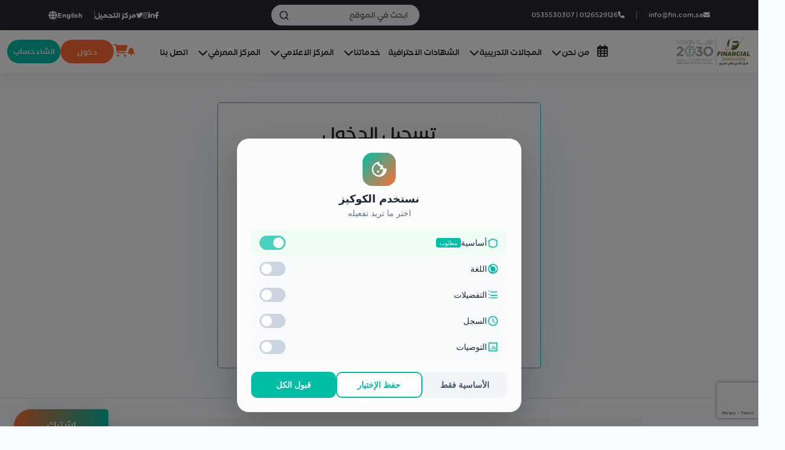

--- FILE ---
content_type: text/html; charset=utf-8
request_url: https://fin.com.sa/ar/accounts/signin/
body_size: 25377
content:


<!DOCTYPE html>
<html lang="ar" dir="rtl">
<head>
    <meta charset="UTF-8">
    <meta name="viewport" content="width=device-width, initial-scale=1.0">
    <meta name="robots" content="index, follow">
    
    <title>Fin</title>
    
    
    
    <!---->
        <meta charset="UTF-8" />
<meta http-equiv="X-UA-Compatible" content="IE=edge" />
<meta name="viewport" content="width=device-width, initial-scale=1.0" />
<meta name="geo.region" content="SA" />



    <meta name="title" content="المركز الاداري" />
    <meta name="description" content="لماذا تختار MFTC ؟لماذا تختار MFTC ؟لماذا تختار MFTC ؟لماذا تختار MFTC ؟" />
    
    <meta name="keywords" content="" />
    <meta name="language" content="ar" />

    <!-- Open Graph / Facebook -->
    <meta property="og:type" content="" />
    <meta property="og:url" content="https://twitter.com/01Mftc" />
    <meta property="og:title" content="المركز الاداري" />
    <meta property="og:description" content="لماذا تختار MFTC ؟لماذا تختار MFTC ؟لماذا تختار MFTC ؟لماذا تختار MFTC ؟" />
    <meta property="og:site_name" content="https://mftctraining.com/en" />
    <meta property="og:locale" content="" />
    
        <meta property="og:image" content="https://fin.com.sa/media/metadata/%D8%A8%D8%AF%D9%88%D9%86_%D8%B9%D9%86%D9%88%D8%A7%D9%86.png" />
    

    <!-- Twitter -->
    <meta name="twitter:card" content="summary_large_image" />
    <meta name="twitter:site" content="@01mftc" />
    <meta name="twitter:creator" content="@01mftc" />
    <meta name="twitter:url" content="https://twitter.com/01Mftc" />
    <meta name="twitter:title" content="المركز الاداري" />
    <meta name="twitter:description" content="لماذا تختار MFTC ؟لماذا تختار MFTC ؟لماذا تختار MFTC ؟لماذا تختار MFTC ؟" />
    
        <meta name="twitter:image" content="https://fin.com.sa/media/metadata/%D8%A8%D8%AF%D9%88%D9%86_%D8%B9%D9%86%D9%88%D8%A7%D9%86.png" />
    

        

<link rel="icon" type="image/x-icon" href="/static/assets/img/logo.png" />

<!-- Preconnect to External Domains -->
<link rel="preconnect" href="https://fonts.googleapis.com">
<link rel="preconnect" href="https://cdnjs.cloudflare.com">
<link rel="preconnect" href="https://code.jquery.com">

<!-- Critical Fonts with correct paths -->
<link rel="preload" href="/static/assets/fonts/FFShamelFamily-SemiRoundBold.woff2" as="font" type="font/woff2" crossorigin>
<link rel="preload" href="/static/assets/fonts/FFShamelFamily-SemiRoundBook.woff2" as="font" type="font/woff2" crossorigin>

<!-- Essential CSS - Load synchronously for immediate rendering -->
<link rel="stylesheet" href="https://fonts.googleapis.com/css2?family=Tajawal:wght@200;300;400;500;600;700;800;900&display=swap">
<link rel="stylesheet" href="https://cdnjs.cloudflare.com/ajax/libs/bootstrap/5.0.1/css/bootstrap.min.css">
<link rel="stylesheet" href="https://cdnjs.cloudflare.com/ajax/libs/font-awesome/6.7.2/css/all.min.css">

<!-- Main CSS files -->
<link rel="stylesheet" href="/static/assets/css/style.css">
<link rel="stylesheet" href="/static/assets/css/fin_static/update.css">

<!-- Vendor CSS for immediate functionality -->
<link rel="stylesheet" href="/static/assets/vendor/owl.carousel/css/owl.carousel.min.css">
<link rel="stylesheet" href="/static/assets/vendor/owl.carousel/css/owl.theme.default.min.css">
<link rel="stylesheet" href="/static/assets/vendor/animate.css/animate.css">
<link rel="stylesheet" href="/static/assets/vendor/Select2/select2.min.css">
<link rel="stylesheet" href="/static/assets/vendor/nice-select/nice-select.css">

<!-- Essential jQuery - Load synchronously FIRST -->
    <script src="https://code.jquery.com/jquery-3.6.0.min.js"></script>

<!-- Essential JavaScript that depends on jQuery - Load synchronously -->
<script src="/static/assets/vendor/bootstrap/bootstrap.min.js"></script>
<script src="/static/assets/vendor/owl.carousel/owl.carousel.min.js"></script>
<script src="/static/assets/vendor/Select2/select2.min.js"></script>
<script src="/static/assets/vendor/nice-select/jquery.nice-select.min.js"></script>

<!-- Missing core libraries that main.js depends on -->
<script src="https://cdnjs.cloudflare.com/ajax/libs/gsap/2.1.3/TweenMax.min.js"></script>
<script src="https://cdnjs.cloudflare.com/ajax/libs/ScrollMagic/2.0.8/ScrollMagic.min.js"></script>
<script src="https://cdnjs.cloudflare.com/ajax/libs/ScrollMagic/2.0.8/plugins/animation.gsap.min.js"></script>
    <script src="https://cdnjs.cloudflare.com/ajax/libs/shepherd.js/10.0.1/js/shepherd.min.js"></script>
<script src="https://cdnjs.cloudflare.com/ajax/libs/wow/1.1.2/wow.min.js"></script>

<!-- LazyLoading library - Essential for image loading -->
<script src="/static/assets/vendor/lazysizes.min.js"></script>

<!-- Main application script - Load after all dependencies -->
<script src="/static/js/main-3.js"></script>

<!-- Non-essential CSS - Preload for better performance -->
<link rel="preload" href="/static/assets/vendor/lity/lity.min.css" as="style" onload="this.onload=null;this.rel='stylesheet'">
<link rel="preload" href="/static/assets/vendor/ion.rangeSlider/ion.rangeSlider.min.css" as="style" onload="this.onload=null;this.rel='stylesheet'">
<link rel="preload" href="https://cdnjs.cloudflare.com/ajax/libs/venobox/1.9.3/venobox.min.css" as="style" onload="this.onload=null;this.rel='stylesheet'">
<link rel="preload" href="https://code.jquery.com/ui/1.10.2/themes/smoothness/jquery-ui.css" as="style" onload="this.onload=null;this.rel='stylesheet'">

<!-- Payment CSS - Load only when needed -->
<link rel="preload" href="https://cdn.moyasar.com/mpf/1.7.3/moyasar.css" as="style" onload="this.onload=null;this.rel='stylesheet'" media="print" onload="this.media='all'">

<!-- Fallback for preloaded CSS -->
<noscript>
    <link rel="stylesheet" href="/static/assets/vendor/lity/lity.min.css">
    <link rel="stylesheet" href="/static/assets/vendor/ion.rangeSlider/ion.rangeSlider.min.css">
    <link rel="stylesheet" href="https://cdnjs.cloudflare.com/ajax/libs/venobox/1.9.3/venobox.min.css">
    <link rel="stylesheet" href="https://code.jquery.com/ui/1.10.2/themes/smoothness/jquery-ui.css">
    <link rel="stylesheet" href="https://cdn.moyasar.com/mpf/1.7.3/moyasar.css">
</noscript>

<!-- Non-critical JavaScript - Defer loading -->
<script defer src="https://cdn.jsdelivr.net/npm/sweetalert2@11"></script>
<script defer src="https://cdn.moyasar.com/mpf/1.7.3/moyasar.js"></script>

<!-- Additional vendor libraries for enhanced features -->
<script defer src="/static/assets/vendor/lity/lity.min.js"></script>
<script defer src="/static/assets/vendor/ion.rangeSlider/ion.rangeSlider.min.js"></script>
<script defer src="https://cdnjs.cloudflare.com/ajax/libs/venobox/1.9.3/venobox.min.js"></script>

<!-- Conditional loading scripts -->
<script>
// Load reCAPTCHA only when needed
function loadRecaptcha() {
    if (!window.grecaptcha) {
        var script = document.createElement('script');
        script.src = 'https://www.google.com/recaptcha/api.js?render=6Ld35tglAAAAAB1pIcktDgUOXJGvGtfKLI-tLkr9';
        script.async = true;
        document.head.appendChild(script);
    }
}

// Auto-load reCAPTCHA when newsletter form is visible
document.addEventListener('DOMContentLoaded', function() {
    // Initialize WOW.js if available
    if (typeof WOW !== 'undefined') {
        new WOW().init();
    }
    
    if ('IntersectionObserver' in window) {
        var observer = new IntersectionObserver(function(entries) {
            entries.forEach(function(entry) {
                if (entry.isIntersecting && entry.target.id === 'newsletter-form') {
                    loadRecaptcha();
                    observer.unobserve(entry.target);
                }
            });
        });
        
        var newsletter = document.getElementById('newsletter-form');
        if (newsletter) observer.observe(newsletter);
    } else {
        // Fallback for older browsers
        setTimeout(loadRecaptcha, 3000);
    }
});
</script>

<!-- Analytics - Load asynchronously -->
    <script async src="https://www.googletagmanager.com/gtag/js?id=AW-963351004"></script>
    <script>
        window.dataLayer = window.dataLayer || [];
        function gtag() { dataLayer.push(arguments); }
        gtag('js', new Date());
        gtag('config', 'AW-963351004');
    </script>
<!-- Google tag (gtag.js) -->
<script async src="https://www.googletagmanager.com/gtag/js?id=G-VE5SY0SY1R"></script>
<script>
  window.dataLayer = window.dataLayer || [];
  function gtag(){dataLayer.push(arguments);}
  gtag('js', new Date());

  gtag('config', 'G-VE5SY0SY1R');
</script>
<!-- Tawk.to - Load after page interaction or timeout -->
<script>
    var tawkLoaded = false;
    function loadTawk() {
        if (tawkLoaded) return;
        tawkLoaded = true;
        
        var Tawk_API=Tawk_API||{}, Tawk_LoadStart=new Date();
        (function(){
            var s1=document.createElement("script"),s0=document.getElementsByTagName("script")[0];
            s1.async=true;
            s1.src='https://embed.tawk.to/6450cd1f4247f20fefeeddc1/1gvdq2h7l';
            s1.charset='UTF-8';
            s1.setAttribute('crossorigin','*');
            s0.parentNode.insertBefore(s1,s0);
        })();
    }
    
    // Load Tawk.to on user interaction or after 5 seconds
    ['click', 'scroll', 'keydown', 'mousemove', 'touchstart'].forEach(function(event) {
        document.addEventListener(event, function() {
            setTimeout(loadTawk, 1000);
        }, { once: true, passive: true });
    });
    
    // Fallback timeout
    setTimeout(loadTawk, 5000);
    </script>

<!-- Arabic moment.js - Conditional loading -->

    <script defer src="https://cdnjs.cloudflare.com/ajax/libs/moment.js/2.29.1/moment.min.js"></script>
    <script defer src="https://cdnjs.cloudflare.com/ajax/libs/moment.js/2.29.1/locale/ar.min.js"></script>

    <!---->

    
    
    

    <!-- International telephone input - Deferred for performance -->
    <link rel="preload" href="https://cdnjs.cloudflare.com/ajax/libs/intl-tel-input/17.0.19/css/intlTelInput.css" as="style" onload="this.onload=null;this.rel='stylesheet'">
    <noscript><link rel="stylesheet" href="https://cdnjs.cloudflare.com/ajax/libs/intl-tel-input/17.0.19/css/intlTelInput.css"></noscript>
    <script src="https://cdnjs.cloudflare.com/ajax/libs/intl-tel-input/17.0.19/js/intlTelInput.min.js" defer></script>
    <style>
        /* Common styling for intl-tel-input */
        .iti {
            display: block;
            margin-bottom: 10px;
            position: relative;
            width: 100%;
        }
        
        .iti__flag-container {
            padding: 6px;
        }
        
        .iti__selected-flag {
            outline: none;
            border: none;
            background: transparent;
        }
        
        .iti.iti--allow-dropdown {
            width: 100%;
            margin-bottom: 2vh;
        }
        
        /* Improved dropdown styling */
        .iti__country-list {
            z-index: 99999 !important;
            max-height: 300px !important;
            overflow-y: auto !important;
            width: 330px;
            border-radius: 5px;
            box-shadow: 0 2px 10px rgba(0, 0, 0, 0.2) !important;
        }
        
        /* Fix for dropdown not showing */
        .iti__country-list.iti__country-list--dropup {
            bottom: 100%;
            margin-bottom: -1px;
        }
        
        /* Fix for RTL support */
        html[dir="rtl"] .iti__country-list {
            text-align: right;
        }
        
        /* Fix for arrow visibility */
        .iti__arrow {
            margin-left: 6px;
            width: 0;
            height: 0;
            border-left: 5px solid transparent;
            border-right: 5px solid transparent;
            border-top: 5px solid #555;
        }
        
        /* SweetAlert2 specific styling */
        .swal2-popup .swal2-input {
            margin-bottom: 10px;
            height: 40px;
        }
        
        .swal2-popup .iti {
            display: block;
            margin-bottom: 10px;
        }
        
        .swal2-popup .iti__flag-container {
            padding: 6px;
        }
        
        .swal2-popup .iti__selected-flag {
            height: 40px;
        }
        
        /* Cart badge styling */
        .cart-counter {
            position: absolute !important;
            top: -15px !important;
            right: -8px !important;
            z-index: 1000 !important;
            
            min-width: 1.5em;
            text-align: center;
        }
    </style>
    <!-- Add our custom CSS file for notifications -->
    <link rel="stylesheet" href="/static/assets/css/custom.css">
    <!-- Cookie consent styles -->
    <link rel="stylesheet" href="/static/assets/css/cookie-consent.css">
</head>

<body style="direction: rtl;">
    

    
        
             
 
 
 <!--======================== start navtop =============================-->
 <section class="navtop fixed">
    
    <div class="container">
        <div class="content flex-h">
            <ul class="contact-info-two d-none d-lg-flex" style='margin:0 !important;'>
                <li><a href="mailto:info@fin.com.sa" class="text-white"><i
                            class="fa-solid fa-envelope"></i>info@fin.com.sa</a></li>
                <li><a href="tel:0126529126 | 0535530307" class="text-white"><i class="fa-solid fa-phone"></i>0126529126 | 0535530307</a></li>
            </ul>
            <div class="header-search d-none d-lg-block">
                <form class="" action="/ar/search/">
                    <input type="text" placeholder="ابحث في الموقع" name="q" autocomplete="off">
                    <button type="submit" class="flex-center">
                        <svg xmlns="http://www.w3.org/2000/svg" width="20" height="20" viewBox="0 0 20 20">
                            <path id="Combined_Shape" data-name="Combined Shape"
                                d="M18.292,19.707l-3.678-3.678a9.009,9.009,0,1,1,1.414-1.414l3.678,3.678a1,1,0,0,1-1.415,1.415ZM2,9a7,7,0,0,0,11.87,5.024,1,1,0,0,1,.154-.154A7,7,0,1,0,2,9Z"
                                fill="#1A43A8"></path>
                        </svg>
                    </button>
                </form>
            </div>

            <div class="settings flex-h">
                <div class="icons flex-h gap-20">
                    <ul class="social-links clearfix" style='margin:0 !important;'>
                        <li><a href="https://facebook.com/MFTCTraining" target='_blank'><span class="fab fa-facebook-f"></span></a></li>
                        <li><a href="https://www.linkedin.com/company/mftctraining" target='_blank'><span class="fab fa-linkedin-in"></span></a></li>
                        <li><a href="https://www.instagram.com/mftctraining" target='_blank'><span class="fab fa-instagram"></span></a></li>
                        <li><a href="https://twitter.com/MFTCtraining" target='_blank'><span class="fab fa-twitter"></span></a></li>
                    </ul>
                    <a href="/ar/download_center/" class="bold text-white">مركز التحميل</a>
                     
                    <a href="/en/accounts/signin/" class="lang bold flex-h gap-5 text-white">
                        <span>English</span>
                        <i class="fa-solid fa-globe"></i>
                    </a>
                    
                </div>
            </div>
        </div>
    </div>
</section>
<!--======================== End navtop =============================-->

           
             
<style>
  .logo_margin {
    margin-right: 0;
  }

  @media (width < 768px) {
    .logo_margin {
      margin-right: 66px;
    }
  }
</style>

<nav class="header-list inside_header" id="fixed-header">
  <style>
    div#test {
        position: absolute;
        display: none;
        width: 80px;
        right: 10px;

    }

    div#test2 {
        position: absolute;
        display: none;
        width: 80px;
        left: 10px;
    }

    @media (width < 768px) {
      
      div#test {
          display: none;

    }
      


    }
  </style>
  <div id="test">
    <img src="https://momayz.net/wp-content/uploads/2019/09/6504.gif" alt="" />
  </div>
  <div id="test2">
    <img src="https://momayz.net/wp-content/uploads/2019/09/6504.gif" alt="" />
  </div>
  <div class="content-header">
    <div class="container-xxl">
      <div class="d-flex align-items-center p-relative">
        <div class="nav-mobile d-lg-none flex-1">
          <div class="toggle-menu"><i class="fa-solid fa-bars"></i></div>
        </div>
        <div class="header-logo flex-1">
          <div class="logo logo_margin">
            <a
              href="/ar/"
              title="Fin"
              rel="home"
              target="_parent"
            >
              <img src="/static/assets/img/logo.png" alt="fin" />
            </a>
          </div>
        </div>
        
<style>
  .nav-menus a {
    text-decoration: none;
  }

  .notification_padding {
    padding-right: 13px;
  }

  @media (max-width: 767px) { /* Mobile view */
    .nav-menus {
      margin: 0px 5%; /* Margin for mobile */
    }
  }

  @media (min-width: 768px) { /* Web view */
    .nav-menus {
      margin: 0px 2%; /* Margin for web */
    }
  }
</style>
<div class="nav-menus d-none d-lg-block text-center">
  <div class="nav-desktop">
    <div class="primary-menu-container">
      <ul id="mega_main_menu_ul" class="nav-menu mx-auto" style="direction:rtl;">
        <li>
          <a
            href="/ar/courses/?filter_by=schedule" title="الدورات القادمة"
            target="_parent"
            ><i class="fa-regular fa-calendar-days fs-5"></i
          ></a>
        </li>

        
        <li class="menu-item menu-item-has-children dropdown">
          <a href="#" target="_parent">
            
            من نحن
            <i class="fas fa-chevron-down ms-1"></i>
          </a>
          <ul
            class="sub-menu default"
            style="min-width: 230px; text-align: start"
          >
            <li class="">
              <a href="/ar/about_center/" target="_parent"
                >
                
                عن المركز
                </a
              >
              <!-- <ul class="sub-sub-menu default" style="width: 235px;right: 231px;">
                                <li><a href="" target="_parent">الرؤية و الرسالة و القيم</a></li>
                                <li><a href="" target="_parent">لماذا تختارنا</a></li>
                            </ul> -->
            </li>
            
            <li>
              <a href="/ar/credits/" target="_parent"
                >
                
                الاعتمادات الدولية
                </a
              >
            </li>
            <li>
              <a href="/ar/training_methodology/" target="_parent"
                >
                
                منهجية التدريب
                </a
              >
            </li>
            <li>
              <a
                href="/ar/evaluation_methodology/"
                target="_parent"
                >
                
                منهجية التقييم
                </a
              >
            </li>
            <li>
              <a href="/ar/training_experts/" target="_parent"
                >
                
                خبراء التدريب والاستشارات
                </a
              >
            </li>
            <li>
              <a href="/ar/achievements/" target="_parent"
                >
                
                انجازات المركز
                </a
              >
            </li>
          </ul>
        </li>

        <li class="menu-item menu-item-has-children dropdown" >
          <a href="/ar/courses/categories/" target="_parent"
            >
            
            المجالات التدريبية
            <i class="fas fa-chevron-down ms-1"></i>
            </a
          >

          <ul
            class="sub-menu default category-dropdown pb-3"
            style="width: 730px; text-align: start"
          >
            <div class="row px-3 mb-2">
              <div class="col-lg-4 sub-menu-lg">
                

                <a href="/ar/courses/category/5/?filter_by=main_courses"
                  >
                  
                  
                  <p>-الإدارة والقيادة</p></a
                  
                >
                  

                <a href="/ar/courses/category/1/?filter_by=main_courses"
                  >
                  
                  
                  <p>-المحاسبة والمالية</p></a
                  
                >
                  

                <a href="/ar/courses/category/38/?filter_by=main_courses"
                  >
                  
                  
                  <p>-اللغات</p></a
                  
                >
                  

                <a href="/ar/courses/category/2/?filter_by=main_courses"
                  >
                  
                  
                  <p>-التدقيق والمخاطر والحوكمة والإلتزام</p></a
                  
                >
                  

                <a href="/ar/courses/category/3/?filter_by=main_courses"
                  >
                  
                  
                  <p>-المصرفية والإستثمار</p></a
                  
                >
                  

                <a href="/ar/courses/category/4/?filter_by=main_courses"
                  >
                  
                  
                  <p>-المالية و المصرفية الإسلامية</p></a
                  
                >
                  

                <a href="/ar/courses/category/41/?filter_by=main_courses"
                  >
                  
                  
                  <p>-القطاع غير الربحي</p></a
                  
                >
                  

                <a href="/ar/courses/category/10/?filter_by=main_courses"
                  >
                  
                  
                  <p>-التنمية المهارية</p></a
                  
                >
                
              </div>
              <div class="col-lg-4 sub-menu-lg">
                  

                <a href="/ar/courses/category/7/?filter_by=main_courses"
                  >
                  
                  
                  <p>-المخازن والمشتريات وسلاسل التوريد</p></a
                  
                >
                  

                <a href="/ar/courses/category/8/?filter_by=main_courses"
                  >
                  
                  
                  <p>-إدارة المشاريع</p></a
                  
                >
                  

                <a href="/ar/courses/category/9/?filter_by=main_courses"
                  >
                  
                  
                  <p>-التسويق والمبيعات</p></a
                  
                >
                  

                <a href="/ar/courses/category/18/?filter_by=main_courses"
                  >
                  
                  
                  <p>-البيئة والتنمية المستدامة</p></a
                  
                >
                  

                <a href="/ar/courses/category/20/?filter_by=main_courses"
                  >
                  
                  
                  <p>-إدارة البيانات وذكاء الأعمال</p></a
                  
                >
                  

                <a href="/ar/courses/category/15/?filter_by=main_courses"
                  >
                  
                  
                  <p>-الجودة والإنتاجية</p></a
                  
                >
                  

                <a href="/ar/courses/category/6/?filter_by=main_courses"
                  >
                  
                  
                  <p>-إدارة الموارد البشرية</p></a
                  
                >
                  

                <a href="/ar/courses/category/14/?filter_by=main_courses"
                  >
                  
                  
                  <p>-الأمن والسلامة</p></a
                  
                >
                
              </div>
              <div class="col-lg-4 sub-menu-lg">
                  

                <a href="/ar/courses/category/12/?filter_by=main_courses"
                  >
                  
                  
                  <p>-القانون</p></a
                  
                >
                  

                <a href="/ar/courses/category/13/?filter_by=main_courses"
                  >
                  
                  
                  <p>-تقنية المعلومات</p></a
                  
                >
                  

                <a href="/ar/courses/category/11/?filter_by=main_courses"
                  >
                  
                  
                  <p>-التأمين</p></a
                  
                >
                  

                <a href="/ar/courses/category/16/?filter_by=main_courses"
                  >
                  
                  
                  <p>-السكرتارية وإدارة المكاتب</p></a
                  
                >
                  

                <a href="/ar/courses/category/17/?filter_by=main_courses"
                  >
                  
                  
                  <p>-الإعلام والعلاقات العامة</p></a
                  
                >
                  

                <a href="/ar/courses/category/19/?filter_by=main_courses"
                  >
                  
                  
                  <p>-الإبتكار والتحول الرقمي</p></a
                  
                >
                  

                <a href="/ar/courses/category/21/?filter_by=main_courses"
                  >
                  
                  
                  <p>-العقار</p></a
                  
                >
                  

                <a href="/ar/courses/category/22/?filter_by=main_courses"
                  >
                  
                  
                  <p>-الهندسة و الصيانة</p></a
                  
                >
                
              </div>
              <div class="col-lg-4 sub-menu-lg">
                 
              </div>
               
            </div>
            <a href="/ar/courses/categories/" class="all-categories-btn"
              >
              
              كل المجالات
              </a
            >
          </ul>
        </li>
        
        <li>
          <a href="/ar/courses/professional_courses/" target="_parent"
            >
            
            
            
              الشهادات الاحترافية
            
              
          </a>
        </li>
        <li class="menu-item menu-item-has-children dropdown">
          <a href="/ar/services/all/" target="_parent"
            >
            
            خدماتنا
            <i class="fas fa-chevron-down ms-1"></i>
            </a
          >
          <ul
            class="sub-menu default"
            style="min-width: 230px; text-align: start"
          >
            <li class="menu-item-child">
              <a
                href="/ar/services/training/"
                target="_parent"
                >
                
                خدمات التدريب
                </a
              >
              <ul
                class="sub-sub-menu default"
                style="width: 235px; right: 231px"
              >
                
                <li>
                  <a
                    href="/ar/services/details/6"
                    target="_parent"
                    >التدريب العام للأفراد</a
                  >
                </li>
                
                <li>
                  <a
                    href="/ar/services/details/8"
                    target="_parent"
                    >التدريب الداخلي للشركات</a
                  >
                </li>
                
                <li>
                  <a
                    href="/ar/services/details/9"
                    target="_parent"
                    >التدريب الشخصي (كوتشنج)</a
                  >
                </li>
                
                <li>
                  <a
                    href="/ar/services/details/10"
                    target="_parent"
                    >التدريب الخارجي</a
                  >
                </li>
                
                <li>
                  <a
                    href="/ar/services/details/13"
                    target="_parent"
                    >الإفصاح التدريبي</a
                  >
                </li>
                
                <li>
                  <a
                    href="/ar/services/details/11"
                    target="_parent"
                    >التدريب الإلكتروني</a
                  >
                </li>
                
              </ul>
            </li>

            <li>
              <a
                href="/ar/services/consultancy/"
                target="_parent"
                >
                
                خدمات الاستشارات
                </a
              >
            </li>
            
            <li>
              <a
                href="/ar/services/employment/"
                target="_parent"
              >
                
                خدمات التوظيف
                </a
              >
            </li>
            <li>
              <a
                href="/ar/products_services/"
                target="_parent"
              >
                
                المنتجات و الخدمات
                </a
              >
            </li>
          </ul>
        </li>

       

        <li class="menu-item menu-item-has-children dropdown">
          <a href="#" target="_parent">
            
            المركز الاعلامي
            <i class="fas fa-chevron-down ms-1"></i>
          </a>
          <ul class="sub-menu default" style="text-align: start">
            
            
            <li><a href="/ar/blog/?types=news" target="_parent">
              
              الاخبار
            </a></li>
            <li>
              
              <a href="/ar/blog/?types=events" target="_parent">
                
                الفعاليات
              </a>
            </li>
            <li>
              <a href="/ar/media_center/videos/" target="_parent"
                >
                
                الفيديوهات
              </a>
            </li>
            <li>
              <a href="/ar/media_center/images/" target="_parent"
                >
                
                الصور
                </a
              >
            </li>
            <li>
              <a href="/ar/media_center/reviews/" target="_parent"
                >
                
                قالو عنا
              </a>
            </li>
            <li>
              <a href="/ar/media_center/graduated-users/" target="_parent"
                >
                
                
                
                
                  قائمة المتميزين
                
                  
              </a>
            </li>
            <!-- <li><a href="#" target="_parent">الفعاليات #TODO</a></li> -->
          </ul>
        </li>

        <li class="menu-item menu-item-has-children dropdown">
          <a href="/ar/blog/" target="_parent"
            >
            
            المركز المعرفي
            <i class="fas fa-chevron-down ms-1"></i>
            </a
          >
          <ul class="sub-menu default" style="text-align: start">
            <li>
              
              <a href="/ar/blog/?types=blogs" target="_parent">
                
                المقالات
              </a>
            </li>
            <li>
              
              <a href="/ar/blog/?types=summary" target="_parent">
                
                الملخصات
              </a>
            </li>
            <li>
              
              <a href="/ar/blog/?types=expressions" target="_parent"
                >
                
                المصطلحات
              </a>
            </li>
            <li>
              
              <a href="/ar/blog/?types=research_reports" target="_parent"
                >
                
                تقارير و أبحاث
              </a>
            </li>
            <!-- <li><a href="#" target="_parent">الفعاليات #TODO</a></li> -->
          </ul>
        </li>
        <li>
          <a href="/ar/contact/" target="_parent">
            
            اتصل بنا
          </a>
        </li>
      </ul>
    </div>
  </div>
</div>

<div class="btns-div d-flex align-items-center justify-content-end flex-wrap gap-2 p-relative" style="overflow-x: clip; padding-right: 13px">
  <span class="text-white d-block bill_link" id="notification_btn">
    <i class="fa-solid fa-bell" style="color: #ff6d34"></i>
  </span>
  <ul class="notification_list list-unstyled mb-0">
    
    
      <li class="noti_read">
        <p></p>
      </li>
    
  </ul>

  <a href="/ar/products_services/cart/" class="text-white d-block d-md-block position-relative">
    <i class="fas fa-shopping-cart" style="color: #ff6d34; font-size: 1.3rem;"></i>
    
    <!-- Cart counter badge with inline styles for better visibility -->
    <span id="cartCounter" class="cart-counter position-absolute badge rounded-pill bg-danger"
          style="top: -8px; right: -8px; z-index: 999; display: none;"
          >
      0
    </span>
  </a>

  
    <div class="header-item">
      <a href="/ar/accounts/signin/?next=/ar/accounts/signin/" class="header-link main-btn main d-none d-md-flex">
        
        دخول
      </a>
    </div>

    <div class="header-item">
      <a href="/ar/accounts/signup/" class="main-btn main d-none d-md-flex">
        
        انشاء حساب
      </a>
    </div>
  
</div>

<script>
  let isUnread_noti = false;
  // notification
  let noti_btn = document.getElementById("notification_btn");
  let noti_list = document.querySelector(".notification_list");
  noti_btn.addEventListener("click", (e) => {
    noti_list.classList.toggle("active");
    e.stopPropagation();
  });
  document.querySelector("body").addEventListener("click", (e) => {
    noti_list.classList.remove("active");
  });

  let noti_unread_element = document.querySelector(".noti_unread");

  if (noti_unread_element) {
    noti_btn.classList.add("bell_unread");
  }
</script>



      </div>
    </div>
  </div>
</nav>
            
    
        
    

    

<div class="login">
    <div class="container">
      <div class="row justify-content-center">
        <div class="col-lg-6 col-12">
          <form method="post">
            <input type="hidden" name="csrfmiddlewaretoken" value="zA8xq4XUmNI6JhAYtMDYsMLLgeXSjLHs1isJOjUQUw2Ue5na1vT02Wt3716SLRQj">
            <h3 class="text-center">تسجيل الدخول</h3>
            <div class="form-group">
                <label class="label" for="email">الايميل</label>
                <input type="email" name="email" class="form-control" maxlength="320" required id="id_email">
            </div>
            <div class="form-group">
                <label class="label" for="password">الرقم السري</label>
                <input type="password" name="password" class="form-control" required id="id_password">
            </div>
            
            <button type="submit" class="header-link main-btn main">
              تسجيل دخول
            </button>
            <div class="form-group form-check">
              <input type="checkbox" name="remember_me" class="form-check-input" id="id_remember_me">
              <label class="form-check-label mx-4" for="id_remember_me">تذكرني</label>
          </div>
            <div class="sign-up text-center">
              <a href="/ar/accounts/signup/" class="">انشاء حساب</a>
            </div>
            <hr>
            <div class="sign-up text-center">
              <a href="/ar/accounts/reset-password/" class=""> نسيت كلمة المرور ؟</a>
            </div>

          </form>
        </div>
      </div>
    </div>
</div>

    <script>
        document.addEventListener('DOMContentLoaded', function() {
          const phoneInputs = document.querySelectorAll('input[name="phone"]');
          
          if (phoneInputs.length > 0) {
            phoneInputs.forEach(function(input) {
              input.addEventListener('input', function() {
                this.value = this.value.replace(/[^0-9]/g, '');
              });
            });
          }
        });

        // Common function to initialize telephone inputs
        function initPhoneInputs() {
            // Initialize all phone inputs that might exist
            var phoneInputs = document.querySelectorAll('input[type="tel"], #id_phone, #phone');
            phoneInputs.forEach(function(input) {
                if (input && !input.classList.contains('iti-initialized')) {
                    var iti = window.intlTelInput(input, {
                        initialCountry: "sa",
                        preferredCountries: ["sa", "eg", "ae", "kw", "bh", "om", "qa"],
                        utilsScript: "https://cdnjs.cloudflare.com/ajax/libs/intl-tel-input/17.0.19/js/utils.min.js",
                        separateDialCode: true,
                        autoPlaceholder: "aggressive",
                        // Only use fullscreen popup on small screens
                        useFullscreenPopup: window.innerWidth < 768
                    });
                    
                    input.classList.add('iti-initialized');
                    
                    // Store instance on the element for later use
                    input.iti = iti;
                    
                    // Handle country change event
                    input.addEventListener('countrychange', function() {
                        var selectedCountry = iti.getSelectedCountryData();
                        console.log('Country changed to: ' + selectedCountry.name);
                    });
                }
            });
            
            // Handle dropdown positioning issues 
            window.addEventListener('scroll', function() {
                var openDropdown = document.querySelector('.iti.iti--container');
                if (openDropdown) {
                    var event = document.createEvent('Event');
                    event.initEvent('scroll', true, true);
                    window.dispatchEvent(event);
                }
            }, true);
        }

        // Initialize phone inputs when DOM is ready
        document.addEventListener('DOMContentLoaded', function() {
            initPhoneInputs();
        });

        // Use a single global event handler for all telephone inputs
        // This avoids memory leaks when inputs are dynamically added/removed
        document.addEventListener('click', function(e) {
            // Check all initialized telephone inputs
            var phoneInputs = document.querySelectorAll('input.iti-initialized');
            phoneInputs.forEach(function(input) {
                // If this input has an iti instance and the click is outside
                if (input.iti && typeof input.iti.closeDropdown === 'function' && 
                    input.closest('.iti') && !input.closest('.iti').contains(e.target)) {
                    try {
                        input.iti.closeDropdown();
                    } catch (err) {
                        console.log('Error closing dropdown:', err);
                    }
                }
            });
        });
    </script>
    

<!-- Cookie Banner Host - Uses Shadow DOM for complete CSS isolation -->
<div id="cookieBannerHost"></div>

<script>
(function() {
    'use strict';
    
    // Get language from Django template
    const LANG = 'ar' || 'en';
    const isArabic = LANG === 'ar';
    
    // Text translations
    const TEXT = {
        title: isArabic ? 'نستخدم الكوكيز' : 'We use cookies',
        subtitle: isArabic ? 'اختر ما تريد تفعيله' : 'Choose what to enable',
        essential: isArabic ? 'أساسية' : 'Essential',
        required: isArabic ? 'مطلوب' : 'Required',
        language: isArabic ? 'اللغة' : 'Language',
        preferences: isArabic ? 'التفضيلات' : 'Preferences',
        history: isArabic ? 'السجل' : 'History',
        recommendations: isArabic ? 'التوصيات' : 'Recommendations',
        essentialOnly: isArabic ? 'الأساسية فقط' : 'Essential Only',
        saveChoices: isArabic ? 'حفظ الإختيار' : 'Save Choices',
        acceptAll: isArabic ? 'قبول الكل' : 'Accept All',
        cookieSettings: isArabic ? 'الكوكيز' : 'Cookies'
    };

    // Complete CSS for the banner (isolated in Shadow DOM)
    const BANNER_CSS = `
        :host {
            all: initial;
            font-family: system-ui, -apple-system, BlinkMacSystemFont, 'Segoe UI', Roboto, sans-serif;
        }
        
        * {
            box-sizing: border-box;
            margin: 0;
            padding: 0;
        }
        
        .cookie-overlay {
            position: fixed;
            top: 0;
            left: 0;
            right: 0;
            bottom: 0;
            background: rgba(0, 0, 0, 0.5);
            z-index: 99998;
            opacity: 0;
            visibility: hidden;
            transition: all 0.3s ease;
        }
        
        .cookie-overlay.show {
            opacity: 1;
            visibility: visible;
        }
        
        .cookie-banner {
            position: fixed;
            bottom: 24px;
            left: 50%;
            transform: translateX(-50%) translateY(100px);
            z-index: 99999;
            background: rgba(255, 255, 255, 0.98);
            border-radius: 20px;
            box-shadow: 0 20px 60px rgba(0, 0, 0, 0.2);
            width: 90%;
            max-width: 480px;
            opacity: 0;
            visibility: hidden;
            transition: all 0.4s cubic-bezier(0.34, 1.56, 0.64, 1);
            overflow: hidden;
        }
        
        .cookie-banner.show {
            transform: translateX(-50%) translateY(0);
            opacity: 1;
            visibility: visible;
        }
        
        .cookie-content {
            padding: 24px;
        }
        
        .cookie-header {
            text-align: center;
            margin-bottom: 20px;
        }
        
        .cookie-icon {
            width: 56px;
            height: 56px;
            background: linear-gradient(135deg, #00BDA6, #FF6D34);
            border-radius: 16px;
            display: inline-flex;
            align-items: center;
            justify-content: center;
            margin-bottom: 12px;
        }
        
        .cookie-icon svg {
            width: 30px;
            height: 30px;
            fill: white;
        }
        
        .cookie-title {
            margin: 0;
            font-size: 1.1rem;
            font-weight: 700;
            color: #1e293b;
        }
        
        .cookie-subtitle {
            margin: 6px 0 0;
            font-size: 0.85rem;
            color: #64748b;
        }
        
        .cookie-toggles {
            display: flex;
            flex-direction: column;
            gap: 8px;
            margin-bottom: 20px;
        }
        
        .toggle-row {
            display: flex;
            justify-content: space-between;
            align-items: center;
            padding: 10px 14px;
            background: #f8fafc;
            border-radius: 10px;
        }
        
        .toggle-row.essential {
            background: #f0fdf4;
        }
        
        .toggle-info {
            display: flex;
            align-items: center;
            gap: 10px;
        }
        
        .toggle-info svg {
            width: 20px;
            height: 20px;
            fill: #00BDA6;
        }
        
        .toggle-label {
            font-size: 0.9rem;
            font-weight: 500;
            color: #1e293b;
            display: flex;
            align-items: center;
            gap: 8px;
        }
        
        .badge-required {
            font-size: 0.65rem;
            background: #00BDA6;
            color: white;
            padding: 2px 6px;
            border-radius: 4px;
            text-transform: uppercase;
        }
        
        .switch {
            position: relative;
            width: 44px;
            height: 24px;
        }
        
        .switch input {
            opacity: 0;
            width: 0;
            height: 0;
        }
        
        .slider {
            position: absolute;
            cursor: pointer;
            top: 0;
            left: 0;
            right: 0;
            bottom: 0;
            background: #cbd5e1;
            border-radius: 24px;
            transition: 0.3s;
        }
        
        .slider:before {
            content: "";
            position: absolute;
            height: 18px;
            width: 18px;
            left: 3px;
            bottom: 3px;
            background: white;
            border-radius: 50%;
            transition: 0.3s;
        }
        
        input:checked + .slider {
            background: #00BDA6;
        }
        
        input:checked + .slider:before {
            transform: translateX(20px);
        }
        
        input:disabled + .slider {
            opacity: 0.7;
            cursor: not-allowed;
        }
        
        .cookie-actions {
            display: flex;
            gap: 8px;
            flex-wrap: wrap;
        }
        
        .btn {
            flex: 1;
            padding: 12px 16px;
            border: none;
            border-radius: 10px;
            font-weight: 600;
            font-size: 0.85rem;
            cursor: pointer;
            transition: all 0.2s;
            white-space: nowrap;
        }
        
        .btn-primary {
            background: #00BDA6;
            color: white;
        }
        
        .btn-primary:hover {
            background: #00a693;
        }
        
        .btn-secondary {
            background: #f1f5f9;
            color: #475569;
        }
        
        .btn-secondary:hover {
            background: #e2e8f0;
        }
        
        .btn-tertiary {
            background: white;
            color: #00BDA6;
            border: 2px solid #00BDA6;
        }
        
        .btn-tertiary:hover {
            background: rgba(0, 189, 166, 0.05);
        }
        
        .cookie-reminder {
            position: fixed;
            bottom: 24px;
            ${isArabic ? 'right' : 'left'}: 24px;
            background: linear-gradient(135deg, #00BDA6, #FF6D34);
            color: white;
            padding: 10px 16px;
            border-radius: 50px;
            cursor: pointer;
            display: flex;
            align-items: center;
            gap: 8px;
            z-index: 99997;
            opacity: 0;
            visibility: hidden;
            box-shadow: 0 4px 20px rgba(0, 189, 166, 0.3);
            transition: all 0.3s ease;
            font-size: 0.9rem;
            font-weight: 500;
        }
        
        .cookie-reminder.show {
            opacity: 1;
            visibility: visible;
        }
        
        .cookie-reminder:hover {
            transform: scale(1.05);
        }
        
        .cookie-reminder svg {
            width: 18px;
            height: 18px;
            fill: white;
        }
        
        @media (max-width: 480px) {
            .cookie-banner {
                width: 95%;
                bottom: 12px;
            }
            
            .cookie-actions {
                flex-direction: column;
            }
            
            .btn {
                width: 100%;
            }
        }
    `;

    // SVG Icons
    const ICONS = {
        cookie: '<svg viewBox="0 0 24 24"><path d="M21.598 11.064a1.006 1.006 0 0 0-.854-.172A2.938 2.938 0 0 1 20 11c-1.654 0-3-1.346-3-3 0-.217.031-.444.099-.716a1 1 0 0 0-1.177-1.177c-.272.068-.499.099-.716.099a2.998 2.998 0 0 1-2.866-2.118A2.99 2.99 0 0 1 12 3c0-.112.031-.217.061-.323a1.003 1.003 0 0 0-.534-1.116 1.007 1.007 0 0 0-1.217.277A11.035 11.035 0 0 0 2 12c0 5.514 4.486 10 10 10s10-4.486 10-10c0-.626-.058-1.252-.173-1.867a1.008 1.008 0 0 0-.229-.569zM12 20c-4.411 0-8-3.589-8-8a8.01 8.01 0 0 1 5.5-7.605 4.994 4.994 0 0 0 3.837 3.543A4.99 4.99 0 0 0 17 11.878c.087.026.174.048.262.067A8.02 8.02 0 0 1 12 20zm-1.5-3.5a1.5 1.5 0 1 0 0-3 1.5 1.5 0 0 0 0 3zm4-4a1.5 1.5 0 1 0 0-3 1.5 1.5 0 0 0 0 3z"/></svg>',
        shield: '<svg viewBox="0 0 24 24"><path d="M12 22c-4.97 0-9-2.582-9-7V7l9-4 9 4v8c0 4.418-4.03 7-9 7zm0-2c3.87 0 7-1.775 7-5V8.24l-7-3.11-7 3.11V15c0 3.225 3.13 5 7 5z"/></svg>',
        globe: '<svg viewBox="0 0 24 24"><path d="M12 2C6.477 2 2 6.477 2 12s4.477 10 10 10 10-4.477 10-10S17.523 2 12 2zm0 18c-1.846 0-3.543-.635-4.897-1.688l1.285-1.929A6.963 6.963 0 0 0 12 18c1.43 0 2.756-.43 3.862-1.166l1.341 1.787A7.962 7.962 0 0 1 12 20zm5.691-3.638l-1.342-1.787A4.985 4.985 0 0 0 17 12c0-2.761-2.239-5-5-5-1.125 0-2.164.373-3.002 1l-1.286-1.928A7.963 7.963 0 0 1 12 4c4.411 0 8 3.589 8 8 0 1.662-.508 3.203-1.378 4.481l-.931-.119zM7 12c0 2.761 2.239 5 5 5 .753 0 1.467-.168 2.109-.467l1.341 1.787A7.963 7.963 0 0 1 12 20c-4.411 0-8-3.589-8-8 0-1.857.637-3.565 1.702-4.919l1.286 1.928A4.965 4.965 0 0 0 7 12z"/></svg>',
        sliders: '<svg viewBox="0 0 24 24"><path d="M3 5h2V3H3v2zm4 14h14v-2H7v2zm-4 0h2v-2H3v2zm0-7h2v-2H3v2zm4-7v2h14V5H7zm0 9h14v-2H7v2z"/></svg>',
        clock: '<svg viewBox="0 0 24 24"><path d="M12 2C6.486 2 2 6.486 2 12s4.486 10 10 10 10-4.486 10-10S17.514 2 12 2zm0 18c-4.411 0-8-3.589-8-8s3.589-8 8-8 8 3.589 8 8-3.589 8-8 8zm1-13h-2v6l5.25 3.15.75-1.23-4-2.42V7z"/></svg>',
        chart: '<svg viewBox="0 0 24 24"><path d="M3 3h18v18H3V3zm2 2v14h14V5H5zm2 10h2v2H7v-2zm4-6h2v8h-2V9zm4 3h2v5h-2v-5z"/></svg>',
        cookieBite: '<svg viewBox="0 0 512 512"><path d="M257.5 27.6c-.8-5.4-4.9-9.8-10.3-10.6c-22.1-3.1-44.6 .9-64.4 11.4l-74 39.5C89.1 78.4 73.2 94.9 63.4 115L26.7 190.6c-9.8 20.1-13 42.9-9.1 64.9l14.5 82.8c3.9 22.1 14.6 42.3 30.7 57.9l60.3 58.4c16.1 15.6 36.6 25.6 58.7 28.7l83 11.7c22.1 3.1 44.6-.9 64.4-11.4l74-39.5c19.7-10.5 35.6-27 45.4-47.2l36.7-75.5c9.8-20.1 13-42.9 9.1-64.9c-.9-5.3-5.3-9.3-10.6-10.1c-51.5-8.2-92.8-47.1-104.5-97.4c-1.8-7.6-8-13.4-15.7-14.6c-54.6-8.7-97.7-52-106.2-106.8zM208 144a32 32 0 1 1 0 64 32 32 0 1 1 0-64zM144 336a32 32 0 1 1 64 0 32 32 0 1 1-64 0zm224-64a32 32 0 1 1 0 64 32 32 0 1 1 0-64z"/></svg>'
    };

    // Banner HTML
    const BANNER_HTML = `
        <div class="cookie-overlay" id="shadowOverlay"></div>
        <div class="cookie-banner" id="shadowBanner">
            <div class="cookie-content">
                <div class="cookie-header">
                    <div class="cookie-icon">${ICONS.cookie}</div>
                    <h3 class="cookie-title">${TEXT.title}</h3>
                    <p class="cookie-subtitle">${TEXT.subtitle}</p>
                </div>
                
                <div class="cookie-toggles">
                    <div class="toggle-row essential">
                        <div class="toggle-info">
                            ${ICONS.shield}
                            <span class="toggle-label">
                                ${TEXT.essential}
                                <span class="badge-required">${TEXT.required}</span>
                            </span>
                        </div>
                        <label class="switch">
                            <input type="checkbox" checked disabled>
                            <span class="slider"></span>
                        </label>
                    </div>
                    
                    <div class="toggle-row">
                        <div class="toggle-info">
                            ${ICONS.globe}
                            <span class="toggle-label">${TEXT.language}</span>
                        </div>
                        <label class="switch">
                            <input type="checkbox" id="shadowLanguage">
                            <span class="slider"></span>
                        </label>
                    </div>
                    
                    <div class="toggle-row">
                        <div class="toggle-info">
                            ${ICONS.sliders}
                            <span class="toggle-label">${TEXT.preferences}</span>
                        </div>
                        <label class="switch">
                            <input type="checkbox" id="shadowPreferences">
                            <span class="slider"></span>
                        </label>
                    </div>
                    
                    <div class="toggle-row">
                        <div class="toggle-info">
                            ${ICONS.clock}
                            <span class="toggle-label">${TEXT.history}</span>
                        </div>
                        <label class="switch">
                            <input type="checkbox" id="shadowHistory">
                            <span class="slider"></span>
                        </label>
                    </div>
                    
                    <div class="toggle-row">
                        <div class="toggle-info">
                            ${ICONS.chart}
                            <span class="toggle-label">${TEXT.recommendations}</span>
                        </div>
                        <label class="switch">
                            <input type="checkbox" id="shadowAnalytics">
                            <span class="slider"></span>
                        </label>
                    </div>
                </div>
                
                <div class="cookie-actions">
                    <button class="btn btn-secondary" id="btnEssential">${TEXT.essentialOnly}</button>
                    <button class="btn btn-tertiary" id="btnSave">${TEXT.saveChoices}</button>
                    <button class="btn btn-primary" id="btnAccept">${TEXT.acceptAll}</button>
                </div>
            </div>
        </div>
        
        <div class="cookie-reminder" id="shadowReminder">
            ${ICONS.cookieBite}
            <span>${TEXT.cookieSettings}</span>
        </div>
    `;

    function initCookieBanner() {
        console.log('[COOKIE SHADOW] Initializing Shadow DOM cookie banner...');
        
        // Get the host element
        const host = document.getElementById('cookieBannerHost');
        if (!host) {
            console.error('[COOKIE SHADOW] Host element not found!');
            return;
        }
        
        // Create Shadow DOM
        const shadow = host.attachShadow({ mode: 'open' });
        
        // Add styles
        const styleEl = document.createElement('style');
        styleEl.textContent = BANNER_CSS;
        shadow.appendChild(styleEl);
        
        // Add HTML
        const wrapper = document.createElement('div');
        wrapper.innerHTML = BANNER_HTML;
        shadow.appendChild(wrapper);
        
        console.log('[COOKIE SHADOW] Shadow DOM created');
        
        // Get elements from shadow DOM
        const overlay = shadow.getElementById('shadowOverlay');
        const banner = shadow.getElementById('shadowBanner');
        const reminder = shadow.getElementById('shadowReminder');
        const btnEssential = shadow.getElementById('btnEssential');
        const btnSave = shadow.getElementById('btnSave');
        const btnAccept = shadow.getElementById('btnAccept');
        
        console.log('[COOKIE SHADOW] Elements:', {
            overlay: !!overlay,
            banner: !!banner,
            reminder: !!reminder
        });
        
        // Functions
        function showBanner() {
            console.log('[COOKIE SHADOW] Showing banner');
            overlay.classList.add('show');
            banner.classList.add('show');
            reminder.classList.remove('show');
        }
        
        function hideBanner() {
            console.log('[COOKIE SHADOW] Hiding banner');
            overlay.classList.remove('show');
            banner.classList.remove('show');
            setTimeout(() => {
                reminder.classList.add('show');
            }, 300);
        }
        
        function loadConsent() {
            if (window.FinCookies && window.FinCookies.consent) {
                const consent = window.FinCookies.consent;
                const langEl = shadow.getElementById('shadowLanguage');
                const prefEl = shadow.getElementById('shadowPreferences');
                const histEl = shadow.getElementById('shadowHistory');
                const analEl = shadow.getElementById('shadowAnalytics');
                
                if (langEl) langEl.checked = consent.language;
                if (prefEl) prefEl.checked = consent.preferences;
                if (histEl) histEl.checked = consent.history;
                if (analEl) analEl.checked = consent.analytics;
            }
        }
        
        function getPreferences() {
            return {
                language: shadow.getElementById('shadowLanguage')?.checked || false,
                preferences: shadow.getElementById('shadowPreferences')?.checked || false,
                history: shadow.getElementById('shadowHistory')?.checked || false,
                analytics: shadow.getElementById('shadowAnalytics')?.checked || false
            };
        }
        
        // Event listeners
        overlay.addEventListener('click', function() {
            if (window.FinCookies) {
                window.FinCookies.acceptEssential();
            }
            hideBanner();
        });
        
        reminder.addEventListener('click', function() {
            loadConsent();
            showBanner();
        });
        
        btnEssential.addEventListener('click', function() {
            if (window.FinCookies) {
                window.FinCookies.acceptEssential();
            }
            hideBanner();
        });
        
        btnAccept.addEventListener('click', function() {
            // Check all checkboxes
            shadow.getElementById('shadowLanguage').checked = true;
            shadow.getElementById('shadowPreferences').checked = true;
            shadow.getElementById('shadowHistory').checked = true;
            shadow.getElementById('shadowAnalytics').checked = true;
            
            if (window.FinCookies) {
                window.FinCookies.acceptAll();
                window.FinCookies.saveLanguage(document.documentElement.lang || LANG);
            }
            hideBanner();
        });
        
        btnSave.addEventListener('click', function() {
            const prefs = getPreferences();
            if (window.FinCookies) {
                window.FinCookies.saveConsent(prefs);
                if (prefs.language) {
                    window.FinCookies.saveLanguage(document.documentElement.lang || LANG);
                }
            }
            hideBanner();
            setTimeout(() => window.location.reload(), 500);
        });
        
        // Check consent and show banner if needed
        if (window.FinCookies) {
            console.log('[COOKIE SHADOW] FinCookies found, checking consent...');
            if (!window.FinCookies.hasConsented()) {
                console.log('[COOKIE SHADOW] No consent, showing banner in 800ms...');
                setTimeout(showBanner, 800);
            } else {
                console.log('[COOKIE SHADOW] Already consented, showing reminder');
                reminder.classList.add('show');
                loadConsent();
            }
        } else {
            console.warn('[COOKIE SHADOW] FinCookies not found, showing banner anyway');
            setTimeout(showBanner, 800);
        }
        
        // Expose functions globally
        window.showCookieBanner = showBanner;
        window.hideCookieBanner = hideBanner;
        
        console.log('[COOKIE SHADOW] Initialization complete');
    }
    
    // Initialize on DOMContentLoaded
    if (document.readyState === 'loading') {
        document.addEventListener('DOMContentLoaded', initCookieBanner);
    } else {
        initCookieBanner();
    }
})();
</script>

        

<!--======================== Start mobile menu =============================-->
<div class="mobile-menu-overlay"></div>
<div class="mobile-navigation hidden-md hidden-lg">
    <div id="close-menu-moblie"><a href="javascript:;" target="_parent">اغلاق<i class="fa-solid fa-times"></i></a></div>
    <form role="search" method="get" class="search-form-container" action="/ar/search/">
        <div class="popup-overlay"></div>
        <div class="search-content-popup">
            <h3>عن ماذا تبحث ؟</h3>
            <div class="field-container orfarm-autocomplete-search-wrap">
                <input type="search" autocomplete="off" id="woocommerce-product-search-field-QzBV3" class="search-field" placeholder="ابحث في الموقع" value="" name="q" title="Search for:">
                <input type="submit" class="btn-search" value="Search"><i class="fa-solid fa-search"></i>
            </div>
            <input type="hidden" name="post_type" value="product">
        </div>
    </form>

    <div id="mobile-megamenu" class="tabcontent">
        <div class="mobile-menu-container">
            <ul class="nav-menu mobile-menu">
                <li><a href="/ar/courses/?filter_by=schedule" target="_parent">
                    
                    الدورات القادمة
                </a></li>
                <li class="menu-item-has-children">
                    <a href="/ar/courses/categories/" target="_parent">
                        
                        المجالات التدريبية
                        <i class="fa-solid fa-chevron-down dropdown-icon"></i>
                    </a>
                    <ul class="sub-menu">
                        
                        <li>
                            <a href="/ar/courses/category/5/?filter_by=main_courses">
                                
                                الإدارة والقيادة
                                
                            </a>
                        </li>
                        
                        <li>
                            <a href="/ar/courses/category/1/?filter_by=main_courses">
                                
                                المحاسبة والمالية
                                
                            </a>
                        </li>
                        
                        <li>
                            <a href="/ar/courses/category/38/?filter_by=main_courses">
                                
                                اللغات
                                
                            </a>
                        </li>
                        
                        <li>
                            <a href="/ar/courses/category/2/?filter_by=main_courses">
                                
                                التدقيق والمخاطر والحوكمة والإلتزام
                                
                            </a>
                        </li>
                        
                        <li>
                            <a href="/ar/courses/category/3/?filter_by=main_courses">
                                
                                المصرفية والإستثمار
                                
                            </a>
                        </li>
                        
                        <li>
                            <a href="/ar/courses/category/4/?filter_by=main_courses">
                                
                                المالية و المصرفية الإسلامية
                                
                            </a>
                        </li>
                        
                        <li>
                            <a href="/ar/courses/category/41/?filter_by=main_courses">
                                
                                القطاع غير الربحي
                                
                            </a>
                        </li>
                        
                        <li>
                            <a href="/ar/courses/category/10/?filter_by=main_courses">
                                
                                التنمية المهارية
                                
                            </a>
                        </li>
                        
                        <li>
                            <a href="/ar/courses/category/7/?filter_by=main_courses">
                                
                                المخازن والمشتريات وسلاسل التوريد
                                
                            </a>
                        </li>
                        
                        <li>
                            <a href="/ar/courses/category/8/?filter_by=main_courses">
                                
                                إدارة المشاريع
                                
                            </a>
                        </li>
                        
                        <li>
                            <a href="/ar/courses/category/9/?filter_by=main_courses">
                                
                                التسويق والمبيعات
                                
                            </a>
                        </li>
                        
                        <li>
                            <a href="/ar/courses/category/18/?filter_by=main_courses">
                                
                                البيئة والتنمية المستدامة
                                
                            </a>
                        </li>
                        
                        <li>
                            <a href="/ar/courses/category/20/?filter_by=main_courses">
                                
                                إدارة البيانات وذكاء الأعمال
                                
                            </a>
                        </li>
                        
                        <li>
                            <a href="/ar/courses/category/15/?filter_by=main_courses">
                                
                                الجودة والإنتاجية
                                
                            </a>
                        </li>
                        
                        <li>
                            <a href="/ar/courses/category/6/?filter_by=main_courses">
                                
                                إدارة الموارد البشرية
                                
                            </a>
                        </li>
                        
                        <li>
                            <a href="/ar/courses/category/14/?filter_by=main_courses">
                                
                                الأمن والسلامة
                                
                            </a>
                        </li>
                        
                        <li>
                            <a href="/ar/courses/category/12/?filter_by=main_courses">
                                
                                القانون
                                
                            </a>
                        </li>
                        
                        <li>
                            <a href="/ar/courses/category/13/?filter_by=main_courses">
                                
                                تقنية المعلومات
                                
                            </a>
                        </li>
                        
                        <li>
                            <a href="/ar/courses/category/11/?filter_by=main_courses">
                                
                                التأمين
                                
                            </a>
                        </li>
                        
                        <li>
                            <a href="/ar/courses/category/16/?filter_by=main_courses">
                                
                                السكرتارية وإدارة المكاتب
                                
                            </a>
                        </li>
                        
                        <li>
                            <a href="/ar/courses/category/17/?filter_by=main_courses">
                                
                                الإعلام والعلاقات العامة
                                
                            </a>
                        </li>
                        
                        <li>
                            <a href="/ar/courses/category/19/?filter_by=main_courses">
                                
                                الإبتكار والتحول الرقمي
                                
                            </a>
                        </li>
                        
                        <li>
                            <a href="/ar/courses/category/21/?filter_by=main_courses">
                                
                                العقار
                                
                            </a>
                        </li>
                        
                        <li>
                            <a href="/ar/courses/category/22/?filter_by=main_courses">
                                
                                الهندسة و الصيانة
                                
                            </a>
                        </li>
                        
                        <li><a href="/ar/courses/categories/">كل المجالات</a></li>
                    </ul>
                </li>
                <li class="menu-item-has-children">
                    <a href="/ar/about_center/" target="_parent">
                        
                        من نحن
                        <i class="fa-solid fa-chevron-down dropdown-icon"></i>
                    </a>
                    <ul class="sub-menu">
                        <li><a href="/ar/about_center/">عن المركز</a></li>
                        <li><a href="/ar/credits/">الاعتمادات الدولية</a></li>
                        <li><a href="/ar/training_methodology/">منهجية التدريب</a></li>
                        <li><a href="/ar/evaluation_methodology/">منهجية التقييم</a></li>
                        <li><a href="/ar/training_experts/">خبراء التدريب والاستشارات</a></li>
                        <li><a href="/ar/achievements/">انجازات المركز</a></li>
                    </ul>
                </li>
                <li><a href="/ar/contact/" target="_parent">
                    
                    اتصل بنا
                </a></li>
                <li class="menu-item-has-children">
                    <a href="/ar/services/all/" target="_parent">
                        
                        خدماتنا
                        <i class="fa-solid fa-chevron-down dropdown-icon"></i>
                    </a>
                    <ul class="sub-menu">
                        <li class="menu-item-has-children">
                            <a href="/ar/services/training/" target="_parent">
                                خدمات التدريب
                                <i class="fa-solid fa-chevron-down dropdown-icon"></i>
                            </a>
                            <ul class="sub-sub-menu">
                                
                                <li><a href="/ar/services/details/6">التدريب العام للأفراد</a></li>
                                
                                <li><a href="/ar/services/details/8">التدريب الداخلي للشركات</a></li>
                                
                                <li><a href="/ar/services/details/9">التدريب الشخصي (كوتشنج)</a></li>
                                
                                <li><a href="/ar/services/details/10">التدريب الخارجي</a></li>
                                
                                <li><a href="/ar/services/details/13">الإفصاح التدريبي</a></li>
                                
                                <li><a href="/ar/services/details/11">التدريب الإلكتروني</a></li>
                                
                            </ul>
                        </li>
                        <li><a href="/ar/services/consultancy/" target="_parent">خدمات الاستشارات</a></li>
                        <li><a href="/ar/services/employment/" target="_parent">خدمات التوظيف</a></li>
                    </ul>
                </li>
                <li class="menu-item-has-children">
                    <a href="#" target="_parent">
                        المركز الاعلامي
                        <i class="fa-solid fa-chevron-down dropdown-icon"></i>
                    </a>
                    <ul class="sub-menu">
                        <li><a href="/ar/blog/?types=news" target="_parent">الاخبار</a></li>
                        <li><a href="/ar/blog/?types=events" target="_parent">الفعاليات</a></li>
                        <li><a href="/ar/media_center/videos/" target="_parent">الفيديوهات</a></li>
                        <li><a href="/ar/media_center/images/" target="_parent">الصور</a></li>
                        <li><a href="/ar/media_center/reviews/" target="_parent">قالو عنا</a></li>
                        <li><a href="/ar/media_center/graduated-users/" target="_parent">
                            
                            قائمة المتميزين
                            
                        </a></li>
                    </ul>
                </li>
                <li class="menu-item-has-children">
                    <a href="/ar/blog/" target="_parent">
                        المركز المعرفي
                        <i class="fa-solid fa-chevron-down dropdown-icon"></i>
                    </a>
                    <ul class="sub-menu">
                        <li><a href="/ar/blog/?types=blogs" target="_parent">المقالات</a></li>
                        <li><a href="/ar/blog/?types=summary" target="_parent">الملخصات</a></li>
                        <li><a href="/ar/blog/?types=expressions" target="_parent">المصطلحات</a></li>
                        <li><a href="/ar/blog/?types=research_reports" target="_parent">تقارير و أبحاث</a></li>
                    </ul>
                </li>
                
                <li><a href="/ar/accounts/signin/" title="" target="_parent"><i class="fa-solid fa-user"></i>دخول / حساب جديد</a></li>
                
            </ul>
        </div>
    </div>
</div>
<!--======================== End mobile menu =============================-->

<style>
    /* Add this to your CSS file */
    .mobile-menu .sub-menu, .mobile-menu .sub-sub-menu {
        display: none;
    }

    .mobile-menu .menu-item-has-children.open > .sub-menu,
    .mobile-menu .menu-item-has-children.open > .sub-sub-menu {
        display: block;
    }

    .dropdown-icon {
        margin-left: 10px;
    }
</style>

<script>
    // Add this to your JavaScript file
    $(document).ready(function() {
        $('.mobile-menu .menu-item-has-children > a').on('click', function(e) {
            e.preventDefault();
            $(this).parent().toggleClass('open');
            $(this).siblings('.sub-menu, .sub-sub-menu').slideToggle();
        });
    });
</script>


          
  <style >
      span.select2-dropdown.select2-dropdown--below {
        width: 60vw !important;
    }
        span.select2.select2-container.select2-container--default.select2-container--above.select2-container--focus {
        width: 100% !important;
    }
        .select2-container--default .select2-selection--multiple {
        text-align: right !important;
    }
    .select2-container--default .select2-selection--multiple .select2-selection__choice {
        float: right !important;
    }
    .select2-results__option {
        text-align: right !important;
    }
  </style>
  <div class="newsletter_section    ">
    <div class="">
        <div class="wrapper">
   
            </div> 
            <form action="/ar/newsletter/send_mail/" method='POST' id='newsletter-form'>
                <input type="hidden" name="csrfmiddlewaretoken" value="zA8xq4XUmNI6JhAYtMDYsMLLgeXSjLHs1isJOjUQUw2Ue5na1vT02Wt3716SLRQj">
                <div class="inputs flex-center wow fadeIn">
                    <p style="margin: 0; font-weight: bold;">
                        
                        اشترك في النشرة البريدية
                    </p>
                
                    <div class="input-field flex-h">
                        <span class="icon"><i class="fa-solid fa-user"></i></span>
                        <input type="name" class="form-control" placeholder="الاسم"  name='news_name'/>
                    </div>
                    <div class="input-field flex-h" style="min-width: 340px;">
                        <span class="icon"><i class="fa-solid fa-envelope"></i></span>
                        <input type="email" class="form-control" placeholder="بريدك الالكتروني" value='' name='news_email' required/>
                    </div>
                    
                    <div class="input-field flex-h" style="flex: 2;justify-content: space-between;">
                        <span class="icon small">الاهتمامات</span>
                        <select class="js-example-basic-multiple form-control" name="states[]" multiple="multiple">
                            <optgroup label="اختر اهتماماتك">
                                
                                <option value="all_categories">
                                    
                                    الكل
                                </option>
                                
                                <option value="5" >
                                    
                                    
                                    الإدارة والقيادة
                                    
                                </option>
                                    
                                
                                <option value="1" >
                                    
                                    
                                    المحاسبة والمالية
                                    
                                </option>
                                    
                                
                                <option value="38" >
                                    
                                    
                                    اللغات
                                    
                                </option>
                                    
                                
                                <option value="2" >
                                    
                                    
                                    التدقيق والمخاطر والحوكمة والإلتزام
                                    
                                </option>
                                    
                                
                                <option value="3" >
                                    
                                    
                                    المصرفية والإستثمار
                                    
                                </option>
                                    
                                
                                <option value="4" >
                                    
                                    
                                    المالية و المصرفية الإسلامية
                                    
                                </option>
                                    
                                
                                <option value="41" >
                                    
                                    
                                    القطاع غير الربحي
                                    
                                </option>
                                    
                                
                                <option value="10" >
                                    
                                    
                                    التنمية المهارية
                                    
                                </option>
                                    
                                
                                <option value="7" >
                                    
                                    
                                    المخازن والمشتريات وسلاسل التوريد
                                    
                                </option>
                                    
                                
                                <option value="8" >
                                    
                                    
                                    إدارة المشاريع
                                    
                                </option>
                                    
                                
                                <option value="9" >
                                    
                                    
                                    التسويق والمبيعات
                                    
                                </option>
                                    
                                
                                <option value="18" >
                                    
                                    
                                    البيئة والتنمية المستدامة
                                    
                                </option>
                                    
                                
                                <option value="20" >
                                    
                                    
                                    إدارة البيانات وذكاء الأعمال
                                    
                                </option>
                                    
                                
                                <option value="15" >
                                    
                                    
                                    الجودة والإنتاجية
                                    
                                </option>
                                    
                                
                                <option value="6" >
                                    
                                    
                                    إدارة الموارد البشرية
                                    
                                </option>
                                    
                                
                                <option value="14" >
                                    
                                    
                                    الأمن والسلامة
                                    
                                </option>
                                    
                                
                                <option value="12" >
                                    
                                    
                                    القانون
                                    
                                </option>
                                    
                                
                                <option value="13" >
                                    
                                    
                                    تقنية المعلومات
                                    
                                </option>
                                    
                                
                                <option value="11" >
                                    
                                    
                                    التأمين
                                    
                                </option>
                                    
                                
                                <option value="16" >
                                    
                                    
                                    السكرتارية وإدارة المكاتب
                                    
                                </option>
                                    
                                
                                <option value="17" >
                                    
                                    
                                    الإعلام والعلاقات العامة
                                    
                                </option>
                                    
                                
                                <option value="19" >
                                    
                                    
                                    الإبتكار والتحول الرقمي
                                    
                                </option>
                                    
                                
                                <option value="21" >
                                    
                                    
                                    العقار
                                    
                                </option>
                                    
                                
                                <option value="22" >
                                    
                                    
                                    الهندسة و الصيانة
                                    
                                </option>
                                    
                                
                                <option value="24" >
                                    
                                    
                                    القطاع العام و الشؤون العامة
                                    
                                </option>
                                    
                                
                                <option value="25" >
                                    
                                    
                                    الذكاء الاصطناعي
                                    
                                </option>
                                    
                                
                                <option value="28" >
                                    
                                    
                                    قطاع الادارة والتسويق
                                    
                                </option>
                                    
                                
                                <option value="29" >
                                    
                                    
                                    قطاع المحاسبة والمراجعة
                                    
                                </option>
                                    
                                
                                <option value="35" >
                                    
                                    
                                    قطاع المالية والتمويل والتأمين
                                    
                                </option>
                                    
                                
                                <option value="37" >
                                    
                                    
                                    قطاع اللوجستيات وسلاسل الامداد
                                    
                                </option>
                                    
                                
                                <option value="34" >
                                    
                                    
                                    قطاع الصحة والسلامة المهنية
                                    
                                </option>
                                    
                                
                                <option value="36" >
                                    
                                    
                                    القطاع غير الربحي
                                    
                                </option>
                                    
                                
                                <option value="31" >
                                    
                                    
                                    قطاع الاعلام والنشر والتوزيع
                                    
                                </option>
                                    
                                
                                <option value="30" >
                                    
                                    
                                    قطاع الاتصالات وتقنية المعلومات
                                    
                                </option>
                                    
                                
                                <option value="32" >
                                    
                                    
                                    قطاع السياحة والمطاعم والفنادق والمعارض
                                    
                                </option>
                                    
                                
                                <option value="33" >
                                    
                                    
                                    قطاع الصناعة والتعدين والطاقة والهندسة
                                    
                                </option>
                                    
                                
                              </optgroup>
                            
                        </select>
                        <div class="">
                            <i class="fa-solid fa-chevron-down"></i>
                        </div>
                    </div>
                
                    <script type="text/javascript" charset="utf-8">
                        // Add a click event listener to the down arrow icon
                                $('.fa-chevron-down').on('click', function() {
                                // Trigger the click event on the select element
                                $('select[name="states[]"]').click();
                                });

                    </script>
               
                     
                    <button type="button" 
                    class="main-btn animate" id='subscribe' >
                    
                    اشترك الان
                </button>
                </div>
            </form>
            <script src="/static/dashboard/assets/vendor/notyf/notyf.min.js"></script>
            
            <script>
                $('#subscribe').click(function(){
                    // Get form values
                    var name = $('input[name=news_name]').val();
                    var email = $('input[name=news_email]').val();
                    var states = $('select[name="states[]"]').val();
                    
                    // Validate required fields
                    if (!email) {
                        FIN.messages.error('البريد الإلكتروني مطلوب');
                        return;
                    }
                    
                    // If user is not authenticated, name is required
                    
                    if (!name) {
                        FIN.messages.error('الاسم مطلوب');
                        return;
                    }
                    
                    
                    // Continue with reCAPTCHA and form submission
                    grecaptcha.ready(function() {
                        grecaptcha.execute('6Ld35tglAAAAAB1pIcktDgUOXJGvGtfKLI-tLkr9', {action: 'submit'}).then(function(token) {
                    
                    $.ajax({
                        url: "/ar/newsletter/send_mail/",
                        type: "POST",
                        data: {
                            'news_name': name,
                            'news_email': email,
                            'states': states,
                            'csrfmiddlewaretoken': 'zA8xq4XUmNI6JhAYtMDYsMLLgeXSjLHs1isJOjUQUw2Ue5na1vT02Wt3716SLRQj',
                            'g-recaptcha-response': token
                        },
                        success: function (response) {
                            console.log(response);
                            $('input[name=news_name]').val('');
                            $('input[name=news_email]').val('');
                            $('select[name="states[]"]').val('');
                            msg = response.msg;
                            news =$('.newsletter_section')
                            // replace the form with the success message and hide news with fadeout 1.5s
                            // news.html(msg).fadeOut(5500);
                            // show the success message with fadein 1.5s
                            // news.fadeIn(1500);

                            response.msg.includes('already') ? (
                                FIN.messages.warning('لقد اشتركت من قبل في النشره البريديه')
                            ): (
                                FIN.messages.success('تم الاشتراك في النشرة البريدية بنجاح')
                            )
                        },
                        error: function (response) {
                            console.log(response);
                            // Swal.fire({
                            //     icon: 'error',
                            //     title:  response.statusText,
                            //     showConfirmButton: false,
                            //     timer: 3000
                            // })
                        }
                    });
                });
                });
                });
            </script>
        </div>
    </div>
</div>
        


<!-- Optimize SweetAlert2 loading -->
<link rel="preload" href="https://cdnjs.cloudflare.com/ajax/libs/limonte-sweetalert2/11.7.12/sweetalert2.min.css" as="style" onload="this.onload=null;this.rel='stylesheet'">

<!--======================== Start footer =============================-->
<div class="footer-shape">
    <div class="shape overflow-hidden bottom-footer-shape">
        <svg viewBox="0 0 2880 48" fill="none" xmlns="http://www.w3.org/2000/svg">
            <path d="M0 48H1437.5H2880V0H2160C1442.5 52 720 0 720 0H0V48Z" fill="currentColor"></path>
        </svg>
    </div>
</div>
<style>
    ul#iti-2__country-listbox {
        margin-right: -16rem;
        z-index: 99999 !important;
    }
</style>
<footer class="bg-dark" id="page-footer">
    <div class="footer-main footer-main1">
        <div class="container wow fadeIn">
            <div class="row">
                <div class="col-lg-6">
                    <div class="row">
                        <div class="col-lg-7 col-md-6">
                            <div class="widget_text anderson-footer-area-1">
                                <div class="textwidget custom-html-widget">
                                    <p style="font-weight: bold">
                                        المركز الإداري والمالي للتدريب
                                    </p>
                                    <p class="m-0">
                                        المملكة العربية السعودية , جدة
                                        <span>. ص.ب -11592</span>
                                    </p>
                                    
                                    <ul class="list-info mb-0 mt-2">
                                        <li>
                                            <a href="tel:0126529126 | 0535530307">
                                                الهاتف
                                                : <div style="direction:ltr;display: inline-block;">0126529126 | 0535530307</div>
                                            </a>
                                        </li>
                                        <li>
                                            <a href="tel:00966535530307">
                                                جوال
                                                : <div style="direction:ltr;display: inline-block;">00966535530307</div>
                                            </a>
                                        </li>
                                        <li>
                                            <a href="mailto:info@fin.com.sa">
                                                الايميل
                                                : info@fin.com.sa
                                            </a>
                                        </li>
                                        <li>
                                            رقم التسجيل الضريبي
                                            : 300304012500003
                                        </li>
                                    </ul>
                                </div>
                            </div>
                        </div>
                        <div class="col-lg-5 col-md-6">
                            <div class="anderson-footer-area-2">
                                <h6 class="font-weight-normal text-white">
                                    روابط سريعة
                                </h6>
                                <div class="menu-footer-1-container">
                                    <ul class="menu-footer">
                                        
                                        <li>
                                            <a href="https://fin.com.sa/p/contact-us/">
                                                <i class="fa-solid fa-chevron-left"></i>
                                                <span>دليل سياسة التواصل</span>
                                            </a>
                                        </li>
                                        
                                        <li>
                                            <a href="https://fin.com.sa/p/survey-trainer/">
                                                <i class="fa-solid fa-chevron-left"></i>
                                                <span>قياس رضا المتدربين</span>
                                            </a>
                                        </li>
                                        
                                        <li>
                                            <a href="https://fin.com.sa/p/survey-trainee/">
                                                <i class="fa-solid fa-chevron-left"></i>
                                                <span>قياس رضا المدربين</span>
                                            </a>
                                        </li>
                                        
                                        <li>
                                            <a href="https://fin.com.sa/p/Copy-right/">
                                                <i class="fa-solid fa-chevron-left"></i>
                                                <span>حقوق الملكية الفكرية</span>
                                            </a>
                                        </li>
                                        
                                        <li>
                                            <a href="/ar/privacy_policy/">
                                                <i class="fa-solid fa-chevron-left"></i>
                                                <span>الشروط والاحكام</span>
                                            </a>
                                        </li>
                                        <li>
                                            <a href="/ar/terms_conditions/">
                                                <i class="fa-solid fa-chevron-left"></i>
                                                <span>الأدلة والسياسات</span>
                                            </a>
                                        </li>
                                        <li>
                                            <a href="/ar/courses/categories/">
                                                <i class="fa-solid fa-chevron-left"></i>
                                                <span>مجالات التدريب</span>
                                            </a>
                                        </li>
                                        <li>
                                            <a href="javascript:void(0)" onclick="showCookieBanner()" class="cookie-settings-link" style="color: #00BDA6;">
                                                <i class="fa-solid fa-cookie-bite" style="color: #FF6D34;"></i>
                                                <span>إعدادات الكوكيز</span>
                                            </a>
                                        </li>
                                        <li>
                                            <a href="/ar/courses/">
                                                <i class=""></i>
                                                <span>كل الدورات التدريبية</span>
                                            </a>
                                        </li>
                                    </ul>
                                </div>
                            </div>
                        </div>
                    </div>
                </div>
                <div class="col-lg-6">
                    <div class="row">
                        <div class="col-lg-4 col-md-6">
                            <div class="anderson-footer-area-3">
                                <h6 class="font-weight-normal text-white">
                                    عن المركز
                                </h6>
                                <div class="menu-footer-2-container">
                                    <ul class="menu-footer">
                                        <li>
                                            <a href="/ar/contact/">
                                                <i class="fa-solid fa-chevron-left"></i>
                                                <span>اتصل بنا</span>
                                            </a>
                                        </li>
                                        <li>
                                            <a href="/ar/about_center/">
                                                <i class="fa-solid fa-chevron-left"></i>
                                                <span>عن المركز</span>
                                            </a>
                                        </li>
                                        <li>
                                            <a href="/ar/blog/">
                                                <i class="fa-solid fa-chevron-left"></i>
                                                <span>مقالات</span>
                                            </a>
                                        </li>
                                        <li>
                                            <a href="/ar/credits/">
                                                <i class="fa-solid fa-chevron-left"></i>
                                                <span>اعتماداتنا</span>
                                            </a>
                                        </li>
                                        <li>
                                            <a href="/ar/about_center/">
                                                <i class="fa-solid fa-chevron-left"></i>
                                                <span>عن المركز</span>
                                            </a>
                                        </li>
                                        <li>
                                            <a href="/ar/our_customers/">
                                                <i class="fa-solid fa-chevron-left"></i>
                                                <span>عملائنا</span>
                                            </a>
                                        </li>
                                    </ul>
                                </div>
                            </div>
                        </div>
                        <div class="col-lg-8 col-md-6 mb-0">
                            <!-- Certificate Validation Section -->
                            <div class="anderson-footer-area-4 mb-4">
                                <h6 class="font-weight-normal text-white">
                                    التحقق من صحة الشهادات
                                </h6>
                                <div class="textwidget">
                                    <form id="certificateValidationForm" action="/ar/certificates/validate/" method='post' class="mb-3">
                                        <input type="hidden" name="csrfmiddlewaretoken" value="zA8xq4XUmNI6JhAYtMDYsMLLgeXSjLHs1isJOjUQUw2Ue5na1vT02Wt3716SLRQj">
                                        <div class="row g-2">
                                            <div class="col-8">
                                                <input type="text" 
                                                       name="verification_code" 
                                                       class="form-control" 
                                                       placeholder="أدخل رمز التحقق (7 أحرف)"
                                                       style="padding: 10px 12px; font-size: 0.9rem;">
                                            </div>
                                            <div class="col-4">
                                                <button type="submit" 
                                                        class="btn btn-primary w-100"
                                                        style="padding: 10px; font-size: 0.9rem;">
                                                    <i class="fas fa-search"></i>
                                                    تحقق
                                                </button>
                                            </div>
                                        </div>
                                        <div class="mt-2">
                                                                                         <small class="text-muted">
                                                 أدخل رمز التحقق المكون من 7 أحرف للتأكد من صحة الشهادة
                                             </small>
                                        </div>
                                    </form>
                                </div>
                            </div>
                            
                            <!-- Quick Inquiry Section -->
                            <div class="anderson-footer-area-4">
                                <h6 class="font-weight-normal text-white">
                                    استفسارات سريعة
                                </h6>
                                <div class="textwidget">
                                    <div>
                                      <form id="quickInquiryForm" action="/ar/newsletter/quick_inquiries/" method='post' enctype="multipart/form-data">
                                            <input type="hidden" name="csrfmiddlewaretoken" value="zA8xq4XUmNI6JhAYtMDYsMLLgeXSjLHs1isJOjUQUw2Ue5na1vT02Wt3716SLRQj">
                                            <div class="row g-3 ps-lg-0 ps-3">
                                                <!-- Honeypot field - hidden, bots will fill it but humans won't -->
                                                <div class="d-none">
                                                    <input type="text" name="website" value="" autocomplete="off">
                                                </div>
                                                <!-- Timestamp to validate submission time -->
                                                <input type="hidden" name="form_timestamp" value="" id="form_timestamp">
                                                <div class="col-12 col-lg-6">
                                                    <span class="wpcf7-form-control-wrap" data-name="name">
                                                        <input type="text" name="name" value="" size="40" required
                                                            class="wpcf7-form-control wpcf7-text wpcf7-validates-as-required form-control"
                                                            aria-required="true" aria-invalid="false"
                                                            placeholder="الاسم*">
                                                    </span>
                                                </div>
                                                <input type="hidden" name="url" value="/ar/accounts/signin/">
                                                <!-- Store CAPTCHA answer for server validation -->
                                                <input type="hidden" name="expected_answer" id="expected_answer" value="">
                                                <div class="col-12 col-lg-6">
                                                    <span class="wpcf7-form-control-wrap" data-name="phone">
                                                        <input type="tel" name="phone" value="" size="40" id="phone" required
                                                            class="wpcf7-form-control wpcf7-text wpcf7-tel wpcf7-validates-as-tel form-control"
                                                            aria-invalid="false" placeholder="الهاتف">
                                                    </span>
                                                </div>

                                                <script>
                                                    $(document).ready(function() {
                                                        // Initialize phone input using the global function
                                                        if (typeof initPhoneInputs === 'function') {
                                                        initPhoneInputs();
                                                        }
                                                    });
                                                </script>

                                                <div class="col-12 col-lg-12">
                                                    <span class="wpcf7-form-control-wrap" data-name="email">
                                                        <input type="email" name="email" value="" size="40" required
                                                            class="form-control" aria-required="true"
                                                            aria-invalid="false" placeholder="البريد الالكتروني*">
                                                    </span>
                                                </div>
                                                <div class="col-12">
                                                    <span class="wpcf7-form-control-wrap" data-name="message_type">
                                                        <select class="form-control" name='message_type' class='text-dark bg-dark' required>
                                                            <option value="عام">استفسار عام</option>
                                                            <option value="مشكلة">رفع شكوى</option>
                                                            <option value="عرض">تقديم اقتراح</option>
                                                            <option value="حجز">طلب استشارة</option>
                                                            <option value="استفسار">استفسار عن دورة</option>
                                                            <option value="عمل">طلب وظيفة</option>
                                                        </select>
                                                        <style>
                                                            .wpcf7-form-control-wrap select option {
                                                                color: #000;
                                                                background-color: #fff;
                                                            }
                                                        </style>
                                                    </span>
                                                </div>
                                                <div class="col-12">
                                                    <p class="wpcf7-form-control-wrap" data-name="file">
                                                        <p style="display:block;width:100%; height:40px;cursor: pointer; background-color: #282834; padding: 7px 10px;" class="mb-0" id="file_btn">تحميل الملف <i class="fa-solid fa-file-arrow-down"></i></p>
                                                        <input type='file' name="file" value="" class="form-control" aria-invalid="false" aria-required="true" id="file_upload" style="display:none">
                                                        <span id="file_text" class="hide"></span>
                                                    </p>
                                                </div>
                                                <div class="col-12">
                                                    <span class="wpcf7-form-control-wrap" data-name="message">
                                                        <textarea name="message" cols="40" rows="10"
                                                            class="wpcf7-form-control wpcf7-textarea wpcf7-validates-as-required form-control"
                                                            aria-required="true" aria-invalid="false"
                                                            placeholder="الرسالة*"></textarea>
                                                    </span>
                                                </div>
                                                
                                                <!-- Simple Math CAPTCHA -->
                                                <div class="col-12 mt-2">
                                                    <div class="captcha-container p-2 border rounded">
                                                        <label for="footer_captcha_answer" class="mb-2"><strong>التحقق الأمني: <span id="footer_captcha_question" class="text-danger"></span></strong></label>
                                                        <div class="input-group">
                                                            <input type="number" class="form-control" id="footer_captcha_answer" name="captcha_answer" placeholder="أدخل الإجابة" required>
                                                            <button type="button" class="btn btn-secondary" id="footer_refresh_captcha">
                                                                <i class="fa fa-refresh"></i>
                                                            </button>
                                                        </div>
                                                        <div class="invalid-feedback" id="footer_captcha_error">الرجاء إدخال الإجابة الصحيحة</div>
                                                    </div>
                                                </div>
                                                
                                                <div class="col-12">
                                                    <input type="submit" value="ارسال"
                                                        class="wpcf7-form-control has-spinner wpcf7-submit btn btn-primary">
                                                </div>
                                            </div>
                                        </form>
                                        
                                        <!-- Newsletter and CAPTCHA Scripts -->
                                        <script>
                                            $(document).ready(function() {
                                                // Set timestamp when page loads
                                                document.getElementById('form_timestamp').value = Date.now();
                                                
                                                // File upload functionality
                                            document.getElementById('file_btn').addEventListener('click', function() {
                                                document.getElementById('file_upload').click();
                                            });

                                            document.getElementById('file_upload').addEventListener('change', function() {
                                                var fileName = this.value.split('\\').pop();
                                                document.getElementById('file_text').textContent = fileName;
                                                document.getElementById('file_text').classList.remove('hide');
                                            });

                                                                                        // Certificate validation form
                                        $('#certificateValidationForm').on('submit', function(event) {
                                            event.preventDefault();
                                            
                                            const verificationCode = $(this).find('input[name="verification_code"]').val().trim();
                                            if (!verificationCode) {
                                                if (window.FIN && window.FIN.messages) {
                                                    FIN.messages.error("الرجاء إدخال رمز التحقق من الشهادة");
                                                } else {
                                                    alert("الرجاء إدخال رمز التحقق من الشهادة");
                                                }
                                                return;
                                            }
                                            
                                            // Redirect to validation page with the code
                                            window.open('/ar/certificates/validate/?code=' + encodeURIComponent(verificationCode), '_blank');
                                        });

                                        // Form submission with CAPTCHA
                                        $('#quickInquiryForm').on('submit', function(event) {
                                                    event.preventDefault();
                                                    
                                                    // CAPTCHA validation
                                                    const userAnswer = parseInt(document.getElementById('footer_captcha_answer').value);
                                                    const correctAnswer = parseInt(sessionStorage.getItem('footerCaptchaAnswer'));
                                                    
                                                    if (isNaN(userAnswer) || userAnswer !== correctAnswer) {
                                                        document.getElementById('footer_captcha_error').style.display = 'block';
                                                        document.getElementById('footer_captcha_answer').classList.add('is-invalid');
                                                        
                                                        if (window.FIN && window.FIN.messages) {
                                                        FIN.messages.error("الرجاء حل المسألة الرياضية بشكل صحيح للمتابعة");
                                                        } else {
                                                            alert("الرجاء حل المسألة الرياضية بشكل صحيح للمتابعة");
                                                        }
                                                        return false;
                                                    }
                                                    
                                                    // Add expected answer for server validation
                                                    document.getElementById('expected_answer').value = correctAnswer;
                                                    
                                                    // AJAX submission
                                                    var formData = new FormData(this);
                                                    $.ajax({
                                                        url: $(this).attr('action'),
                                                        type: $(this).attr('method'),
                                                        data: formData,
                                                        processData: false,
                                                        contentType: false,
                                                        success: function(response) {
                                                            if (response.status === 'success') {
                                                                if (window.FIN && window.FIN.messages) {
                                                                FIN.messages.success(response.msg);
                                                                } else if (window.Swal) {
                                                                    Swal.fire({
                                                                        icon: 'success',
                                                                        title: response.msg,
                                                                        timer: 3000,
                                                                        showConfirmButton: false
                                                                    });
                                                                }
                                                                $('#quickInquiryForm')[0].reset();
                                                                generateFooterCaptcha();
                                                                document.getElementById('form_timestamp').value = Date.now();
                                                            } else {
                                                                if (window.FIN && window.FIN.messages) {
                                                                FIN.messages.error(response.msg);
                                                                } else if (window.Swal) {
                                                                    Swal.fire({
                                                                        icon: 'error',
                                                                        title: response.msg,
                                                                        timer: 3000,
                                                                        showConfirmButton: false
                                                                    });
                                                                }
                                                            }
                                                        },
                                                        error: function(xhr, status, error) {
                                                            console.error('Error:', error);
                                                            if (window.FIN && window.FIN.messages) {
                                                                FIN.messages.error("حدث خطأ أثناء إرسال النموذج");
                                                            }
                                                        }
                                                    });
                                                });
                                                
                                                // Generate initial CAPTCHA
                                                generateFooterCaptcha();
                                                
                                                // Refresh CAPTCHA button
                                                $('#footer_refresh_captcha').on('click', function() {
                                                    generateFooterCaptcha();
                                                    $('#footer_captcha_answer').val('');
                                                    $('#footer_captcha_error').hide();
                                                    $('#footer_captcha_answer').removeClass('is-invalid');
                                                });
                                            });
                                            
                                            // CAPTCHA generation
                                            function generateFooterCaptcha() {
                                                const num1 = Math.floor(Math.random() * 10) + 1;
                                                const num2 = Math.floor(Math.random() * 10) + 1;
                                                
                                                const operations = [
                                                    { symbol: '+', calculate: (a, b) => a + b },
                                                    { symbol: '-', calculate: (a, b) => a - b },
                                                    { symbol: '×', calculate: (a, b) => a * b }
                                                ];
                                                
                                                let selectedOp = operations[Math.floor(Math.random() * operations.length)];
                                                let firstNum = num1;
                                                let secondNum = num2;
                                                
                                                if (selectedOp.symbol === '-' && num1 < num2) {
                                                    firstNum = num2;
                                                    secondNum = num1;
                                                }
                                                
                                                const answer = selectedOp.calculate(firstNum, secondNum);
                                                sessionStorage.setItem('footerCaptchaAnswer', answer);
                                                
                                                $('#footer_captcha_question').text(`${firstNum} ${selectedOp.symbol} ${secondNum} = ؟`);
                                            }
                                        </script>
                                        
                                    </div>
                                </div>
                            </div>
                        </div>
                    </div>
                </div>
                <div class="col-12">
                    <div class="text-center mt-3">
                        <div class="d-flex justify-content-between gap-20 flex-col-md">
                            <div>
                                <img src="/static/assets/img/newlogo.png" alt="" width="350">
                            </div>
                            <div>
                                <img src="/static/assets/img/payments.png" alt="" width="350">
                            </div>
                        </div>
                    </div>
                    <div class="d-flex align-items-center">
                        <p class="m-0" style="font-size:13px;">
                            معتمد من المؤسسة العامة للتدريب التقني والمهني والمركز الوطني للتعليم الالكتروني
                        </p>
                        <ul class="footer-social text-center mr-3">
                            <li class="rtin-facebook"><a href="https://facebook.com/MFTCTraining" target="_blank"><i class="fab fa-facebook-f"></i></a></li>
                            <li class="rtin-twitter"><a href="https://twitter.com/MFTCtraining" target="_blank"><i class="fab fa-twitter"></i></a></li>
                            <li class="rtin-instagram"><a href="https://www.instagram.com/mftctraining" target="_blank"><i class="fab fa-instagram"></i></a></li>
                            <li class="rtin-instagram"><a href="https://www.linkedin.com/company/mftctraining" target="_blank"><i class="fab fa-linkedin-in"></i></a></li>
                        </ul>
                    </div>
                </div>
            </div>
        </div>
    </div>
    <div class="copyrights wow fadeIn">
        <div class="container">
            <div class="text-center text-white">
                
                    <p>© 2022–<span id="year"></span> المركز الاداري والمالي للتدريب – كل الحقوق محفوظة.<br>
                    لا يجوز نسخ أي جزء من هذا الموقع أو أفكاره أو استخدامها في مشاريع أخرى دون إذن كتابي مسبق.</p>
                
                <script>
                    document.getElementById('year').textContent = new Date().getFullYear();
                </script>
            </div>
        </div>
    </div>

    <!-- Essential vendor scripts that need to load with jQuery -->
    <script src="/static/assets/vendor/popper.js"></script>
    <script src="/static/assets/vendor/lazysizes.min.js"></script>
    <script src="/static/assets/vendor/odometer.min.js"></script>
    <script src="/static/assets/vendor/viewport.jquery.js"></script>
    <script src="/static/assets/vendor/jquery.countdown.min.js"></script>
    
    <!-- UI enhancement scripts -->
    <script src="https://code.jquery.com/ui/1.10.2/jquery-ui.js"></script>
    <script src="https://cdnjs.cloudflare.com/ajax/libs/bootstrap/5.0.1/js/bootstrap.bundle.min.js"></script>
    
    <!-- Deferred scripts - Load with low priority -->
    <script defer src="/static/assets/vendor/greensock.min.js"></script>
    <script defer src="/static/assets/vendor/ScrollMagic.js"></script>
    <script defer src="/static/assets/vendor/animation.gsap.js"></script>
    <script defer src="/static/assets/vendor/tween-max.js"></script>
    <script defer src="/static/assets/vendor/wow/wow.js"></script>
    <script defer src="/static/assets/vendor/lity/lity.min.js"></script>
    <script defer src="/static/assets/vendor/ion.rangeSlider/ion.rangeSlider.min.js"></script>
    <script defer src="https://cdnjs.cloudflare.com/ajax/libs/venobox/1.9.3/venobox.min.js"></script>

    <!-- Optimized slider script -->
    <script>
        $(document).ready(function() {
            var cdSlider = $('.cd-slider');
            if (cdSlider.length === 0) return;

            var item = cdSlider.find("li");
            var nav = cdSlider.find("nav");
        
            if (item.length === 0 || nav.length === 0) return;

        var autoUpdate = true;
        var timeTrans = 5000;

            if (item.eq(0).length) {
                item.eq(0).addClass("current_slide");
        }

        // Apply background colors
            item.each(function() {
                var color = $(this).attr("data-color");
            if (color) {
                    $(this).css('backgroundColor', color);
            }
            });

            // Check for IE9
            if (navigator.userAgent.indexOf("MSIE 9") > -1) {
                cdSlider.addClass("ie9");
        }

            if (item.length <= 1) {
                nav.hide();
        }

        function prevSlide() {
                var currentSlide = cdSlider.find("li.current_slide");
                if (currentSlide.length === 0) return;

                var prevSlide = currentSlide.prev().length ? currentSlide.prev() : item.last();
                if (prevSlide.length === 0) return;

                var prevColor = prevSlide.attr("data-color");
                var el = $('<span>');

                currentSlide.removeClass("current_slide");
                prevSlide.addClass("current_slide");

                var navPrev = nav.find('div').first();
                if (navPrev.length) {
                    navPrev.append(el);

                    var size = Math.max(cdSlider.width(), cdSlider.height()) * 2;
                    el.css({
                        'height': size + 'px',
                        'width': size + 'px',
                        'background-color': prevColor
                    });

                    el.on("webkitTransitionEnd transitionend", function() {
                        $(this).remove();
                    });
            }
        }

        function nextSlide() {
                var currentSlide = cdSlider.find("li.current_slide");
                if (currentSlide.length === 0) return;

                var nextSlide = currentSlide.next().length ? currentSlide.next() : item.first();
                if (nextSlide.length === 0) return;

                var nextColor = nextSlide.attr("data-color");
                var el = $('<span>');

                currentSlide.removeClass("current_slide");
                nextSlide.addClass("current_slide");

                var navNext = nav.find('div').last();
                if (navNext.length) {
                    navNext.append(el);

                    var size = Math.max(cdSlider.width(), cdSlider.height()) * 2;
                    el.css({
                        'height': size + 'px',
                        'width': size + 'px',
                        'background-color': nextColor
                    });

                    el.on("webkitTransitionEnd transitionend", function() {
                        $(this).remove();
                    });
            }
        }

        function updateNavColor() {
                var currentSlide = cdSlider.find("li.current_slide");
                if (currentSlide.length === 0 || nav.length === 0 || item.length <= 2) return;

                var nextColor = currentSlide.next().length ? 
                    currentSlide.next().attr("data-color") : 
                    item.first().attr("data-color");
                var prevColor = currentSlide.prev().length ? 
                    currentSlide.prev().attr("data-color") : 
                    item.last().attr("data-color");

                var prevButton = nav.find(".prev");
                var nextButton = nav.find(".next");
                
                if (prevButton.length && prevColor) prevButton.css('backgroundColor', prevColor);
                if (nextButton.length && nextColor) nextButton.css('backgroundColor', nextColor);
        }

            // Event listeners
            nav.find(".next").on('click', function(event) {
                    event.preventDefault();
                    nextSlide();
                    updateNavColor();
                });

            nav.find(".prev").on('click', function(event) {
                    event.preventDefault();
                    prevSlide();
                    updateNavColor();
                });

            // Auto update with visibility check
        if (autoUpdate) {
                var intervalId = setInterval(function() {
                    if (!document.hidden) {
                nextSlide();
                updateNavColor();
                    }
                }, timeTrans);
                
                $(document).on('visibilitychange', function() {
                    if (document.hidden) {
                        clearInterval(intervalId);
                    } else {
                        intervalId = setInterval(function() {
                            if (!document.hidden) {
                                nextSlide();
                                updateNavColor();
                            }
                        }, timeTrans);
                    }
                });
            }
        });
    </script>

    <!-- Optimized vendor scripts - Load only after user interaction or page load -->
    <script>
    document.addEventListener('DOMContentLoaded', function() {
        // Critical scripts loaded immediately
        
        // Load vendor scripts only when needed
        let vendorScriptsLoaded = false;
        
        function loadVendorScripts() {
            if (vendorScriptsLoaded) return;
            vendorScriptsLoaded = true;
            
            // Load Select2 only when select elements are present
            const selectElements = document.querySelectorAll('select.js-example-basic-multiple');
            if (selectElements.length > 0) {
                const select2CSS = document.createElement('link');
                select2CSS.rel = 'stylesheet';
                select2CSS.href = '/static/assets/vendor/Select2/select2.min.css';
                document.head.appendChild(select2CSS);
                
                const select2JS = document.createElement('script');
                select2JS.src = '/static/assets/vendor/Select2/select2.min.js';
                select2JS.onload = function() {
                    selectElements.forEach(function(select) {
                        if (typeof $ !== 'undefined' && $.fn.select2) {
                            $(select).select2({
                                placeholder: "اختر...",
                                allowClear: true
                            });
                        }
                    });
                };
                document.head.appendChild(select2JS);
            }
            
            // Load Owl Carousel only when carousels are present
            const carouselElements = document.querySelectorAll('.owl-carousel');
            if (carouselElements.length > 0) {
                const owlJS = document.createElement('script');
                owlJS.src = '/static/assets/vendor/owl.carousel/owl.carousel.min.js';
                owlJS.onload = function() {
                    if (typeof $ !== 'undefined' && $.fn.owlCarousel) {
                        carouselElements.forEach(function(carousel) {
                            $(carousel).owlCarousel({
                                autoplay: true,
                                autoplayTimeout: 5000,
                                loop: true,
                                margin: 30,
                                nav: true,
                                dots: false,
                                responsive: {
                                    0: { items: 1 },
                                    576: { items: 2 },
                                    768: { items: 3 },
                                    992: { items: 4 }
                                }
                            });
                        });
                    }
                };
                document.head.appendChild(owlJS);
            }
        }
        
        // Load vendor scripts on first user interaction or after 3 seconds
        const events = ['mousedown', 'mousemove', 'keypress', 'scroll', 'touchstart'];
        const loadOnce = function() {
            loadVendorScripts();
            events.forEach(function(event) {
                document.removeEventListener(event, loadOnce, true);
            });
        };
        
        events.forEach(function(event) {
            document.addEventListener(event, loadOnce, { passive: true, once: true });
        });
        
        // Fallback - load after 3 seconds if no user interaction
        setTimeout(loadVendorScripts, 3000);
    });

    // Optimized scroll to top functionality
    window.addEventListener('load', function() {
        const upBtn = document.getElementById('up_btn');
        if (upBtn) {
            let isScrolling = false;
            window.addEventListener('scroll', function() {
                if (!isScrolling) {
                    window.requestAnimationFrame(function() {
                        upBtn.style.display = window.pageYOffset > 300 ? 'block' : 'none';
                        isScrolling = false;
                    });
                    isScrolling = true;
                }
            }, { passive: true });
            
            upBtn.addEventListener('click', function() {
                window.scrollTo({ top: 0, behavior: 'smooth' });
            });
        }
    });
        </script>

</footer>
<!--======================== End footer =============================-->
        
        <!-- Cookie Consent Banner -->

        <div id="up_btn" title="Back to top">
            <i class="fa-solid fa-circle-chevron-up"></i>
        </div>
    <!---->
    <!---->

    
        <!-- Critical scripts loaded immediately -->
        <script src="/static/assets/js/main.js" defer></script>
        <!-- Cookie Management Scripts - Deferred for performance -->
        <script src="/static/assets/js/cookie-manager.js" defer></script>
        <script src="/static/assets/js/cookie-integrations.js" defer></script>
        
    <!-- Standardized message system -->
    <script>
        // Global message functions
        const FIN = {
            messages: {
                success: function(message, timer = 3000) {
                    Swal.fire({
                        icon: 'success',
                        title: message,
                        showConfirmButton: false,
                        timer: timer
                    });
                },
                error: function(message, timer = 5000) {
                    Swal.fire({
                        icon: 'error',
                        title: 'خطأ',
                        text: message,
                        showConfirmButton: true,
                        timer: timer
                    });
                },
                warning: function(message, timer = 4000) {
                    Swal.fire({
                        icon: 'warning',
                        title: message,
                        showConfirmButton: false,
                        timer: timer
                    });
                },
                info: function(message, timer = 3000) {
                    Swal.fire({
                        icon: 'info',
                        title: message,
                        showConfirmButton: false,
                        timer: timer
                    });
                },
                confirm: function(message, confirmButtonText = 'نعم', cancelButtonText = 'لا', callback) {
                    Swal.fire({
                        icon: 'question',
                        title: message,
                        showCancelButton: true,
                        confirmButtonText: confirmButtonText,
                        cancelButtonText: cancelButtonText
                    }).then((result) => {
                        if (result.isConfirmed && typeof callback === 'function') {
                            callback();
                        }
                    });
                }
            }
        };
        
        // Process Django messages
        document.addEventListener('DOMContentLoaded', function() {
            
            
            // Debug - Log cart count from context processor
            console.log("Cart count from context processor: 0");
            
            // Call refreshCartCount on page load to ensure we have the latest count
            
        });
        
        // Function to refresh cart count - can be called after AJAX operations that modify the cart
        window.refreshCartCount = function() {
            
        };
    </script>
</body>
</html>

--- FILE ---
content_type: text/html; charset=utf-8
request_url: https://www.google.com/recaptcha/api2/anchor?ar=1&k=6Ld35tglAAAAAB1pIcktDgUOXJGvGtfKLI-tLkr9&co=aHR0cHM6Ly9maW4uY29tLnNhOjQ0Mw..&hl=en&v=PoyoqOPhxBO7pBk68S4YbpHZ&size=invisible&anchor-ms=20000&execute-ms=30000&cb=yor7w9bxq9b0
body_size: 48661
content:
<!DOCTYPE HTML><html dir="ltr" lang="en"><head><meta http-equiv="Content-Type" content="text/html; charset=UTF-8">
<meta http-equiv="X-UA-Compatible" content="IE=edge">
<title>reCAPTCHA</title>
<style type="text/css">
/* cyrillic-ext */
@font-face {
  font-family: 'Roboto';
  font-style: normal;
  font-weight: 400;
  font-stretch: 100%;
  src: url(//fonts.gstatic.com/s/roboto/v48/KFO7CnqEu92Fr1ME7kSn66aGLdTylUAMa3GUBHMdazTgWw.woff2) format('woff2');
  unicode-range: U+0460-052F, U+1C80-1C8A, U+20B4, U+2DE0-2DFF, U+A640-A69F, U+FE2E-FE2F;
}
/* cyrillic */
@font-face {
  font-family: 'Roboto';
  font-style: normal;
  font-weight: 400;
  font-stretch: 100%;
  src: url(//fonts.gstatic.com/s/roboto/v48/KFO7CnqEu92Fr1ME7kSn66aGLdTylUAMa3iUBHMdazTgWw.woff2) format('woff2');
  unicode-range: U+0301, U+0400-045F, U+0490-0491, U+04B0-04B1, U+2116;
}
/* greek-ext */
@font-face {
  font-family: 'Roboto';
  font-style: normal;
  font-weight: 400;
  font-stretch: 100%;
  src: url(//fonts.gstatic.com/s/roboto/v48/KFO7CnqEu92Fr1ME7kSn66aGLdTylUAMa3CUBHMdazTgWw.woff2) format('woff2');
  unicode-range: U+1F00-1FFF;
}
/* greek */
@font-face {
  font-family: 'Roboto';
  font-style: normal;
  font-weight: 400;
  font-stretch: 100%;
  src: url(//fonts.gstatic.com/s/roboto/v48/KFO7CnqEu92Fr1ME7kSn66aGLdTylUAMa3-UBHMdazTgWw.woff2) format('woff2');
  unicode-range: U+0370-0377, U+037A-037F, U+0384-038A, U+038C, U+038E-03A1, U+03A3-03FF;
}
/* math */
@font-face {
  font-family: 'Roboto';
  font-style: normal;
  font-weight: 400;
  font-stretch: 100%;
  src: url(//fonts.gstatic.com/s/roboto/v48/KFO7CnqEu92Fr1ME7kSn66aGLdTylUAMawCUBHMdazTgWw.woff2) format('woff2');
  unicode-range: U+0302-0303, U+0305, U+0307-0308, U+0310, U+0312, U+0315, U+031A, U+0326-0327, U+032C, U+032F-0330, U+0332-0333, U+0338, U+033A, U+0346, U+034D, U+0391-03A1, U+03A3-03A9, U+03B1-03C9, U+03D1, U+03D5-03D6, U+03F0-03F1, U+03F4-03F5, U+2016-2017, U+2034-2038, U+203C, U+2040, U+2043, U+2047, U+2050, U+2057, U+205F, U+2070-2071, U+2074-208E, U+2090-209C, U+20D0-20DC, U+20E1, U+20E5-20EF, U+2100-2112, U+2114-2115, U+2117-2121, U+2123-214F, U+2190, U+2192, U+2194-21AE, U+21B0-21E5, U+21F1-21F2, U+21F4-2211, U+2213-2214, U+2216-22FF, U+2308-230B, U+2310, U+2319, U+231C-2321, U+2336-237A, U+237C, U+2395, U+239B-23B7, U+23D0, U+23DC-23E1, U+2474-2475, U+25AF, U+25B3, U+25B7, U+25BD, U+25C1, U+25CA, U+25CC, U+25FB, U+266D-266F, U+27C0-27FF, U+2900-2AFF, U+2B0E-2B11, U+2B30-2B4C, U+2BFE, U+3030, U+FF5B, U+FF5D, U+1D400-1D7FF, U+1EE00-1EEFF;
}
/* symbols */
@font-face {
  font-family: 'Roboto';
  font-style: normal;
  font-weight: 400;
  font-stretch: 100%;
  src: url(//fonts.gstatic.com/s/roboto/v48/KFO7CnqEu92Fr1ME7kSn66aGLdTylUAMaxKUBHMdazTgWw.woff2) format('woff2');
  unicode-range: U+0001-000C, U+000E-001F, U+007F-009F, U+20DD-20E0, U+20E2-20E4, U+2150-218F, U+2190, U+2192, U+2194-2199, U+21AF, U+21E6-21F0, U+21F3, U+2218-2219, U+2299, U+22C4-22C6, U+2300-243F, U+2440-244A, U+2460-24FF, U+25A0-27BF, U+2800-28FF, U+2921-2922, U+2981, U+29BF, U+29EB, U+2B00-2BFF, U+4DC0-4DFF, U+FFF9-FFFB, U+10140-1018E, U+10190-1019C, U+101A0, U+101D0-101FD, U+102E0-102FB, U+10E60-10E7E, U+1D2C0-1D2D3, U+1D2E0-1D37F, U+1F000-1F0FF, U+1F100-1F1AD, U+1F1E6-1F1FF, U+1F30D-1F30F, U+1F315, U+1F31C, U+1F31E, U+1F320-1F32C, U+1F336, U+1F378, U+1F37D, U+1F382, U+1F393-1F39F, U+1F3A7-1F3A8, U+1F3AC-1F3AF, U+1F3C2, U+1F3C4-1F3C6, U+1F3CA-1F3CE, U+1F3D4-1F3E0, U+1F3ED, U+1F3F1-1F3F3, U+1F3F5-1F3F7, U+1F408, U+1F415, U+1F41F, U+1F426, U+1F43F, U+1F441-1F442, U+1F444, U+1F446-1F449, U+1F44C-1F44E, U+1F453, U+1F46A, U+1F47D, U+1F4A3, U+1F4B0, U+1F4B3, U+1F4B9, U+1F4BB, U+1F4BF, U+1F4C8-1F4CB, U+1F4D6, U+1F4DA, U+1F4DF, U+1F4E3-1F4E6, U+1F4EA-1F4ED, U+1F4F7, U+1F4F9-1F4FB, U+1F4FD-1F4FE, U+1F503, U+1F507-1F50B, U+1F50D, U+1F512-1F513, U+1F53E-1F54A, U+1F54F-1F5FA, U+1F610, U+1F650-1F67F, U+1F687, U+1F68D, U+1F691, U+1F694, U+1F698, U+1F6AD, U+1F6B2, U+1F6B9-1F6BA, U+1F6BC, U+1F6C6-1F6CF, U+1F6D3-1F6D7, U+1F6E0-1F6EA, U+1F6F0-1F6F3, U+1F6F7-1F6FC, U+1F700-1F7FF, U+1F800-1F80B, U+1F810-1F847, U+1F850-1F859, U+1F860-1F887, U+1F890-1F8AD, U+1F8B0-1F8BB, U+1F8C0-1F8C1, U+1F900-1F90B, U+1F93B, U+1F946, U+1F984, U+1F996, U+1F9E9, U+1FA00-1FA6F, U+1FA70-1FA7C, U+1FA80-1FA89, U+1FA8F-1FAC6, U+1FACE-1FADC, U+1FADF-1FAE9, U+1FAF0-1FAF8, U+1FB00-1FBFF;
}
/* vietnamese */
@font-face {
  font-family: 'Roboto';
  font-style: normal;
  font-weight: 400;
  font-stretch: 100%;
  src: url(//fonts.gstatic.com/s/roboto/v48/KFO7CnqEu92Fr1ME7kSn66aGLdTylUAMa3OUBHMdazTgWw.woff2) format('woff2');
  unicode-range: U+0102-0103, U+0110-0111, U+0128-0129, U+0168-0169, U+01A0-01A1, U+01AF-01B0, U+0300-0301, U+0303-0304, U+0308-0309, U+0323, U+0329, U+1EA0-1EF9, U+20AB;
}
/* latin-ext */
@font-face {
  font-family: 'Roboto';
  font-style: normal;
  font-weight: 400;
  font-stretch: 100%;
  src: url(//fonts.gstatic.com/s/roboto/v48/KFO7CnqEu92Fr1ME7kSn66aGLdTylUAMa3KUBHMdazTgWw.woff2) format('woff2');
  unicode-range: U+0100-02BA, U+02BD-02C5, U+02C7-02CC, U+02CE-02D7, U+02DD-02FF, U+0304, U+0308, U+0329, U+1D00-1DBF, U+1E00-1E9F, U+1EF2-1EFF, U+2020, U+20A0-20AB, U+20AD-20C0, U+2113, U+2C60-2C7F, U+A720-A7FF;
}
/* latin */
@font-face {
  font-family: 'Roboto';
  font-style: normal;
  font-weight: 400;
  font-stretch: 100%;
  src: url(//fonts.gstatic.com/s/roboto/v48/KFO7CnqEu92Fr1ME7kSn66aGLdTylUAMa3yUBHMdazQ.woff2) format('woff2');
  unicode-range: U+0000-00FF, U+0131, U+0152-0153, U+02BB-02BC, U+02C6, U+02DA, U+02DC, U+0304, U+0308, U+0329, U+2000-206F, U+20AC, U+2122, U+2191, U+2193, U+2212, U+2215, U+FEFF, U+FFFD;
}
/* cyrillic-ext */
@font-face {
  font-family: 'Roboto';
  font-style: normal;
  font-weight: 500;
  font-stretch: 100%;
  src: url(//fonts.gstatic.com/s/roboto/v48/KFO7CnqEu92Fr1ME7kSn66aGLdTylUAMa3GUBHMdazTgWw.woff2) format('woff2');
  unicode-range: U+0460-052F, U+1C80-1C8A, U+20B4, U+2DE0-2DFF, U+A640-A69F, U+FE2E-FE2F;
}
/* cyrillic */
@font-face {
  font-family: 'Roboto';
  font-style: normal;
  font-weight: 500;
  font-stretch: 100%;
  src: url(//fonts.gstatic.com/s/roboto/v48/KFO7CnqEu92Fr1ME7kSn66aGLdTylUAMa3iUBHMdazTgWw.woff2) format('woff2');
  unicode-range: U+0301, U+0400-045F, U+0490-0491, U+04B0-04B1, U+2116;
}
/* greek-ext */
@font-face {
  font-family: 'Roboto';
  font-style: normal;
  font-weight: 500;
  font-stretch: 100%;
  src: url(//fonts.gstatic.com/s/roboto/v48/KFO7CnqEu92Fr1ME7kSn66aGLdTylUAMa3CUBHMdazTgWw.woff2) format('woff2');
  unicode-range: U+1F00-1FFF;
}
/* greek */
@font-face {
  font-family: 'Roboto';
  font-style: normal;
  font-weight: 500;
  font-stretch: 100%;
  src: url(//fonts.gstatic.com/s/roboto/v48/KFO7CnqEu92Fr1ME7kSn66aGLdTylUAMa3-UBHMdazTgWw.woff2) format('woff2');
  unicode-range: U+0370-0377, U+037A-037F, U+0384-038A, U+038C, U+038E-03A1, U+03A3-03FF;
}
/* math */
@font-face {
  font-family: 'Roboto';
  font-style: normal;
  font-weight: 500;
  font-stretch: 100%;
  src: url(//fonts.gstatic.com/s/roboto/v48/KFO7CnqEu92Fr1ME7kSn66aGLdTylUAMawCUBHMdazTgWw.woff2) format('woff2');
  unicode-range: U+0302-0303, U+0305, U+0307-0308, U+0310, U+0312, U+0315, U+031A, U+0326-0327, U+032C, U+032F-0330, U+0332-0333, U+0338, U+033A, U+0346, U+034D, U+0391-03A1, U+03A3-03A9, U+03B1-03C9, U+03D1, U+03D5-03D6, U+03F0-03F1, U+03F4-03F5, U+2016-2017, U+2034-2038, U+203C, U+2040, U+2043, U+2047, U+2050, U+2057, U+205F, U+2070-2071, U+2074-208E, U+2090-209C, U+20D0-20DC, U+20E1, U+20E5-20EF, U+2100-2112, U+2114-2115, U+2117-2121, U+2123-214F, U+2190, U+2192, U+2194-21AE, U+21B0-21E5, U+21F1-21F2, U+21F4-2211, U+2213-2214, U+2216-22FF, U+2308-230B, U+2310, U+2319, U+231C-2321, U+2336-237A, U+237C, U+2395, U+239B-23B7, U+23D0, U+23DC-23E1, U+2474-2475, U+25AF, U+25B3, U+25B7, U+25BD, U+25C1, U+25CA, U+25CC, U+25FB, U+266D-266F, U+27C0-27FF, U+2900-2AFF, U+2B0E-2B11, U+2B30-2B4C, U+2BFE, U+3030, U+FF5B, U+FF5D, U+1D400-1D7FF, U+1EE00-1EEFF;
}
/* symbols */
@font-face {
  font-family: 'Roboto';
  font-style: normal;
  font-weight: 500;
  font-stretch: 100%;
  src: url(//fonts.gstatic.com/s/roboto/v48/KFO7CnqEu92Fr1ME7kSn66aGLdTylUAMaxKUBHMdazTgWw.woff2) format('woff2');
  unicode-range: U+0001-000C, U+000E-001F, U+007F-009F, U+20DD-20E0, U+20E2-20E4, U+2150-218F, U+2190, U+2192, U+2194-2199, U+21AF, U+21E6-21F0, U+21F3, U+2218-2219, U+2299, U+22C4-22C6, U+2300-243F, U+2440-244A, U+2460-24FF, U+25A0-27BF, U+2800-28FF, U+2921-2922, U+2981, U+29BF, U+29EB, U+2B00-2BFF, U+4DC0-4DFF, U+FFF9-FFFB, U+10140-1018E, U+10190-1019C, U+101A0, U+101D0-101FD, U+102E0-102FB, U+10E60-10E7E, U+1D2C0-1D2D3, U+1D2E0-1D37F, U+1F000-1F0FF, U+1F100-1F1AD, U+1F1E6-1F1FF, U+1F30D-1F30F, U+1F315, U+1F31C, U+1F31E, U+1F320-1F32C, U+1F336, U+1F378, U+1F37D, U+1F382, U+1F393-1F39F, U+1F3A7-1F3A8, U+1F3AC-1F3AF, U+1F3C2, U+1F3C4-1F3C6, U+1F3CA-1F3CE, U+1F3D4-1F3E0, U+1F3ED, U+1F3F1-1F3F3, U+1F3F5-1F3F7, U+1F408, U+1F415, U+1F41F, U+1F426, U+1F43F, U+1F441-1F442, U+1F444, U+1F446-1F449, U+1F44C-1F44E, U+1F453, U+1F46A, U+1F47D, U+1F4A3, U+1F4B0, U+1F4B3, U+1F4B9, U+1F4BB, U+1F4BF, U+1F4C8-1F4CB, U+1F4D6, U+1F4DA, U+1F4DF, U+1F4E3-1F4E6, U+1F4EA-1F4ED, U+1F4F7, U+1F4F9-1F4FB, U+1F4FD-1F4FE, U+1F503, U+1F507-1F50B, U+1F50D, U+1F512-1F513, U+1F53E-1F54A, U+1F54F-1F5FA, U+1F610, U+1F650-1F67F, U+1F687, U+1F68D, U+1F691, U+1F694, U+1F698, U+1F6AD, U+1F6B2, U+1F6B9-1F6BA, U+1F6BC, U+1F6C6-1F6CF, U+1F6D3-1F6D7, U+1F6E0-1F6EA, U+1F6F0-1F6F3, U+1F6F7-1F6FC, U+1F700-1F7FF, U+1F800-1F80B, U+1F810-1F847, U+1F850-1F859, U+1F860-1F887, U+1F890-1F8AD, U+1F8B0-1F8BB, U+1F8C0-1F8C1, U+1F900-1F90B, U+1F93B, U+1F946, U+1F984, U+1F996, U+1F9E9, U+1FA00-1FA6F, U+1FA70-1FA7C, U+1FA80-1FA89, U+1FA8F-1FAC6, U+1FACE-1FADC, U+1FADF-1FAE9, U+1FAF0-1FAF8, U+1FB00-1FBFF;
}
/* vietnamese */
@font-face {
  font-family: 'Roboto';
  font-style: normal;
  font-weight: 500;
  font-stretch: 100%;
  src: url(//fonts.gstatic.com/s/roboto/v48/KFO7CnqEu92Fr1ME7kSn66aGLdTylUAMa3OUBHMdazTgWw.woff2) format('woff2');
  unicode-range: U+0102-0103, U+0110-0111, U+0128-0129, U+0168-0169, U+01A0-01A1, U+01AF-01B0, U+0300-0301, U+0303-0304, U+0308-0309, U+0323, U+0329, U+1EA0-1EF9, U+20AB;
}
/* latin-ext */
@font-face {
  font-family: 'Roboto';
  font-style: normal;
  font-weight: 500;
  font-stretch: 100%;
  src: url(//fonts.gstatic.com/s/roboto/v48/KFO7CnqEu92Fr1ME7kSn66aGLdTylUAMa3KUBHMdazTgWw.woff2) format('woff2');
  unicode-range: U+0100-02BA, U+02BD-02C5, U+02C7-02CC, U+02CE-02D7, U+02DD-02FF, U+0304, U+0308, U+0329, U+1D00-1DBF, U+1E00-1E9F, U+1EF2-1EFF, U+2020, U+20A0-20AB, U+20AD-20C0, U+2113, U+2C60-2C7F, U+A720-A7FF;
}
/* latin */
@font-face {
  font-family: 'Roboto';
  font-style: normal;
  font-weight: 500;
  font-stretch: 100%;
  src: url(//fonts.gstatic.com/s/roboto/v48/KFO7CnqEu92Fr1ME7kSn66aGLdTylUAMa3yUBHMdazQ.woff2) format('woff2');
  unicode-range: U+0000-00FF, U+0131, U+0152-0153, U+02BB-02BC, U+02C6, U+02DA, U+02DC, U+0304, U+0308, U+0329, U+2000-206F, U+20AC, U+2122, U+2191, U+2193, U+2212, U+2215, U+FEFF, U+FFFD;
}
/* cyrillic-ext */
@font-face {
  font-family: 'Roboto';
  font-style: normal;
  font-weight: 900;
  font-stretch: 100%;
  src: url(//fonts.gstatic.com/s/roboto/v48/KFO7CnqEu92Fr1ME7kSn66aGLdTylUAMa3GUBHMdazTgWw.woff2) format('woff2');
  unicode-range: U+0460-052F, U+1C80-1C8A, U+20B4, U+2DE0-2DFF, U+A640-A69F, U+FE2E-FE2F;
}
/* cyrillic */
@font-face {
  font-family: 'Roboto';
  font-style: normal;
  font-weight: 900;
  font-stretch: 100%;
  src: url(//fonts.gstatic.com/s/roboto/v48/KFO7CnqEu92Fr1ME7kSn66aGLdTylUAMa3iUBHMdazTgWw.woff2) format('woff2');
  unicode-range: U+0301, U+0400-045F, U+0490-0491, U+04B0-04B1, U+2116;
}
/* greek-ext */
@font-face {
  font-family: 'Roboto';
  font-style: normal;
  font-weight: 900;
  font-stretch: 100%;
  src: url(//fonts.gstatic.com/s/roboto/v48/KFO7CnqEu92Fr1ME7kSn66aGLdTylUAMa3CUBHMdazTgWw.woff2) format('woff2');
  unicode-range: U+1F00-1FFF;
}
/* greek */
@font-face {
  font-family: 'Roboto';
  font-style: normal;
  font-weight: 900;
  font-stretch: 100%;
  src: url(//fonts.gstatic.com/s/roboto/v48/KFO7CnqEu92Fr1ME7kSn66aGLdTylUAMa3-UBHMdazTgWw.woff2) format('woff2');
  unicode-range: U+0370-0377, U+037A-037F, U+0384-038A, U+038C, U+038E-03A1, U+03A3-03FF;
}
/* math */
@font-face {
  font-family: 'Roboto';
  font-style: normal;
  font-weight: 900;
  font-stretch: 100%;
  src: url(//fonts.gstatic.com/s/roboto/v48/KFO7CnqEu92Fr1ME7kSn66aGLdTylUAMawCUBHMdazTgWw.woff2) format('woff2');
  unicode-range: U+0302-0303, U+0305, U+0307-0308, U+0310, U+0312, U+0315, U+031A, U+0326-0327, U+032C, U+032F-0330, U+0332-0333, U+0338, U+033A, U+0346, U+034D, U+0391-03A1, U+03A3-03A9, U+03B1-03C9, U+03D1, U+03D5-03D6, U+03F0-03F1, U+03F4-03F5, U+2016-2017, U+2034-2038, U+203C, U+2040, U+2043, U+2047, U+2050, U+2057, U+205F, U+2070-2071, U+2074-208E, U+2090-209C, U+20D0-20DC, U+20E1, U+20E5-20EF, U+2100-2112, U+2114-2115, U+2117-2121, U+2123-214F, U+2190, U+2192, U+2194-21AE, U+21B0-21E5, U+21F1-21F2, U+21F4-2211, U+2213-2214, U+2216-22FF, U+2308-230B, U+2310, U+2319, U+231C-2321, U+2336-237A, U+237C, U+2395, U+239B-23B7, U+23D0, U+23DC-23E1, U+2474-2475, U+25AF, U+25B3, U+25B7, U+25BD, U+25C1, U+25CA, U+25CC, U+25FB, U+266D-266F, U+27C0-27FF, U+2900-2AFF, U+2B0E-2B11, U+2B30-2B4C, U+2BFE, U+3030, U+FF5B, U+FF5D, U+1D400-1D7FF, U+1EE00-1EEFF;
}
/* symbols */
@font-face {
  font-family: 'Roboto';
  font-style: normal;
  font-weight: 900;
  font-stretch: 100%;
  src: url(//fonts.gstatic.com/s/roboto/v48/KFO7CnqEu92Fr1ME7kSn66aGLdTylUAMaxKUBHMdazTgWw.woff2) format('woff2');
  unicode-range: U+0001-000C, U+000E-001F, U+007F-009F, U+20DD-20E0, U+20E2-20E4, U+2150-218F, U+2190, U+2192, U+2194-2199, U+21AF, U+21E6-21F0, U+21F3, U+2218-2219, U+2299, U+22C4-22C6, U+2300-243F, U+2440-244A, U+2460-24FF, U+25A0-27BF, U+2800-28FF, U+2921-2922, U+2981, U+29BF, U+29EB, U+2B00-2BFF, U+4DC0-4DFF, U+FFF9-FFFB, U+10140-1018E, U+10190-1019C, U+101A0, U+101D0-101FD, U+102E0-102FB, U+10E60-10E7E, U+1D2C0-1D2D3, U+1D2E0-1D37F, U+1F000-1F0FF, U+1F100-1F1AD, U+1F1E6-1F1FF, U+1F30D-1F30F, U+1F315, U+1F31C, U+1F31E, U+1F320-1F32C, U+1F336, U+1F378, U+1F37D, U+1F382, U+1F393-1F39F, U+1F3A7-1F3A8, U+1F3AC-1F3AF, U+1F3C2, U+1F3C4-1F3C6, U+1F3CA-1F3CE, U+1F3D4-1F3E0, U+1F3ED, U+1F3F1-1F3F3, U+1F3F5-1F3F7, U+1F408, U+1F415, U+1F41F, U+1F426, U+1F43F, U+1F441-1F442, U+1F444, U+1F446-1F449, U+1F44C-1F44E, U+1F453, U+1F46A, U+1F47D, U+1F4A3, U+1F4B0, U+1F4B3, U+1F4B9, U+1F4BB, U+1F4BF, U+1F4C8-1F4CB, U+1F4D6, U+1F4DA, U+1F4DF, U+1F4E3-1F4E6, U+1F4EA-1F4ED, U+1F4F7, U+1F4F9-1F4FB, U+1F4FD-1F4FE, U+1F503, U+1F507-1F50B, U+1F50D, U+1F512-1F513, U+1F53E-1F54A, U+1F54F-1F5FA, U+1F610, U+1F650-1F67F, U+1F687, U+1F68D, U+1F691, U+1F694, U+1F698, U+1F6AD, U+1F6B2, U+1F6B9-1F6BA, U+1F6BC, U+1F6C6-1F6CF, U+1F6D3-1F6D7, U+1F6E0-1F6EA, U+1F6F0-1F6F3, U+1F6F7-1F6FC, U+1F700-1F7FF, U+1F800-1F80B, U+1F810-1F847, U+1F850-1F859, U+1F860-1F887, U+1F890-1F8AD, U+1F8B0-1F8BB, U+1F8C0-1F8C1, U+1F900-1F90B, U+1F93B, U+1F946, U+1F984, U+1F996, U+1F9E9, U+1FA00-1FA6F, U+1FA70-1FA7C, U+1FA80-1FA89, U+1FA8F-1FAC6, U+1FACE-1FADC, U+1FADF-1FAE9, U+1FAF0-1FAF8, U+1FB00-1FBFF;
}
/* vietnamese */
@font-face {
  font-family: 'Roboto';
  font-style: normal;
  font-weight: 900;
  font-stretch: 100%;
  src: url(//fonts.gstatic.com/s/roboto/v48/KFO7CnqEu92Fr1ME7kSn66aGLdTylUAMa3OUBHMdazTgWw.woff2) format('woff2');
  unicode-range: U+0102-0103, U+0110-0111, U+0128-0129, U+0168-0169, U+01A0-01A1, U+01AF-01B0, U+0300-0301, U+0303-0304, U+0308-0309, U+0323, U+0329, U+1EA0-1EF9, U+20AB;
}
/* latin-ext */
@font-face {
  font-family: 'Roboto';
  font-style: normal;
  font-weight: 900;
  font-stretch: 100%;
  src: url(//fonts.gstatic.com/s/roboto/v48/KFO7CnqEu92Fr1ME7kSn66aGLdTylUAMa3KUBHMdazTgWw.woff2) format('woff2');
  unicode-range: U+0100-02BA, U+02BD-02C5, U+02C7-02CC, U+02CE-02D7, U+02DD-02FF, U+0304, U+0308, U+0329, U+1D00-1DBF, U+1E00-1E9F, U+1EF2-1EFF, U+2020, U+20A0-20AB, U+20AD-20C0, U+2113, U+2C60-2C7F, U+A720-A7FF;
}
/* latin */
@font-face {
  font-family: 'Roboto';
  font-style: normal;
  font-weight: 900;
  font-stretch: 100%;
  src: url(//fonts.gstatic.com/s/roboto/v48/KFO7CnqEu92Fr1ME7kSn66aGLdTylUAMa3yUBHMdazQ.woff2) format('woff2');
  unicode-range: U+0000-00FF, U+0131, U+0152-0153, U+02BB-02BC, U+02C6, U+02DA, U+02DC, U+0304, U+0308, U+0329, U+2000-206F, U+20AC, U+2122, U+2191, U+2193, U+2212, U+2215, U+FEFF, U+FFFD;
}

</style>
<link rel="stylesheet" type="text/css" href="https://www.gstatic.com/recaptcha/releases/PoyoqOPhxBO7pBk68S4YbpHZ/styles__ltr.css">
<script nonce="mj7_7Z8FEUPFn4GFW0QzSg" type="text/javascript">window['__recaptcha_api'] = 'https://www.google.com/recaptcha/api2/';</script>
<script type="text/javascript" src="https://www.gstatic.com/recaptcha/releases/PoyoqOPhxBO7pBk68S4YbpHZ/recaptcha__en.js" nonce="mj7_7Z8FEUPFn4GFW0QzSg">
      
    </script></head>
<body><div id="rc-anchor-alert" class="rc-anchor-alert"></div>
<input type="hidden" id="recaptcha-token" value="[base64]">
<script type="text/javascript" nonce="mj7_7Z8FEUPFn4GFW0QzSg">
      recaptcha.anchor.Main.init("[\x22ainput\x22,[\x22bgdata\x22,\x22\x22,\[base64]/[base64]/MjU1Ong/[base64]/[base64]/[base64]/[base64]/[base64]/[base64]/[base64]/[base64]/[base64]/[base64]/[base64]/[base64]/[base64]/[base64]/[base64]\\u003d\x22,\[base64]\x22,\x22eRnCoGLDlsOtwr7DpCshw5DCn8OaUsOLa8OmwqYyS05Tw6nDksOTwpgJZW/DtsKTwp3Co1wvw7DDksO9SFzDgcOzFzrCk8OHKjbCjkcDwrbClR7DmWVlw5t7aMKoAV13wqHCrsKRw4DDlMKUw7XDpVNcL8KMw6/[base64]/Cg8KPw5Bhw73CssKzw5B4aMOawojCngbDjjjDqnBkfi3CuXMzeSg4wrFSY8OwVAUXYAXDp8O7w599w6law4jDrTvDsnjDosKAwrrCrcK5woQTEMO8XMOZNUJxAsKmw6nCiBNWPWnDk8KaV33CucKTwqEdw6LCthvCqFzCol7CmG3ChcOSQsKWTcOBIMOwGsK/NV0hw40uwo1uS8OeI8OOCAEhworCpcKswrDDohtlw40bw4HCtsKmwqomdMO0w5nCtDrCuVjDkMK+w6tzQsKrwqYXw7jDtsKKwo3Cqi/CrCIJEcOkwoR1a8KWCcKhcA9ySFJHw5DDpcKJT1c4WsOLwrgBw5gEw5EYGBpVShM0EcKAScOzwqrDnMK7wrvCq2vDiMOZBcKpOcKvAcKjw7bDvcKMw7LCjgrCiS4oO09gXFHDhMOJfsOtMsKDAMKUwpMyB2JCWlDCrx/CpXdCwpzDlk9KZMKBwoTDmcKywpJMw7F3worDpcKvwqTClcO8McKNw5/[base64]/DrMO6wokiw5PDhBR8IsKHw6piwqXDiMKsw5TDn2EGw67Ch8KgwqxGwqpCDMOuw7HCt8KqBMO5CsK8woTCs8Kmw71pw5rCjcKJw7VyZcK4WcKncsOsw5zCum3CoMO5KyTDuH/ClVQ6wqrCqcKAVsORwpo7wqsaHFI+wrghBcKkw54dA2ECwqQuwrLClmbCiMOLPFoww6HCsjpyL8OFwprDt8KewqnColbDs8K3ehp9wqrDnTN1F8OPwoR9wpXCpsOow41Kw7FDwqXCsHJPZB3ChsOvHTtyw4/[base64]/[base64]/[base64]/CrS0cwrPCqQEewqrCjMKhwq5HwrxYMADDncKUwoB/L3ISLMKtwo/CjMKrKsOpPsKzwpIQPcOQwonDlMKxEwZZw63Cqy9jYBIvw5vCscOjKsOBT0rConVuwqpcGGbCgcOEw71iVxxvJ8OGwpo3eMKjEcKqwrRAw6FxZBLCq1J1wqLCpcKbIEgZw5QBwqkITMK3w5XChFfDosOkQcOIwq/[base64]/HsK1w7nCk8K+w4ASOsKYHBh+w7wtDcKiw6Z6w6VjeMKcw4Z1w4UhwqrCgsOhGSHDoCnCv8OMw6TDimhHBMOAw6rDsAM9LVzDtkA4w6g+KsOxw4JHR33DrcO5SDQaw7x/[base64]/[base64]/[base64]/w7vCoycSSArDtcO3w6l1FsO4wqzDmAvDkcOcWyXCrEV3w7/CmsK7wqY/wpIxGcKkIW56e8KKw7UvZ8OYS8Ohw7vDv8Opw6vCoShJOsKsSsKwRR/CgGdQwoE4wogHS8KrwrfCmQ7CrHMpUsKpdsO+wrkrEzU6AiN3VcOewoPDkxfDnMKzw47Cmyo4eggbVEt1w5kXwp/[base64]/DkcKGwpjCocOGwp/DtXV3wrotZyXCt0ZNZkHDmDzCrMKIw57DrXEnwoVtw4EowoUdVcKpWMOKEQHDhcKvw6NMIhJ2asOLBAQBeMONwoBvecKtFMODLMOlVljDtj1XKcKFwrRfwq3DmMKcwpPDt8K1Vy80wqBrBcOPwoLCqMOMFcK5XcKqw7w4wpoWwo/[base64]/ch92w6p2FsKKXElPwqgKw6IOw6/Dh8O4wqs3Ki/Do8KAw6zDuTlHVXF4dsKHHkzDpMKewq9zeMKCXRwHJ8OobsODwo0TKU4VD8O6bnzDrATCrMKYw6HCv8O6YMKnwp9XwqbDocKVBRHCkcKDXMOcdCl/fMO5Lk/Cowsfw7XCvC3DlGfCrw7Dmj7DgE8RwqDDqQrDv8ORABUCBsKVwrhFw5gFw6PDtBhrw7ljcsKEcW3DqsKYPcOLG2XCuTTCv1cjGTcLM8OCOsO0w6sQw51GIMOrwoTDjVYxZU3Dg8KfwqdjDsO0Pm/DssOfwrjClMKPwrJHw5J+fnlaLgPDjyfCkmPCk0TCiMKQP8O7U8OcGS/DoMONVi3Di3h1VFvDlMK8C8Ocw4EmG1UeaMOOVMK2wqwEDsKew7nDulstBjLCizlUw6wwwqLCkkrDgiNVw6B3wpjCv2bCn8KZb8K/wqbCtgpPwozDsElTaMKiaFlmw4BVw5Ymw61ewq1LasOvOsO/fsOVb8OCKcOfw4PDmmbCknvDmcKPwqfDncKqfjnDuUs7w4rCmcOuwrfDkMObHTV0wrNDwo/[base64]/[base64]/[base64]/DkH3Dgy3CpFJ0wr/Cs8O+w50MfMOfw5vDnMOHw6wYAMKuw5bCl8K6VcKRWMOjw6cbQCRfw4vDgEfDksOPQsOew4AFwp1fBsOja8OjwrMgw6wlFDzDnEUtw7vCmB1Ww4tCOHzDmMKXw7zDp1vCtCI2UMOGeH/Cv8KEwp3Ds8O+w4fCpAAuecKww590Sj3DjsOXw5wWbA4Nw57CgsKwC8OMw4t/TwbCrcKcwoo7w6wSd8KDw5jCvsOzwr/DrMOWY3zDpSVnF13DtkhTUBZHfcOQwrV7Y8K2T8KGR8OTwpsZScKZwoABO8KDV8KvL1g+w6/[base64]/[base64]/OcKiwo0NGX8JwqHDvTZ4w5vDqcOMKTN/wqdkw4rDksOyRcORw5XDvDxaw6PCh8KkB1nCgsOrw43Cl25ceHwvwoNALMK4CRLDoyjCs8KrasK4XsO5woDDjVLCgMKjQMKZwrbDqcKYPMKawqxjw6/DrxRRbcKkw7VMPnXCgGbDlcKbw7TDoMO/w5VYwr3CnkZnMsOYw5xQwqR8wqllw7XCpMKCLMKKwpnDicKwbWpyZx3DpwpnLsKIw68tLnBfVVjDt0XDnsOIw78gGcKGw65WTsOlw4PDl8KnYMO3wpNuwpgtw6vCj0fDlw7Dv8Ouf8KnbsKrwpTDij9fb1Qiwq/Cn8OCfsOQwrMeHcOYeRTCiMOlw5bDlD/[base64]/DoGnCuVBQw6DCuMO9wrTDlGjChsOQw5fDgWnCtzLCvDnDjMOrQEzDsEHDrMOuwo/DhsKhLMKzGMKqUcOyQsO5w5rCmsKLwpDCkEF+JTIpEWVudMOYH8OdwqvDhcONwqh5w7HDi1Q/F8KqaxUUAMOBWBVQw5Yyw7J8NsK4J8OFLMKxKcKYN8Oww7kxVEnDgMO/w7cNQcKlwqhjw4zCq1PCkcO5w6rCmcKPw77DhMODw7g7w5B0QMO0wr9ndQrDgcOjJ8KSw6cmwobCsX3CoMKLw4zDpg7ChMKkQBU0w63DnDEtBg9qZQ56VTxAw7fDsXBdPMOOWMKYIDgHRcKawqLDh05BKG/Cg1plTX0cEHbDol7DuA/[base64]/DpcOqC8ODdjVEw7rCpMKNH8K0ARPCpsOGw77DisKUwpwmVsK3w4TCowbDusKdw47DlsOYTMOTw53CkMK3BcKnwpvDtsO6bsOqw6ZtNcKAwo/CiMKuVcKCEcO5JALDrF0+w7ptw6HCh8ObBMKXw6XDjAtLwpTCm8Osw49OZijCn8O/dsOrwpjCvinDrCoVwqEEwposw6ltHh3CmlsJwrXCocKVS8KXOXXCu8KMwq4ww77Djypdwr1aBxPCnXfDjmVRwq8hw691w4p0M2TCvcKewrA6Thw/S35HPXlBUMOZWBkMw4Vaw6rClMOrwoZAHmkFw7wYIDlJwr7DjcOTChbCpHx8TsKcSkF2ccOnw5/[base64]/cULDrMKCw6rChcOPHCBqw4XDg8KGRnPCjMOiwoDDo8OZw4vCgsOyw4Mew6fDksKKe8OIQsOaFi/DplfCrsKLHjXClcOmwo/Dt8O1N2gCKVBbw68PwpAWw5RFwrpIF2vCqE/DizHCsG8pWcO7MDptwqEJw4DDmzLCt8KrwqZudMOkRCbCg0TCq8KmfQ/ChT7CpEY6ZcOpSEwfRkvDncO6w4wTwqdqa8Kpw4bCpmTCmcKHw6g2w7rCqWTCvEoOUgzCmQ4HUsKmFsKrJMOLecOsEMO1cU7DkcKOBMOww7nDssKyNcKsw6BkMHPCvHrClSfCicOkw65UIhHCsBzCqmNawrhzw4xbw69/bmBewqwALsO4w4xRwoB3HxvCv8Ohw7LDicOTwr4cISzDvRMQOcOeR8Orw7s0wrPDqsO1JcOew4XDhU7DuVPCiEnCtETDgMKhBF/DoTFvIFbCs8OFwoDDjcKQwo/CnsO1woTDvwVlViBTwqXDiRAqa3cZHHEzWMOwwobDjwYWwpvDiSgtwrBJVsOXPMOswq/CncOTAgnDh8KfIkQywrvDvMOlf3oww696fcO0wrDDr8OHwp8pw51nwpDDhMKfGsO0eHpDC8K3wqU3wqrDqsKETMO/w6TDlGDDhcOofMO9TcOnw5Nfw7DClhRcw4DCjcOpw7XCkgLCoMO/b8OpM291FQs5QRhLw7d+UcKdAMOTwpPClcKaw7HCuCvDvsKuEjTChV3CosOgwrNpFBkswqN8w75uw7jCl8Osw6rDmsK/RsORO1sdwqgOwrYKwp0Qw7/DscKBcBzCrcKgbn3Dkw/DrQPDvcO+wrzCv8OiD8KsT8KEw7g2NcORKsKmw4MxUF/DrWjDvcOdw4rCgHIFP8Klw6g2Uj0xXD8Jw5/DpUrCuEAiKnzDgwzCmcKiw6XDkcORw5DCm2Rvw4HDqFXDqMOqw7DDvmQDw5cXNcOaw6rCqkEmwr3DmsKcw5Aswp3CvW3DmH/Cq1zCgsKZw5zDhgrDmsOXZMKPTHjDqMOOecOqJV9zNcKjIMOBwonDncKde8Ofwp3Dg8KnAsOHw51qwpHDmcKaw447EWTCj8Klw40aS8KbZVfDucOjBD/CrhJ2ZMO1HTrDlj4XP8OWPMOKTsKvdEMyURIzw7vDuQcZw489K8Opw6PCv8OEw5ljw7RIwqnCucKeJMOmw6RFRgDDvcObe8ODw5Eww7gCw4TDgsOMwoUzwrrDl8KCwqdBw6fDo8K9wrLCscKmw5N/B0XDiMOmOcO/wqbDoABuwqDDp0xww5cvw79DH8KswrdDwq9Sw6/DjQt9wq3CscOnRkDClhkgORIKw5B1a8KpBlJEw5hGw4TCtcOoLcOGHcOdexHDtcKMSwrCo8KuDHwXCcOaw6/CugbDq0hkMsKPNxrCt8KwTixLYcOZw4bDusOkHhJhwqLDnUTDhsKLwp3Cp8OCw74Hwq/[base64]/CmMOFw6gqNMOqwoPDqjHDny5efMOpwo5BBsKhcBDDocKnwrZVwonCt8KaTTDDo8OQwoUcw7d3w4DCkSgzb8KrEilKWUjCgcKocB09wpXCksKKI8OFw57CrDEZNcK3Y8Kew4TCk2wVf3bCiTZuZMK/MsKzw6NVBS/CpMO7RgU1AgBdW2F2FsOJYkHCmx/[base64]/DncORwoxkehnCuH9BHmfCg8KWX190w7LCisKhDHRgC8KNH2rDucKmamPDksKJw7xgMlZYCsOuIsK2DTNPIQXDrlzDhH8gwp/DjsKWwp5BVALCtQd3PMKsw67CoBrCmn7CusKnccKRwrUFO8KfOnMKw7lhAsOmJh1+woDDhlM3WERzw6vDvGIFwp0lw481Vnkgf8KPw7tDw4NMdcKDw70eEMKxGcKhECLDjsOEay8Uw6HDh8OJexgMEQ3Dq8Oxw5Y+ERQVw5QIwqTDrsKldcO0wqEVwpbDj3/[base64]/DriZGS28TF8KlwpEHwpBAw5LDhmoNJy3CkDXDtcKWSQbDtsOxwp4Ew5gMwq4Swp9FGsK5aGoZUMOUwqnCm0Y3w43Di8KxwphAcsOKJsOow6IlwqDCly3CscOzw5/CnMOgwr0mw4TDqcKJMh9Mw6HDnMKFwo00DMOJUXtAw48JPTDCksOtw45AVMOUXw9qw5PClVtZeEpaCMOMwrTDtntbw6IpZcK0IMOjw47DtXnCkSDCtsOKeMOPZhTCl8K1wrHCpGZIwqZPw6UFd8KJw4YNDxnDpHsMaWARUsKDw6bCsyNuD2o/wqfDtsKVQ8OowqjDm1PDr1jCtMOmwoQvbRVjwrB7MsKxbMO+wpTDpQUEIMKww4BsZ8O5w7LDhUrDqC7CjgFbW8OIw6EMwoNhwpB3XVnClMOKC0kvHsOCYV5sw70vOl/DksKcwpc3QcO1wrIBwpXDmcKaw44Mw73CihLDlsO+w6Jyw5/[base64]/CiBlSeDUqw6N7QkUcwofCsmDDjMKkN8OxdMO/c8OLw7TCosKufsOqwrnCqsOORMOow77DhsOZIAPDjw/[base64]/[base64]/CkcKDJVUHJEBDHMKKw6vCjjTCsiLCmgt2w5F/wp7Cn1PDlz9pI8Kow4bDkmjCo8KCPxfDgDtQw6/CncOWw5RDw6YUH8OMw5TDmMOxOjxLVi/DjQELwqJCwoNHEsOOw5XDh8O0wqA1wqYdQXgVYm7CtMKYPDbDusOlZ8K8XWnCgcKKw4DDkMOaM8KQwr43TAQzworDvsOeeX/[base64]/LMKuwqBcF8KWSwjCv2lHw6R9wprDtsOew5fCgSnClMKlFsKHwpHCrcKBQHLDusKFwrzCtDbDq3ACw5DDklw4w5pGehrCjsOEwoLDmmLDklvChMOOw55Yw71FwrUDwqcmw4DDgDYoU8OQQsOywr/CtA9Swrldwpcjc8OCwp7Di2/Cu8KjP8KgZcKiw4rCj1HCtVEfwpnCmsKLwoQkwplqwqrCtcO5X13DsRR5QnrCuA3Dmz7DrzNSEyXChcKBJD5TwqbCvh7Di8O/BMKrEkd5X8OARcKIw7fCnnfCr8OBTMKsw7bCjcKUwo5jfxzDs8KMw5ELw5fDtMOgEcKBL8OKwpPDksOrwr8dTMOVTMOffsO/wqQgw799YUd/UBDCh8K6EhvDoMO0w6E9w6/DgMKuE2zDukxWwrjCrDAMGWY6AcKTUsKgRWNiw6LCtntDwqnDmi5ABcKMbAjDlcOjwok+wqd4wpktwrLCpcKGwrrCuGPCuUtEw5MtEcOnRTrCpMO6b8OsFg7Dpiw0w4jCvFTCrMOGw73Cin1DNQnCu8KKw6Vuc8Kpwr9PwpvDkDvDnBMVw48aw7opwo/DojBfw7cqO8OKWyJFcgvDnMO/Qi3CosO+w7pDwphvwrfCicOWw7spUcKNw6IOXxjDh8KUw4oowoBnU8OhwpAbD8KLwp/CpmvDtDHCsMOvwqEDYHM2wrtwfcKgNHQpwqk4KMKBwrDCo0pjO8KtRcKUXMO4JMKra3PDlnTDl8OwJ8KZIBxxw6RhCBvDj8KSwrE+YsKQHcKhw7LDgl7DuB3DrFlZMsK4Z8KFw5zDgyPCkSBHKBXDjiJmwrxRw7Fxw5vCikXDssO4BRDDvMOQwqlIPsK0w7bDum/DvsKtwrsNw6p/WcKgBMOPPMKzVcOtEMOjLBLCtVTCpsOCw6LDqQXCoDgxw6UONV3DnsKSw77Dp8ObPWDDqCTDqMKIw47Dgndje8KzwohXw5rDvTHDo8KQwrs2w6stU0XDhB0+fyTDhcOZZ8OBAcKQwpHDgjUkV8OHwoI1w4TCrn4nUMOQwpwcwo/[base64]/ChAcDWAfCvwgVwrfCm10mLcK/[base64]/Duhxow5puw4A1KsOvw6zDtjl/wqMOLn9Cw7MWL8KtDhLDviIXw5oAw5rCsg1hczlcwotCIMKNGHZ3c8KIQcKvaTBQw4XDh8Ouwp9UOzbCkhfCq1bDtnBBDRHCiD7ClMOjIcOBwrAldwcWw5AcFyrCqANgfQckOQQvJy8RwrVnw6Nsw5lbKMOlOcO2KRjDtwp4bhrCn8O7w5bDiMO3woInfcO8Bh/Cgn3CnhMOwq4NAsOBCx4xwqssw4LCqcOPwqRTeFMSwoUuB1DDuMKtRRMSfUtNVlEnZ3RxwrJswrLDsTgzw4VRw7Iww7xdw6FOw7hnw7wKw5DCsyjCmy9jw7jDomhQKzQLWVwXwoBnF2stU0/[base64]/DtMOkZsOrw75sFMKbIsO4wqYqwoYQacOVw4YSwpnCh1QwAnobwqPDrVfDusKkM2XCqsK3wrRpwpfCqQrDkB4nwpIKBcKTwp8mwpM/JmTCkcK2w4MiwrnDtAfCl15vXH3Dq8O/[base64]/[base64]/wql+w5XCh8OmwrvDiMKXfwnDjkzCrDTDknTClsKGMEXDk3MgfsOUw4MXMcOkW8O8w5s+wpbDil3DtwISw4LCusOww4kjWcKwORQeCMOCAFTCvT3DhMO/YyEZdsOdZyImwoF0ZWPDt1ESPF7Ck8OVwqAuW2DCv3LCr1HDuAYWw7Rzw7vChMKFwpnCmMKEw5HDnXXCq8KOAxPCp8OVBcKbwo8mM8KgeMOxw4cOw70lCTfDqhPDrH8IacKRJjnCmh7DiXMFeSZsw6NHw6ZCwoAbw6XDnTbDncOIw6lQXsKREx/CgC0Tw7zDq8O0RDhMScO7McO+blbDrMKjNiROw60aM8KRacKlNFI8MMODw4XCnR17w6h6wprCgSTCtC/ClWMTQ13DuMO8wq/[base64]/CggZlfV8aw5PDl8OFIgjCk8OcwoLDssKfw4UVKwV6wo7Cr8Ohw4ZSOMOQw6vDocKGdMKVwqnDpMOlwp7CvnJtAMOnwpUCw4hIHcO4wp7Cv8KPbA7Cp8KNQjjCpcKtGRDCs8K/[base64]/DrX/Cq8Orw7Atwp9nwpQww5/DoDI7BcO6U0dKXcKNw4IwNyApwqXCmSnCuTNjw5bDum/CrlrDp0gCwqI0wqPDuVdOK27Di0DCkcKrw5Nnw5ZDJsKewprDsXzDucOMwqFZwo3DjMOkwrDCjSDDsMKgw6QwVsKuQjPCtcKNw6VYczJJw5tYVcOPwrPDu2TDkcOiwoDCtTTCncKnaGjDpTPCmBHCmUlJYcOHOsKoYMKsD8Kfw7JLUsKuXEF/wpxUFsKow6HDpz8pHmdCV1gdw4TDocK7w4Uxb8OhPRAOUQN+fsK4LFVDGwZLDyJ9wqEcZ8OXw4MAwqnCu8OTwolmXxYRGMKvw45iwpzDmcODb8OYZ8OVw7/CisKTIXUewrfCiMKKA8K0QcK/wr/[base64]/Do8KVN0PDsMKTSlvDh2nDmcOlET/CuVnDsMKhwqV9bcOaJA57w4Fhwr7Cr8KVw7xOKwIWw7/DgMKmAcOlwpDDs8Kyw6IkwoJKC0dceTLCncKBdX/CnMO/wq7CpTnCkRfCmsOxOMOaw7IFwrPCh3coN0IZwq/CplLCmcKCw4XCoFIdwqkdw7dubMOMwqjCr8OUUsK5w44jw4tTw48HFmJSJyDCsHrDnk7DlcObH8KKBjMvw7VYMcOwbRQGw7vDu8OGG2TCg8OVCDxWRsKFCMO0H2fDl042w65uNFTDqQodF3HCgMKXE8OYw5rDqlQ3woYvw54Uwp/DpRYtwr/DncOHw5V+wpnDpsK+w7QSVcOCwqPCpjEEPMKjMsOhIxAuw6QYdx/DncKeTMKdw7kZScKHXj3DpRHCrsK0wqXDg8K6wqVfJcKsd8KHwpPDr8OMw79swoDDvSzCmsO/wqosF3h+NDZUwpLCkcK2NsOLfMOrZhfCiwDDtcKRw4w6w4gkE8OCCAw6wrfDl8KgQi0ZRCvCksOINF/DuhNWScOPQcKaVQd+w5nDtcO4w6rDgRlYB8OOwpDDmMOPw7ocw7VUw4ldwpTDocOqQMOIFMOuw7UWwq8+IcK7LCwAwo7CsSE8w6/CqhURwoDDhUzCsHwVw7zCjMO1wptxE3PDusOwwo0qG8O9RcKMw6ASIcOvElUtXSrDvMKYXMOaGcOGNQ8FSsOhM8KcY0R8OSLDqcOrw7h/[base64]/DtcKOw77CkFDDq8O1wr7CjsO+CzYBw5TCmsKzwpbDnUd1w6BBN8Kmw6I2PsO/wpFpwp97WCN/Q1jCjQ1BP0tsw6BgwrfCpMKTwovDnyhAwpZOwp0AAUx6woTDucKqQ8O/UsOtR8K2cX5Gwpl2w4/Cg2/DnT7CqDE/[base64]/[base64]/CumPCkcO3wp/Cl25Vw5zCoVHDswTCqMOcOwnDgnVmw43DmxR4w6vDrcKqw4TDuhLCoMKSw6tmwp7Dm3rCiMKXCgUJw7XDgDDDo8KCXcKjasO3EA7CqQxkKcKlXMOTKijDp8Oew69gPkbDk2V1T8KVw5TCmcKSG8OBZMO7L8K8wrbCqhTCoU/DpsKiK8O6wq5awpPCgiBqKxbDkhLCvlBXbVRnwqHDtV3Cu8OsLAPCmMKpRsK+SsKGY17DlsKXwpTDisO1CwLDkD/DtEURwp7CgcKJw5rDh8KmwowoHiPCucK0wqYvacOMw7rDlArDrsOgwqrDrkhwT8Ovwo4zLcKOwqXCmEFaHHvDvE4Zw5nDkMKIw5MafzXCqRI8w5fCkm4hDBjDpGlFZsOAwoA4JcO2bCBzw7rCuMKGwqbDjcO6w5/DiHXCk8OlwrDCjQjDv8Kjw7DDhMKRw6hYMBvDm8KVwrvDqcOvOikWLELDtsKSw7o0cMKzf8OQwrJlQ8K+w7tIw4bCpcOlw7vDmsKBw5PCrXjDiz/Cj3LDgcK8dcK4bMOKWsO9wovDgcOrJXzCpG1kwqccwr4ww5jCusOIwo1Zwr7Ci3UVfFAjwqItw6bDqAbCpG99wqPCsitDJVDDviRcwrfCswDDisOLd2FmQMOww4vCs8Khw5IkNcOAw4LClDLCmQfDlVwBw5RGRXt1w6ZFwqBYw5oAMsKeZSPDgcO1XQ/DqE/[base64]/[base64]/w7psIsKnwq7ClTNVeSjDtMKzRg1/w5UIw5LCt8K3HcKHwphYwrHDjMO4FCQML8OHWMOgwp3CtgHClcKCw7DDocOoHMOfwpPDg8KcJHTCpcK+L8KQwrpcOk40Q8KIwo9jN8OMw5DCigzDmcK4fCbDrC3DvsKiB8Kbw5LDgsK8wpYGw7Ejw752w48PwpnDjlhLw7/DtMOEYXgOw50CwphAw6MUw4gkCcKow6DDoAFeG8KqfsOVw4rDrsKGOQ/Dv0rCicOcAcKseETCicOMwpPDtcOuWHbDrUk1wrQ3w5TCoVtWwrJvbinDrsKsGMO8woXCjxwNwqgwJSbDlnbCtBUdAcOwNRbDkTjDimrDjcKKW8KdXFzDvMOLASUodcK/V0nCjMKsTsOqcMOsw7obTT3DmcKSIMOpH8O9wpnDpMK3wp7DqEfCmFs9HsKzYW/DmsKfwrcQw4rChMODwq/[base64]/Crnkyw7F7FcKUM3J7wplxJhrCp8O8w7pvw6RsXmvDugVVw40Zw4XDsXfCusO1w4N1BUPCtALDusO/[base64]/[base64]/[base64]/wolAK8OtZ1vCjXjCncOjw5R3w7TCs8K4wo/[base64]/CnErCpMOwKgR7SsOmRMKJfiNEfsOHOCfCoMK+ECgew6cNUlhnwp3CocOmw53DoMOgYi5nwpZVwrh5w7zDtihrwrREwqXDoMO/WsK0w47CqEXCm8KNFUAXYMKZw5PDmlgYUXzDqkXCqX0QwpjDm8KZfT7DlzALJsOMwojDo0nDnsO8wpliwqFddxouJlt9w5TChcKqwpdPBHvDhB/Di8O3wrbDnzHCq8OtIz/[base64]/w4nDvMKsw5PChEQUw7Fvw5/[base64]/DmsKnwr8renEkXGwLwr3DtyYHNsKXenzDqcOIflbDknPCusOFw5Iaw5PDisOOwroEdMKkw6cmwpHCoFTCp8ObwowdRsOFe0LDhcOFVjN9wqZOT2rDiMKJwqnDicOTwrVcTcKnJDwGw6cOwpF5w5jDllE8M8Oww7DDhsOKw47CoMK/wovDgxAKw6bCpcOlw5YmI8K3wqUnw43DilnCnMK/[base64]/wrMdfMKxIsOSwqxtA2AfQcOiwp3CtgjCmSo6wpF2wo7CocONwqlGGE/DpV0vw4ouwr/DosK9WUcqwoDCr2wUDQMhw7HDu8Kob8Ohw5nDpcOuwpPDscKewqorw4RmMgJKEcO+wr/DmgACw4/CusKbVcOEw5/DlcKyw5HDn8OuwoXCtMKtwqHDl0vDmUvDq8OPwqRlV8Ogwqs4MH/[base64]/Cg3E1NUHCg8OPwrMiw6XCuirDmcKtw5nCgsKcAX4Uwqhcw5MLM8OCQcKRw6DCpMOlwrvCuMOww4RedhLCsEMXGW5MwrphOsKDwqZewoBKw5jDpsKMSsKaNSrCqSfDoWTCgsKqYVo0wo3CrMOtUxvDp0kvw6/CrsKjw7/[base64]/[base64]/[base64]/w67DnA7DuRjClcODw4LDh8KTLMO3wrPDs30nwrYewqJmwpdoUcOaw4JXDE58AVnDj2HDq8Omw7/ChQXDj8KfByLDs8K+w5nCuMOsw5zCvMK6w7A+wpskwqVIfDh3w5EvwpI3wqPDuHPCmHxLKQZwwprDpQ59w7TDqMKlw5HDu19lHsKRw7Akw77CicOhYcOVFAnDizTCojLCtz8tw7wdwrzDtDJhasOya8KPc8KDwqBzGX9FHzjDtMOJbWkqwo/CsFfCvj/Cs8OsWsOjw54GwqhiwrMIw7DClynCrSdoXTNvXX/CokvDpSHDuWRxG8KUwrkuw7zDrVzCl8K9wrzDqcK4THDCuMKfwpMIwrfCqcKJw6wTecK7dMOwwrzCncOxwpEnw7cEJcOxwo3DkcOdJMK5w48zDMKcw4R3YRbDnjHCrcOjb8OtZMOywr/DiwIpfMOuXcOZwr99w7h7wrBBw4dmf8KaXmTCoAJSwp0GRSRnCkHCgsK9wqMQdsOdw5nCvMOZw7FrBDNLFsK/w6pow7MGKl8gHFnCkcK3R0TDhMOGwocdMjPCk8KQwq3CuzDDiBvDhMObGUfDi14eFlLCscOwwovDk8OyY8O1Ohx7wrMbwrzClsOWwrTCoiUXQyJBK0gWw5p3wo5sw6ICUsOXwpBBwoR1wofClMOEQcK6DDl/WDHDk8Oyw4IGD8KMwpE1QcKpwo5WBsOEOMOMccOoXsKFwqzDmgTDrMK8B2x4S8KQw4pkwpfCoUVnf8KPwqcEAEDCiTwgYyocHm3DkcKaw6TDlVjCpMKFwp5Cw4Uawp4OA8O9wqxmw6E3w6TDjFxCIcK3w4M5w4wuwpTCi0x2HWTCqMOUfXEWwpbCgMKNwp/[base64]/c8KZwpHDmMO/EsOSwq3CsUErw6Q+w7ZJwpnDiDPDgsOPN8KoW8KnasKdBcOLNsOdw7nCrlDDpcKSw4XCin/CtVHCgBzClhLDosKUwol8JMOdMcKdA8Kew4xiw5EZwpoVw4BYw5gbwoxlLVV5JcOewosAw5jCiy8+Dy8Fw4/CtUM5w60Cw5oWwr3ChsOKw7bDjShOw6IqCcKBFMOpScKdQMKjeGDClQFLellUwrfCpMO0WsOXIhXClMKTR8Ohw59ywpjCqWzCsMOmwofClBnCj8K8wofDv3/DvnnCjsOww77Dj8KOP8OYH8KOw4J3fsKwwrgXwrbCrMK8WMOWwrrDp3tKwo/[base64]/[base64]/DrXZjMmcVQkomwrbCo8OYSMKLN8Oaw7fDrCrCrnfCniZLw7ptw6TDi0kFGT1kXsOdUF89w5zCrn/[base64]/Dt8OowonChX9kwpfClBojwrssKXHDpsKWw47CgsO+Hz9EdWtSwqvCgsK5O1/[base64]/[base64]/XjQnwpR5w7bChBvCscK3w5hLFwXClcK/w4HCuitpBcKTwo/[base64]/DmcOKTUrDkcKMw7dGcDbCshoQwrd4wppgMMKZwpzCgmkVR8Oew6wzwr3Dm2fCkMOGNMOhE8OQXHDDvBPCqsOHw7LClSR0ecONw7HCgsOcE2jDrMK8w4wbwrjDs8K/CsO9w6fClMKlwp7Co8OKwoHCtsOJVMOawqvDoHM6Zk/CosKaw7zDrMOLVWI6NcKVIkNEwrd0w6rDjMOewrbCrFfDuEsOw5oqG8KaPcOhTcKFwpIZw4nDv3tuw7xDw6PCp8Orw6Qdw4dewqnDsMK5QzYIw6hQPMKtX8OMesOaHjHDkxdeV8O/woXCiMOkwr05wocnwr98wo1/wrsbZ0rDiAZ8bSbChsKQw4gsI8OPwokIw7DCkQ3Cui1ow67CtsO5wpsqw4kBOMONwpUbFBBiZcKaewvDmwnCv8OXwrxhwrpqwq/Djl3CvA4MU00SEMOmw4HChsOIwr8SHV1Rw5RFFTLDnlwnWUdGw7ETw4EbNsKLE8OXN0jCuMOlScOhOcKjPX3Dh08zDhkKw6Bdwq80b28gJm0hw6vCqcKJb8OAw5PDlcKLfsKzwr/CujIaSMK5wrsIw7REaGzDkSbCiMKCwoLCq8KtwrLDjkBcw5zDpjtZw6EzfmBvSMKLMcKRNsOLwpjCpMK3wp3CgcKRHWIMw6xhJ8K/[base64]/DtsKqwqJ9w6UoWsKsLUDDoXPDi8KSwpHCgMOnwrl+wrrDvF/CvjjChMKCw5NmWEUXdFXCpFvCqiXCscKGwqzDk8ORAMOCcsODwokPJ8K3wpNdw61ZwqJHwpxGe8Kgw7PCjBXDh8KfRUJEFcOEwpfCpzZpwqwzQMKVJ8K0ZBTCnWt/dE7CtARcw4kZY8KNDMKIw77DvEDChDbDlsKOW8OTw7PCnk/CqVTCrmPCgHAUecKXwqHCgnY1w6Bew7LCtGBeB35qGxshwo3DvjnCmMOWeBDCn8OiYwJUwpAIwoFWw5xfwp3DrH4Xw53ClUDChcK8IlXDqn0KwrbCrGsENX3DvyMAb8KXY3LChSIYw7bCrcK6w4YOZV7DjmAUPMKTDsOwwo/DkAjCjXbDrsOLRMK6w5/CncOuw5t+HCPDs8KoZsKUw7BDCMKTw5EgwpbCi8KFNsKzw7MRw70ZPsOYaGDCgMOzwoNnw5HCo8Kuw6/[base64]/CgMKQw7EKHBlCYnUTwpJWw5gxC8KkMBp3woUcw4hCWgrDosOQwrlFw5rDhUtoU8K4RXkwGcOEw7fDrsK9OMKzK8KgHMKKw7FIIHZvwqRzDVfDgzHCp8K3wrojwqE0w78MEFHCssKBdComwojDuMK2wok0wrXCiMOPwodLXl0uw5A/woHCocK5a8KSwo19UcOvw7xLA8Kbw41oC27Dh2PCuHnDh8KJVsO2w43Cixdlw4U5w542wrdow6Jbwp5Ew6EVwpTChTjCkTTCuCbChR5ywoxnYcKWwrBpbBpeBGogwpJ/wqQ5woTCimxiasK+NsKaZ8OGwqbDtWReRsKtworDpcK3w6jClcOuw6DCpkwDwpUVTFXCssKVwqgaDcKgTzZbwo4PNsOdwonCmDgywoPCqzrDu8Kew71KND/Cn8OiwqwifmrDn8OKX8KXfcOBw6BXwrQ9d07DhMOhAsKzC8OsHD3DtXUuwoXChcKeTB3CjjvDnHAaw67ClDc6J8OhJsOOwoHCkVwPwqLDiETDrUPCpmXDr1/CtzLDp8K5wogNQ8KNQyHCqmjCscOnbMOIU2TDu0fCoWDCrBfCjsOneBtEw6t5w5fDr8O6w7HDlUbDvsO9w6TCjMO8WgzCuynDqcObIMKiQsOtWcKzZ8Kew6LDqsKAw5hFeE/DryvCvcOLEsKNwr7CnsOdG10oAcOjw79AdAIHw587BAvCpsOEP8KLwrQtdcK7wr4kw5nDiMKSwrvDh8OKw6HCkMKKVXHCviAgw7fDtwLCpH3CjcKyG8OVw7txLsKgw657aMOKw5lzfWc4w5ZMwo/[base64]/wqXCv8K+wo0hw6bCgcObED04bsOFPsONPhQhwqrDmsKsdcK3XS8aw4HCtX3DrHBeesOzSTEQw4PCocKbwr3Dmlhtw4IPwpjDuSfDmh/CgMKXwrDDiQBCRMKwwqfCiRfCuB01w4N5woTDlcKzUAQww7AfwrbCr8OOw5tmfDPDkcOFX8O/N8KYUH1BCX81NsOgwqkRIA3DlsKdbcK8O8K+wqDCpMKKwqFzasOPO8K0PDJ/KsO6AcK4OsKCwrUMEcONwrTCusO4dnHDrXHDr8KCGMK1woEFw4/DsMKmwrnCk8KaJTzDvMOuIy3DkcKCw4XClMKBTG3Cv8KeSMKiwrEdwr/CnsK7EjrCp2RIVcKZwpzChTTCuW5faH3DoMOwH3HCo3zCmMOqC3UvLGDDnTLCi8KQOTjDulPDtcOSDsOCw4I6w4bDgMOYwodawqvDpzV+w73CmUnDt0fDnMKPw4JddDnCt8KCw5DCnhXDosKnCMOcwplLeMOFGF/Cp8KKwo3DkX/DnV1Hwq5vC3xiaFQHwqQUwpDDrHxUAMKxw595ccKMw4rCicO7wqHDqAJIw7h0w6wSwq9JSjjDuiQQL8KqwqvDvA7DvTU6FG/ChcOaDcKEw6fDpGvCiFUcw5gfwo/CkDHDqi3DmcOYQcOmwqtuEB/CnsKxJMKLR8OVVMOAQsKpIsKhw4TDtnx6w4lAXkAIwpRNwr4/K384F8OQNsOwwo7Ch8K0EmjDry5BJWPDjgbCtQnCq8KUecOKX0/Djl1FNMOCw4rDnsKHw4NrTQREw4gvdQ/DmnBlwpoEw4B+wpjDr17DmsOzw57DnV3DvyhPwq7DhsOnYsO+JzvDnsK7w6BmwpXDo25SccOVDsKgwpcDw7E9wpwzKsKVcRRJwojDssK8w7bCsE/DocK4wr89w7c8d1A9wq4PIWRFZ8KvwpTDlCzCosObDMOtw55AwqvDhT5bwrTDjsKuwq1GKcOeYsKIwqYpw6zDicKtC8KIMApEw6x0worDncOJO8OBwoXCqcKCwpDCrSQtFMKhwpc9QSpvwqHCmTXDmmHCq8KkSlrDpxfCvcKN\x22],null,[\x22conf\x22,null,\x226Ld35tglAAAAAB1pIcktDgUOXJGvGtfKLI-tLkr9\x22,0,null,null,null,1,[21,125,63,73,95,87,41,43,42,83,102,105,109,121],[1017145,420],0,null,null,null,null,0,null,0,null,700,1,null,0,\[base64]/76lBhn6iwkZoQoZnOKMAhk\\u003d\x22,0,1,null,null,1,null,0,0,null,null,null,0],\x22https://fin.com.sa:443\x22,null,[3,1,1],null,null,null,1,3600,[\x22https://www.google.com/intl/en/policies/privacy/\x22,\x22https://www.google.com/intl/en/policies/terms/\x22],\x22IshwWJb7xcAlDCaTIYn3X7vAq64v51Cr0drPYIWVv7E\\u003d\x22,1,0,null,1,1768741708268,0,0,[157,77,90,251,134],null,[204,192],\x22RC-6ENMex0UYu24fQ\x22,null,null,null,null,null,\x220dAFcWeA5zqpGQO9kQE2wQWARhka6Qo3cOxfUJ0uEYs5CLQZBxaOT9k0dijwH1_CemXKTuiRRSRHh5_9I14dBI2N42jHgRmIKcEA\x22,1768824508181]");
    </script></body></html>

--- FILE ---
content_type: text/css
request_url: https://fin.com.sa/static/assets/css/style.css
body_size: 32676
content:
/*--------------------------------------------------------------
# Start Global Page
--------------------------------------------------------------*/
@font-face {
  font-family: "FFShamelFamily";
  src: url("../fonts/FFShamelFamily-SemiRoundBook.eot");
  src: url("../fonts/FFShamelFamily-SemiRoundBook.eot?#iefix") format("embedded-opentype"), url("../fonts/FFShamelFamily-SemiRoundBook.woff2") format("woff2");
  font-weight: normal;
  font-style: normal;
}
@font-face {
  font-family: "FFShamelFamily";
  src: url("../fonts/FFShamelFamily-SemiRoundBold.eot");
  src: url("../fonts/FFShamelFamily-SemiRoundBold.eot?#iefix") format("embedded-opentype"), url("../fonts/FFShamelFamily-SemiRoundBold.woff2") format("woff2");
  font-weight: 700;
  font-style: normal;
}
@font-face {
  font-family: "FFShamelFamily";
  src: url("../fonts/FFShamelFamily-SemiRoundMedium.eot");
  src: url("../fonts/FFShamelFamily-SemiRoundMedium.eot?#iefix") format("embedded-opentype"), url("../fonts/FFShamelFamily-SemiRoundMedium.woff2") format("woff2");
  font-weight: 500;
  font-style: normal;
}
@font-face {
  font-family: "Gotham";
  src: url("../fonts/GothamRounded-Book.eot");
  src: url("../fonts/GothamRounded-Book.eot?#iefix") format("embedded-opentype"), url("../fonts/GothamRounded-Book.svg#GothamRounded-Book") format("svg"), url("../fonts/GothamRounded-Book.ttf") format("truetype"), url("../fonts/GothamRounded-Book.woff") format("woff"), url("../fonts/GothamRounded-Book.woff2") format("woff2");
  font-weight: normal;
  font-style: normal;
}
@font-face {
  font-family: "Gotham";
  src: url("../fonts/GothamRoundedLight.eot");
  src: url("../fonts/GothamRoundedLight.eot?#iefix") format("embedded-opentype"), url("../fonts/GothamRoundedLight.woff2") format("woff2");
  font-weight: 300;
  font-style: normal;
}
@font-face {
  font-family: "Gotham";
  src: url("../fonts/GothamRoundedBold.eot");
  src: url("../fonts/GothamRoundedBold.eot?#iefix") format("embedded-opentype"), url("../fonts/GothamRoundedBold.woff2") format("woff2");
  font-weight: 700;
  font-style: normal;
}
@font-face {
  font-family: "Gotham";
  src: url("../fonts/GothamRounded-Medium.eot");
  src: url("../fonts/GothamRounded-Medium.eot?#iefix") format("embedded-opentype"), url("../fonts/GothamRounded-Medium.svg#GothamRounded-Medium") format("svg"), url("../fonts/GothamRounded-Medium.ttf") format("truetype"), url("../fonts/GothamRounded-Medium.woff") format("woff"), url("../fonts/GothamRounded-Medium.woff2") format("woff2");
  font-weight: 500;
  font-style: normal;
}
body::-webkit-scrollbar-track {
  background-color: #d7d7d7;
}

body::-webkit-scrollbar {
  width: 6px;
  background-color: #F5F5F5;
}

body::-webkit-scrollbar-thumb {
  border-radius: 0;
  background-color: #FF6D34;
}

body {
  font-family: "FFShamelFamily", "Gotham";
  font-weight: normal;
  font-size: 14px;
  direction: rtl;
  position: relative;
  background-color: #F8FBFF;
  color: #2a2424;
  text-align: start;
}

p,
h1,
h2,
h3,
h4,
h5,
h6 {
  line-height: 1.7;
}

strong {
  font-weight: normal !important;
}

.mt-15,
.my-15 {
  margin-top: 15px !important;
}

.ms-10 {
  -webkit-margin-start: 10px;
          margin-inline-start: 10px;
}

.stars-card svg {
  -webkit-margin-start: 3px;
          margin-inline-start: 3px;
  color: #818894;
}
.stars-card svg.active {
  color: #ffc600;
  fill: #ffc600;
}

.badge {
  line-height: 1.58;
  font-weight: 400;
}

.badge {
  display: inline-block;
  padding: 0 0.5rem;
  font-size: 0.75rem;
  text-align: center;
  white-space: nowrap;
  vertical-align: baseline;
  border-radius: 0.3125rem;
  transition: color 0.15s ease-in-out, background-color 0.15s ease-in-out, border-color 0.15s ease-in-out, box-shadow 0.15s ease-in-out;
}

.badge-primary {
  color: #fff;
  background-color: #00BDA6;
}

.img-cover {
  width: 100%;
  height: 100%;
  overflow: hidden;
  -o-object-fit: cover;
  object-fit: cover;
  -o-object-position: 50% 50%;
  object-position: 50% 50%;
}

.transition {
  transition: 0.3s;
}

.font-16 {
  font-size: 1rem;
  font-weight: 400;
  line-height: 1.5;
}

.font-12,
.font-14 {
  font-weight: 400;
  line-height: 1.4;
}

.font-12 {
  font-size: 0.7em;
}

.font-13 {
  font-size: 0.75em;
}

.font-14 {
  font-size: 0.8rem;
}

.p-5 {
  padding: 5px !important;
}

.rounded {
  border-radius: 0.3125rem !important;
}

.text-secondary {
  color: #282834 !important;
}

.font-weight-bold {
  font-weight: 700 !important;
}

.font-weight-500 {
  font-weight: 500 !important;
}

.text-gray {
  color: #818894 !important;
}

a.text-gray:focus,
a.text-gray:hover {
  color: #5c626c !important;
}

.bg-gray200 {
  background-color: #f1f1f1 !important;
}

a.bg-gray200:focus,
a.bg-gray200:hover,
button.bg-gray200:focus,
button.bg-gray200:hover {
  background-color: #d8d8d8 !important;
}

.flex-column {
  flex-direction: column !important;
}

.flex-wrap {
  flex-wrap: wrap !important;
}

svg {
  align-items: center;
  vertical-align: middle;
}

h6 {
  font-size: 1em;
}

.bold {
  font-weight: 900;
}

ul {
  list-style: none;
  padding: 0;
  margin: 0;
}

img {
  max-width: 100%;
  height: auto;
}

.teaser.lazyload {
  opacity: 0;
  transform: scale(0.8);
}

.teaser.lazyloaded {
  opacity: 1;
  transform: scale(1);
  transition: all 700ms;
}

button {
  outline: none !important;
}

label {
  -webkit-margin-start: 2px;
          margin-inline-start: 2px;
}

.pointer {
  cursor: pointer;
}

a {
  transition: 0.3s;
  color: #2a2424;
  text-decoration: none;
}
a:hover {
  text-decoration: none;
  color: #FF6D34;
}

.mt-10 {
  margin-top: 10px !important;
}

.mb-10 {
  margin-bottom: 10px !important;
}

.pt-10 {
  padding-top: 10px !important;
}

.pb-10 {
  padding-bottom: 10px !important;
}

.mt-20 {
  margin-top: 20px !important;
}

.mb-20 {
  margin-bottom: 20px !important;
}

.pt-20 {
  padding-top: 20px !important;
}

.pb-20 {
  padding-bottom: 20px !important;
}

.mt-30 {
  margin-top: 30px !important;
}

.mb-30 {
  margin-bottom: 30px !important;
}

.pt-30 {
  padding-top: 30px !important;
}

.pb-30 {
  padding-bottom: 30px !important;
}

.mt-40 {
  margin-top: 40px !important;
}

.mb-40 {
  margin-bottom: 40px !important;
}

.pt-40 {
  padding-top: 40px !important;
}

.pb-40 {
  padding-bottom: 40px !important;
}

.mt-50 {
  margin-top: 50px !important;
}

.mb-50 {
  margin-bottom: 50px !important;
}

.pt-50 {
  padding-top: 50px !important;
}

.pb-50 {
  padding-bottom: 50px !important;
}

.mt-60 {
  margin-top: 60px !important;
}

.mb-60 {
  margin-bottom: 60px !important;
}

.pt-60 {
  padding-top: 60px !important;
}

.pb-60 {
  padding-bottom: 60px !important;
}

.mt-70 {
  margin-top: 70px !important;
}

.mb-70 {
  margin-bottom: 70px !important;
}

.pt-70 {
  padding-top: 70px !important;
}

.pb-70 {
  padding-bottom: 70px !important;
}

.mt-80 {
  margin-top: 80px !important;
}

.mb-80 {
  margin-bottom: 80px !important;
}

.pt-80 {
  padding-top: 80px !important;
}

.pb-80 {
  padding-bottom: 80px !important;
}

.mt-90 {
  margin-top: 90px !important;
}

.mb-90 {
  margin-bottom: 90px !important;
}

.pt-90 {
  padding-top: 90px !important;
}

.pb-90 {
  padding-bottom: 90px !important;
}

.mt-100 {
  margin-top: 100px !important;
}

.mb-100 {
  margin-bottom: 100px !important;
}

.pt-100 {
  padding-top: 100px !important;
}

.pb-100 {
  padding-bottom: 100px !important;
}

section {
  overflow: hidden;
  position: relative;
}

.owl-carousel {
  direction: ltr;
}

.main-color {
  color: #FF6D34;
}

.sec-color {
  color: #00BDA6;
}

.p-relative {
  position: relative;
  z-index: 1;
}

.form-control {
  box-shadow: none !important;
  outline: none !important;
}
.form-control::-moz-placeholder {
  color: #999;
  font-size: 14px;
}
.form-control::placeholder {
  color: #999;
  font-size: 14px;
}

.flex_end {
  display: flex;
  align-items: center;
  justify-content: flex-end;
}

.justify-content-end {
  justify-content: end;
}

.flex-h {
  display: flex;
  align-items: center;
}

.flex-between {
  justify-content: space-between;
}

.flex-center {
  display: flex;
  align-items: center;
  justify-content: center;
}

.sticky {
  position: sticky;
  top: 20px;
  z-index: 9;
}

label {
  display: inline-block;
  margin-bottom: 0.5rem;
}

.br-0 {
  border-radius: 0 !important;
}

.gap-5 {
  gap: 5px;
}

.gap-10 {
  gap: 10px;
}

.gap-15 {
  gap: 15px;
}

.gap-20 {
  gap: 20px;
}

.text-white {
  color: #fff;
}

.text-black {
  color: #111;
}

.text-ellipsis {
  display: -webkit-box;
  text-overflow: ellipsis;
  overflow: hidden;
  -webkit-box-orient: vertical;
}

.item_carousel {
  padding: 15px 0;
  direction: rtl;
}

.item_carousel_p {
  padding: 15px;
  direction: rtl;
}

.flex-1 {
  flex: 1 1 0%;
}

.flex-grow-2 {
  flex-grow: 2;
}

.px-4 {
  padding-right: 15px !important;
  padding-left: 15px !important;
}

.small {
  font-size: 14px !important;
}

.header-right > div {
  padding: 0 5px;
}

/* Chrome, Safari, Edge, Opera */
input::-webkit-outer-spin-button,
input::-webkit-inner-spin-button {
  -webkit-appearance: none;
  margin: 0;
}

/* Firefox */
input[type=number] {
  -moz-appearance: textfield;
}

.fas.fa-star {
  color: #F6C322;
}

hr {
  margin-bottom: 20px;
  border: 0;
  border-top: 1px solid #eee;
}

.font-weight-semi-bold {
  font-weight: 600 !important;
}

.mb-0 {
  margin-bottom: 0 !important;
}

.text-dark {
  color: #222 !important;
}

.text-uppercase {
  text-transform: uppercase !important;
}

.select2-container {
  direction: rtl;
}

.select2-container--default .select2-selection--single {
  border: 1px solid #ced4da;
  height: 38px;
}

.select2-container--default .select2-selection--single .select2-selection__rendered {
  line-height: 38px;
}

.select2-container .select2-selection--single .select2-selection__rendered {
  -webkit-padding-start: 8px;
          padding-inline-start: 8px;
  -webkit-padding-end: 20px;
          padding-inline-end: 20px;
}

.select2-container--default .select2-selection--single .select2-selection__arrow {
  height: 38px;
  left: 1px;
  right: auto;
}

.select2-container--default .select2-search--dropdown .select2-search__field {
  outline: none;
}

.select2-results__option {
  cursor: pointer;
}

.select2-results__option.select2-results__option--highlighted {
  background-color: #FF6D34;
  color: #fff;
}

.select2-results__option {
  text-align: right;
}

.custom_checkbox {
  display: flex;
  align-items: center;
  cursor: pointer;
}
.custom_checkbox input {
  position: absolute;
  top: 0;
  right: 0;
  width: 0;
  height: 0;
  opacity: 0;
}
.custom_checkbox .checkmark {
  position: relative;
  display: inline-block;
  width: 18px;
  min-width: 18px;
  height: 18px;
  border-radius: 2px;
  background-color: #E4EAF1;
  transition: 0.3s;
}
.custom_checkbox .checkmark:after {
  position: absolute;
  font-family: "Font Awesome 5 Pro";
  font-size: 0.8em;
  content: "\f00c";
  top: 50%;
  left: 50%;
  transform: translate(-50%, -50%);
  color: #fff;
  display: none;
}
.custom_checkbox .checkmark:before {
  position: absolute;
  content: "";
  top: 50%;
  left: 50%;
  transform: translate(-50%, -50%) scale(0);
  width: 30px;
  height: 30px;
  border-radius: 50%;
  background-color: rgba(255, 109, 52, 0.2);
  transition: 0.3s;
}
.custom_checkbox input:checked ~ .checkmark {
  background-color: #FF6D34;
}
.custom_checkbox input:checked ~ .checkmark:before {
  transform: translate(-50%, -50%) scale(1);
}
.custom_checkbox input:checked ~ .checkmark:after {
  display: block;
}
.custom_checkbox p {
  margin: 0;
  -webkit-margin-start: 8px;
          margin-inline-start: 8px;
}

.check-radio-item input {
  width: 0;
  opacity: 0;
  visibility: hidden;
  overflow: hidden;
  height: 0;
  position: absolute;
  z-index: -10;
}
.check-radio-item.radio img {
  margin-top: -3px;
}
.check-radio-item.radio span {
  -webkit-margin-start: 6px;
          margin-inline-start: 6px;
}
.check-radio-item label {
  position: relative;
  cursor: pointer;
  font-size: 12px;
  font-weight: 500;
  padding-right: 27px;
  margin: 0;
  margin-right: -4px;
}
.check-radio-item label:before {
  content: "";
  position: absolute;
  right: 0;
  top: 50%;
  transform: translateY(-50%);
  width: 18px;
  height: 18px;
  border-radius: 100%;
  background: #E4EAF1;
  transition: all 0.3s;
}
.check-radio-item label:after {
  content: "";
  width: 8px;
  height: 8px;
  position: absolute;
  right: 5px;
  top: 50%;
  transform: translateY(-50%);
  border-radius: 100%;
  background: #FF6D34;
  transition: all 0.3s;
  opacity: 0;
  visibility: hidden;
}
.check-radio-item input:checked + label:after {
  opacity: 1;
  visibility: visible;
}

.odometer-inside {
  direction: ltr;
}

.custom_pagination {
  gap: 0 8px;
  direction: rtl;
}
.custom_pagination .num {
  width: 33px;
  height: 33px;
  border: 1px solid #2a2424;
  color: #2a2424;
  background-color: #fff;
  display: flex;
  align-items: center;
  justify-content: center;
  font-size: 14px;
}
.custom_pagination .num.active, .custom_pagination .num:hover {
  background-color: #2a2424;
  color: #fff;
}

@media (min-width: 992px) {
  .justify-content-lg-start {
    justify-content: flex-start !important;
  }
  .justify-content-lg-end {
    justify-content: flex-end !important;
  }
}
/*--------------------------------------------------------------
# End Global Page
--------------------------------------------------------------*/
/*==============================================
// Start Hint Bar
================================================*/
.hint-bar {
  background: #FF6D34;
}
.hint-bar .hint-wrap {
  position: relative;
  display: flex;
  align-items: center;
  justify-content: space-between;
  padding: 9px 0;
  /*padding-left: 35px;*/
  color: #ffffff;
  font-size: 0.8em;
  font-weight: 500;
  flex-wrap: wrap;
}
.hint-bar .hint-wrap .close-hint {
  width: 28px;
  height: 28px;
  text-align: center;
  line-height: 28px;
  border-radius: 100%;
  transition: all 0.3s;
  background: #a44621;
}
.hint-bar .hint-wrap .countdown {
  display: flex;
  align-items: center;
  -webkit-margin-end: 10px;
          margin-inline-end: 10px;
}
.hint-bar .hint-wrap .countdown .box {
  position: relative;
  -webkit-padding-end: 5px;
          padding-inline-end: 5px;
  -webkit-margin-end: 5px;
          margin-inline-end: 5px;
}
.hint-bar .hint-wrap .countdown .box:not(:last-of-type):after {
  position: absolute;
  content: "";
  left: 0;
  top: 0;
  width: 2px;
  height: 18px;
  background-color: #fff;
}
.hint-bar .hint-wrap .countdown span {
  color: #fff;
  font-weight: 700;
}
.hint-bar .hint-wrap a:hover {
  text-decoration: underline;
  color: #fff;
}

/*==============================================
// End Hint Bar
================================================*/
/*==============================================
// Start Nav Top
================================================*/
.navtop {
  background-color: #282834;
  color: #fff;
  font-size: 0.8em;
  padding-top: 0.5rem;
  padding-bottom: 0.5rem;
  overflow: visible;
  z-index: 10;
}
.navtop .contact-info-two {
  position: relative;
  display: flex;
  align-items: center;
}
.navtop .contact-info-two li {
  font-weight: 500;
  line-height: 1.2em;
}
.navtop .contact-info-two li:not(:last-of-type) {
  -webkit-margin-end: 20px;
          margin-inline-end: 20px;
  -webkit-padding-end: 20px;
          padding-inline-end: 20px;
  -webkit-border-end: 1px solid rgba(255, 255, 255, 0.5);
          border-inline-end: 1px solid rgba(255, 255, 255, 0.5);
}
.navtop .contact-info-two li a {
  display: flex;
  align-items: center;
  gap: 0 10px;
  line-break: anywhere;
}
.navtop .header-search {
  flex: 1;
}
.navtop .header-search form {
  position: relative;
  width: 250px;
  transition: all 0.3s;
  height: 35px;
  margin: 0 auto;
}
.navtop .header-search input {
  height: 35px;
  background: #f2f5f8;
  border-radius: 50px;
  padding: 0 20px 0 40px;
  outline: none !important;
  border: none;
  width: 100%;
  font-size: 13px;
  font-weight: 500;
  color: #000;
}
.navtop .header-search button {
  position: absolute;
  background: none;
  padding: 0;
  outline: none !important;
  border: none;
  top: 50%;
  transform: translateY(-50%);
  left: 14px;
}
.navtop .header-search button svg {
  width: 15px;
  height: 15px;
}
.navtop .header-search svg path {
  fill: #2a2424;
}
.navtop .settings {
  gap: 20px;
  justify-content: flex-end;
  white-space: nowrap;
}
.navtop .settings i {
  font-size: 1.3em;
}
.navtop .settings .lang {
  -webkit-padding-start: 20px;
          padding-inline-start: 20px;
  -webkit-border-start: 1px solid rgba(255, 255, 255, 0.5);
          border-inline-start: 1px solid rgba(255, 255, 255, 0.5);
}
.navtop .settings .main-btn.animate {
  font-size: 1em;
  padding: 13px 40px;
}
.navtop .social-links {
  position: relative;
  display: flex;
  gap: 0 20px;
}
.navtop .social-links li a {
  color: #fff;
  transition: 0.5s;
}
.navtop .social-links li a:hover {
  color: #FF6D34;
}

/*==============================================
// End Nav Top
================================================*/
/*--------------------------------------------------------------
# Start nav-menu
--------------------------------------------------------------*/
.header-list {
  background-color: transparent;
  z-index: 9;
  position: relative;
  height: 0;
  transition: all 0.3s;
}
.header-list .li_login {
  color: #fff;
  display: block;
  /* float: left;
      padding: 1rem; */
  position: relative;
  text-decoration: none;
  transition-duration: 0.5s;
}
.header-list ul .li_login ul {
  width: 170px;
  left: -30px;
  margin-top: 2px;
  background: #00bda6;
  visibility: hidden;
  opacity: 0;
  border-radius: 5px;
  position: absolute;
  transition: all 1s ease;
  top: 122%;
  left: 0;
  display: none;
}
.header-list ul .li_login ul::after {
  content: "";
  position: absolute;
  top: -18px;
  left: 59px;
  border-top: 10px solid transparent;
  border-bottom: 10px solid #ff6d34;
  border-left: 10px solid transparent;
  border-right: 10px solid transparent;
}
.header-list ul .li_login:hover > ul,
.header-list ul .li_login ul:hover {
  visibility: visible;
  opacity: 1;
  display: block;
}
.header-list ul .li_login ul li {
  clear: both;
  width: 100%;
  padding: 10px 15px;
}
.header-list ul .li_login ul li a {
  font-weight: bold;
  color: #fff;
}
.header-list.inside_header {
  background-color: #fff;
  height: auto;
  position: sticky;
  top: 0;
  right: 0;
  left: 0;
  z-index: 999;
}
.header-list.inside_header .content-header {
  background: #fff;
  box-shadow: 0 10px 15px rgba(0, 0, 0, 0.05);
}
.header-list.inside_header .social-links li a,
.header-list.inside_header .primary-menu-container ul.nav-menu > li > a,
.header-list.inside_header .toggle-menu,
.header-list.inside_header .btns-div .text-white {
  color: #2a2424;
}
.header-list.inside_header .social-links li a:hover,
.header-list.inside_header .primary-menu-container ul.nav-menu > li > a:hover,
.header-list.inside_header .toggle-menu:hover,
.header-list.inside_header .btns-div .text-white:hover {
  color: #FF6D34;
}
.header-list.sticky-header.home {
  position: sticky;
  top: 2rem;
  right: 0;
  left: 0;
  z-index: 999;
}
.header-list.sticky-header {
  position: sticky;
  top:0 !important;
  right: 0;
  left: 0;
  z-index: 999;
}
.header-list.sticky-header .content-header {
  background: #fff;
  box-shadow: 0 10px 15px rgba(0, 0, 0, 0.05);
}
.header-list.sticky-header .social-links li a,
.header-list.sticky-header .primary-menu-container ul.nav-menu > li > a,
.header-list.sticky-header .toggle-menu,
.header-list.sticky-header .btns-div .text-white {
  color: #2a2424;
}
.header-list.sticky-header .social-links li a:hover,
.header-list.sticky-header .primary-menu-container ul.nav-menu > li > a:hover,
.header-list.sticky-header .toggle-menu:hover,
.header-list.sticky-header .btns-div .text-white:hover {
  color: #FF6D34;
}
.header-list .content-header {
  transition: all 0.3s;
}
.header-list .logo img {
  width: 129px;
  min-width: 129px;
}
.header-list .main-btn {
  font-size: 12px;
  padding: 11px 30px;
  white-space: nowrap;
}
.header-list .header-item {
  position: relative;
  width: 90px;
}
.header-list .header-item:hover .user-login-menu {
  visibility: visible;
  opacity: 1;
  margin-top: 15px;
  z-index: 10;
}
.header-list .header-item:hover .header-link {
  background-color: #FF6D34;
  color: #fff;
}
.second-btn{
  width: 90px;
  border-radius: 20px;
  text-align: center;
  position: relative;
  font-weight: 500;
  transition: all 0.3s;
  height: 40px;
  color: #fff;
  background: #FF6D34;
  padding: 6px 10px !important;
  line-height: normal;
  display: flex;
  align-items: center;
}
.header-list .header-item .header-link {
  width: 90px;
  border-radius: 20px;
  text-align: center;
  position: relative;
  font-weight: 500;
  transition: all 0.3s;
  height: 40px;
  color: #fff;
  background: #FF6D34;
  padding: 6px 10px !important;
  line-height: normal;
  display: flex;
  align-items: center;
}
.header-list .header-item .user-login-menu {
  position: absolute;
  transition: all 0.3s;
  margin-top: 0;
  opacity: 0;
  visibility: hidden;
  border-radius: 10px;
  top: 100%;
  height: auto;
  left: 50%;
  transform: translateX(-50%);
  background: #393d48;
  padding: 25px;
  box-shadow: none;
  width: 212px;
}
.header-list .header-item .user-login-menu:before {
  content: "";
  position: absolute;
  top: -8px;
  width: 0;
  height: 0;
  border-style: solid;
  border-width: 0 8px 8px 8px;
  z-index: 9999;
  border-color: transparent transparent #393d48 transparent;
  left: 50%;
  transform: translateX(-50%);
}
.header-list .header-item .user-login-menu:before {
  border-color: transparent transparent #393d48 transparent;
  left: 50%;
  transform: translateX(-50%);
}
.header-list .header-item .user-login-menu a {
  color: #e4eaf1;
  display: block;
  transition: all 0.3s;
  font-size: 13px;
  font-weight: 500;
  margin-bottom: 15px;
  line-height: 23px;
  display: flex;
  align-items: center;
}
.header-list .header-item .user-login-menu a:last-child {
  margin: 0;
}
.header-list .header-item .user-login-menu a svg {
  margin-left: 14px;
  transition: all 0.3s;
  color: #e4eaf1;
  fill: #e4eaf1;
}
.header-list .header-item .user-login-menu a:hover {
  color: #FF6D34;
}
.header-list .header-item .user-login-menu a:hover svg {
  color: #FF6D34;
  fill: #FF6D34;
}

.primary-menu-container ul.nav-menu > li {
  display: inline-block;
  list-style: none;
  position: relative;
  margin: 0;
}
.primary-menu-container ul.nav-menu > li > a {
  padding: 25px 5px;
  display: inline-flex;
  align-items: center;
  font-weight: 500;
  font-size: 0.93em;
  position: relative;
  text-transform: capitalize;
  text-shadow: none;
  white-space: normal;
  word-wrap: break-word;
  word-break: normal;
  color: #fff;
}
.primary-menu-container ul.nav-menu > li > a > i {
  font-size: 1.3em;
}
.primary-menu-container ul.nav-menu > li.menu-item-has-children > a:after {
  /* Remove or comment out the following lines */
  /*
  content: "\f107";
  font-family: "Font Awesome 5 Free";
  font-size: 14px;
  border: 0;
  -webkit-margin-start: 5px;
          margin-inline-start: 5px;
  margin-top: 1px;
  font-weight: normal;
  font-weight: 900;
  */
  
  /* Add this line to ensure no content is added */
  content: none;
}
.primary-menu-container ul.nav-menu > li:hover > a {
  color: #FF6D34;
}
.primary-menu-container ul.nav-menu > li:hover > ul {
  visibility: visible;
  opacity: 1;
  transform: none;
  pointer-events: unset;
  text-align: start;
}

.primary-menu-container ul.nav-menu .sub-menu {
  background: #ffffff;
  position: absolute;
  top: 100%;
  right: 0;
  z-index: 380;
  margin: 0;
  padding: 20px;
  min-width: 270px;
  visibility: hidden;
  opacity: 0;
  transition: opacity 0.4s cubic-bezier(0.19, 1, 0.22, 1), visibility 0.4s cubic-bezier(0.19, 1, 0.22, 1), transform 0.4s cubic-bezier(0.19, 1, 0.22, 1);
  transform: translateY(15px) translateZ(0);
  pointer-events: none;
  box-shadow: 0px 8px 20px rgba(61, 110, 168, 0.1);
  border-radius: 0px 0px 10px 10px;
  border-top: 2px solid #FF6D34;
}

.primary-menu-container ul.nav-menu .sub-menu.sub-menu-elementor.default {
  width: 1000px;
  right: -310px;
}

.elementor-section-boxed {
  position: relative;
  color: #334763;
  padding: 30px 30px 30px 30px;
  border-radius: 0px 0px 5px 5px;
}
.elementor-section-boxed > .elementor-container {
  max-width: 1440px;
}
.elementor-section-boxed .elementor-container {
  display: flex;
  margin-right: auto;
  margin-left: auto;
  position: relative;
}
.elementor-section-boxed .elementor-column {
  position: relative;
  display: flex;
}
.elementor-section-boxed .elementor-widget:not(:last-child) {
  margin-bottom: 20px;
}
.elementor-section-boxed .elementor-heading-title {
  color: #FF6D34;
  font-size: 14px;
  text-transform: uppercase;
  line-height: 16px;
}

.primary-menu-container ul.nav-menu .sub-menu li a {
  display: block;
  text-transform: none;
  padding: 10px 0;
  color: #334763;
  font-size: 0.92em;
  font-weight: 600;
  white-space: normal;
  word-wrap: break-word;
  word-break: normal;
  transition: 0.3s;
  line-height: 131%;
  padding-top: 5px;
  padding-bottom: 5px;
  margin-bottom: 6px;
}
.primary-menu-container ul.nav-menu .sub-menu li a:hover {
  color: #FF6D34;
  -webkit-padding-start: 10px;
          padding-inline-start: 10px;
}

.primary-menu-container ul.nav-menu .sub-menu[class*=width_]:not(.sub-menu-elementor),
.primary-menu-container ul.nav-menu .sub-menu.default:not(.sub-menu-elementor),
.primary-menu-container ul.nav-menu .sub-menu.fullwidth:not(.sub-menu-elementor) {
  min-width: 150px;
  padding: 10px 0;
}

.primary-menu-container ul.nav-menu .sub-menu[class*=width_]:not(.sub-menu-elementor) li,
.primary-menu-container ul.nav-menu .sub-menu.default:not(.sub-menu-elementor) li,
.primary-menu-container ul.nav-menu .sub-menu.fullwidth:not(.sub-menu-elementor) li {
  margin: 0;
  list-style: none;
  padding: 0 20px;
}

.acc-form-padding .lost-pwlink,
.acc-form-padding .acc-btn {
  width: 40px;
  height: 40px;
  border-radius: 50%;
  display: flex;
  align-items: center;
  justify-content: center;
  background-color: #fff3ec;
  color: #2d2a6e;
}

.wl-icon-wrapper > a {
  width: 40px;
  height: 40px;
  border-radius: 50%;
  display: flex;
  align-items: center;
  justify-content: center;
  background-color: #ecfbff;
  color: #2d2a6e;
  position: relative;
}

.wl-icon-wrapper .wl-icon,
.cart-toggler .my-cart {
  display: flex;
  width: 100%;
  height: 100%;
  align-items: center;
  justify-content: center;
}

.wl-icon-wrapper .qty-count,
.cart-toggler .qty {
  background: transparent;
  text-transform: capitalize;
  display: inline-flex;
  align-items: center;
  justify-content: center;
  font-size: 11px;
  background-color: #ea0d42;
  color: #fff;
  border-radius: 50%;
  width: 18px;
  height: 18px;
  position: absolute;
  left: 0;
  top: -5px;
}

.cart-toggler .content-cart {
  width: 40px;
  height: 40px;
  border-radius: 50%;
  display: flex;
  align-items: center;
  justify-content: center;
  background-color: #feefd0;
  color: #2d2a6e;
  position: relative;
}

.toggle-menu {
  font-size: 24px;
  cursor: pointer;
  display: inline-flex;
  align-items: center;
  color: #fff;
  padding-inline: 2rem;
}

/*--------------------------------------------------------------
# End nav-menu
--------------------------------------------------------------*/
/*--------------------------------------------------------------
# Start search pop up
--------------------------------------------------------------*/
.search-switcher .search-opener {
  cursor: pointer;
  width: 40px;
  height: 40px;
  border-radius: 50%;
  display: flex;
  align-items: center;
  justify-content: center;
  background-color: #f5f2ff;
  color: rgb(18, 26, 56);
  position: relative;
}

.search-switcher .search-form-container {
  position: fixed;
  opacity: 0;
  visibility: hidden;
  width: 100%;
  top: -1000px !important;
  left: 0;
  z-index: 1000;
  transition: all 0.4s ease-in-out;
  height: 100%;
}
.search-switcher .search-form-container .popup-overlay {
  position: fixed;
  top: 0;
  left: 0;
  right: 0;
  bottom: 0;
  background: rgba(0, 0, 0, 0.6);
  z-index: 1;
}
.search-switcher .search-form-container .search-content-popup {
  padding: 50px 20px 50px;
  min-height: 320px;
  position: relative;
  z-index: 10;
  background-color: #ffffff;
  display: flex;
  flex-direction: column;
  justify-content: center;
  align-items: center;
  text-align: center;
}
.search-switcher .search-form-container .search-content-popup .close-popup {
  position: absolute;
  right: 40px;
  top: 50px;
  display: flex;
  align-items: center;
  text-transform: uppercase;
  color: rgba(0, 0, 0, 0.6);
  width: 30px;
  height: 30px;
}
.search-switcher .search-form-container .search-content-popup .close-popup i {
  font-size: 30px;
  transition: all 0.3s linear 0s;
  -webkit-transition: all 0.3s linear 0s;
}
.search-switcher .search-form-container .search-content-popup .close-popup i:hover {
  opacity: 1;
  color: #FF6D34;
  transform: rotate(-180deg);
  -webkit-transform: rotate(-180deg);
}
.search-switcher .search-form-container .search-content-popup .close-popup span {
  font-weight: 500;
  font-size: 16px;
  display: none;
}
.search-switcher .search-form-container .search-content-popup h3 {
  font-size: 18px;
  margin: 0 0 25px;
  text-transform: uppercase;
  font-weight: 500;
}
.search-switcher .search-form-container .search-content-popup .field-container {
  width: 100%;
  max-width: 600px;
  position: relative;
}
.search-switcher .search-form-container .search-content-popup .field-container input.search-field {
  border: 0;
  border: 1px solid #ebeff4;
  border-radius: 3px;
  width: 100%;
  padding: 10px 45px 10px 20px;
  height: 45px;
  min-height: 45px;
  margin: 0;
  padding-left: 10px;
  font-size: 14px;
  background: none;
  box-shadow: none;
}
.search-switcher .search-form-container .search-content-popup .field-container .btn-search {
  position: absolute;
  right: 0;
  top: 0;
  background: none;
  opacity: 0;
  border: 0;
  padding: 0;
  margin: 0;
  text-indent: -99999px;
  width: 45px;
  height: 45px;
  min-height: 50px;
  z-index: 2;
}
.search-switcher .search-form-container .search-content-popup .field-container i {
  position: absolute;
  right: 0;
  top: 0;
  width: 45px;
  height: 45px;
  line-height: 45px;
  font-size: 20px;
  z-index: 1;
}

.search-switcher.showing .search-form-container {
  top: 0 !important;
  opacity: 1;
  visibility: visible;
}

/*--------------------------------------------------------------
# End search pop up
--------------------------------------------------------------*/
/*--------------------------------------------------------------
# Start card side
--------------------------------------------------------------*/
.cart-side-content .cart-side-backdrop {
  position: fixed;
  top: 0;
  right: 0;
  width: 100%;
  height: 100%;
  z-index: 1112;
  opacity: 0;
  visibility: hidden;
  background-color: rgba(0, 0, 0, 0.7);
  transition: opacity 0.25s ease, visibility 0s ease 0.25s;
}

.cart-side-content.opened .cart-side-backdrop {
  opacity: 1;
  visibility: visible;
  transition: opacity 0.25s ease, visibility 0s ease;
}

.cart-side-content .cart-widget-content {
  position: fixed;
  top: 0;
  bottom: 0;
  z-index: 1113;
  overflow: hidden;
  overflow-y: auto;
  -webkit-overflow-scrolling: touch;
  width: 350px;
  max-width: 100%;
  background-color: #ffffff;
  transition: transform 0.4 ease;
  transition: transform 0.4s ease;
  left: 0;
  right: auto;
  transform: translate3d(-100%, 0, 0);
}

.cart-side-content.opened .cart-widget-content {
  transform: none;
}

.cart-side-content .widget_shopping_cart {
  float: none;
  padding: 0 30px 30px;
  height: 100%;
  overflow: hidden;
  position: relative;
  display: flex;
  flex: 1 1 auto;
  align-items: stretch;
  flex-direction: column;
}

.cart-side-content .widget_shopping_cart .widgettitle {
  font-size: 14px;
  text-transform: uppercase;
  display: flex;
  justify-content: space-between;
  align-items: center;
  padding: 12px 30px;
  position: relative;
  margin: 0 -30px 30px;
  border-bottom: 1px solid #ebeff4;
  line-height: unset;
  background: #f2f2f6;
}

.cart-side-content .widget_shopping_cart .widgettitle .toggle-cartside {
  width: 16px;
  height: 30px;
  left: 25px;
  top: 50%;
  transform: translateY(-50%);
  position: absolute;
  display: inline-flex;
  align-items: center;
  justify-content: center;
  text-align: center;
  font-weight: normal;
}
.cart-side-content .widget_shopping_cart .widgettitle .toggle-cartside i {
  font-size: 20px;
  transition: all 0.3s linear 0s;
  -webkit-transition: all 0.3s linear 0s;
}
.cart-side-content .widget_shopping_cart .widgettitle .toggle-cartside i:hover {
  opacity: 1;
  color: #FF6D34;
  transform: rotate(-180deg);
  -webkit-transform: rotate(-180deg);
}

.cart-side-content .widget_shopping_cart .widget_shopping_cart_content {
  position: relative;
  display: flex;
  flex: 1 1 auto;
  align-items: stretch;
  flex-direction: column;
  height: 100%;
  justify-content: space-between;
}

.cart-side-content .widget_shopping_cart .widget_shopping_cart_content .minicart-list {
  position: relative;
  flex: 1 1 auto;
  overflow: auto;
  width: 100%;
  height: 100%;
  -webkit-overflow-scrolling: touch;
}

.cart-side-content .widget_shopping_cart .widget_shopping_cart_content .product_list_widget {
  position: absolute;
  top: 0;
  right: 0;
  bottom: 0;
  left: 0;
  overflow-x: hidden;
  overflow-y: auto;
  -webkit-overflow-scrolling: touch;
  max-height: none;
}

.cart-side-content .widget_shopping_cart .widget_shopping_cart_content .product_list_widget .mini_cart_item {
  position: relative;
  padding: 0 0 20px 0;
  margin-bottom: 20px;
  -webkit-margin-start: 5px;
          margin-inline-start: 5px;
  font-size: 14px;
  border-bottom: 1px solid #ebeff4;
}

.cart-side-content .widget_shopping_cart .widget_shopping_cart_content .product_list_widget .mini_cart_item a.remove {
  right: 2px;
  top: -8px;
  margin: 0;
  display: inline-flex;
  align-items: center;
  justify-content: center;
  font-size: 0;
  font-weight: 400;
  width: 10px;
  height: 30px;
  position: absolute;
  border-radius: 100%;
  line-height: 1.4;
}

.cart-side-content .widget_shopping_cart .widget_shopping_cart_content .product_list_widget .mini_cart_item a {
  font-weight: normal;
  line-height: 1.4;
  font-size: 14px;
  display: flex;
  align-items: center;
}

.cart-side-content .widget_shopping_cart .widget_shopping_cart_content .product_list_widget .mini_cart_item img {
  -webkit-margin-end: 15px;
          margin-inline-end: 15px;
  width: 70px;
  height: auto;
  box-shadow: none;
  max-width: 100%;
}

.woocommerce ul.cart_list li::after,
.woocommerce ul.product_list_widget li::after {
  clear: both;
}

.cart-side-content .widget_shopping_cart .widget_shopping_cart_content .minicart-bottom {
  margin-bottom: 52px;
  flex: 0 0 auto;
}

.cart-side-content .widget_shopping_cart .widget_shopping_cart_content .woocommerce-mini-cart__total {
  display: flex;
  align-items: center;
  flex-wrap: wrap;
  justify-content: space-between;
  margin-top: auto;
  margin-bottom: 0;
  padding-top: 15px;
  padding-bottom: 20px;
  border-top: 1px solid #ebeff4;
}

.cart-side-content .widget_shopping_cart .widget_shopping_cart_content .minicart-bottom p {
  margin: 0;
}

.cart-side-content .widget_shopping_cart .widget_shopping_cart_content .woocommerce-mini-cart__total strong {
  text-transform: uppercase;
  font-weight: 600;
  font-size: 14px;
  color: #2d2a6e;
}

.cart-side-content .widget_shopping_cart .widget_shopping_cart_content .woocommerce-mini-cart__total .amount {
  font-weight: 700;
  font-size: 18px;
  color: #2d2a6e;
}

.cart-side-content .woocommerce .button,
.cart-side-content .woocommerce .button.alt,
.cart-side-content .woocommerce #submit {
  box-shadow: none;
  display: inline-flex;
  justify-content: center;
  align-items: center;
  font-weight: 700;
  font-size: 13px;
  min-height: 45px;
  text-transform: uppercase;
  color: #fff;
  background-color: #FF6D34;
  border-radius: 30px;
  padding: 10px 30px;
  text-align: center;
  text-shadow: none;
  white-space: nowrap;
  border: 0;
  -webkit-transition: all 0.3s ease;
  -moz-transition: all 0.3s ease;
  -ms-transition: all 0.3s ease;
  -o-transition: all 0.3s ease;
  line-height: 1.5;
  padding: 14px;
}
.cart-side-content .woocommerce .button:hover,
.cart-side-content .woocommerce .button.alt:hover,
.cart-side-content .woocommerce #submit:hover {
  background-color: #00BDA6;
}

.cart-side-content .widget_shopping_cart .widget_shopping_cart_content .woocommerce-mini-cart__buttons > * {
  width: 100%;
  margin: 0;
  min-height: 50px;
}

.cart-side-content .widget_shopping_cart .widget_shopping_cart_content .woocommerce-mini-cart__buttons a:first-child {
  background: none;
  color: #FF6D34;
  border: 2px solid #FF6D34;
}
.cart-side-content .widget_shopping_cart .widget_shopping_cart_content .woocommerce-mini-cart__buttons a:first-child:hover {
  background-color: #FF6D34;
  color: #fff;
}

.cart-side-content .widget_shopping_cart .widget_shopping_cart_content .woocommerce-mini-cart__buttons .checkout {
  margin-top: 10px;
}

/*--------------------------------------------------------------
# End card side
--------------------------------------------------------------*/
/*--------------------------------------------------------------
# start mobile menu
--------------------------------------------------------------*/
.mobile-menu-overlay {
  position: fixed;
  top: 0;
  left: 0;
  width: 100%;
  height: 100%;
  z-index: 1112;
  opacity: 0;
  visibility: hidden;
  background-color: rgba(0, 0, 0, 0.7);
  transition: opacity 0.25s ease, visibility 0s ease 0.25s;
}

.mobile-nav-on .mobile-menu-overlay {
  opacity: 1;
  visibility: visible;
  transition: opacity 0.25s ease, visibility 0s ease;
}

.mobile-navigation {
  left: 0;
  top: 0;
  margin: 0;
  position: fixed;
  max-width: calc(100% - 30px);
  width: 350px;
  height: 100%;
  padding: 70px 30px 30px;
  overflow: auto;
  z-index: 9999999;
  overflow-y: auto;
  background-color: #1f1e2b;
  transition: transform 0.4 ease;
  transition: transform 0.4s ease;
  transform: translate3d(-101%, 0, 0);
}

.mobile-nav-on .mobile-navigation {
  transform: none;
}

.mobile-navigation #close-menu-moblie {
  text-align: center;
  position: absolute;
  top: 0;
  right: 0;
  left: 0;
  background-color: #FF6D34;
}
.mobile-navigation #close-menu-moblie a {
  color: #fff;
  width: 100%;
  display: flex;
  align-items: center;
  justify-content: center;
  min-height: 45px;
  text-transform: uppercase;
  font-size: 13px;
  font-weight: 600;
}
.mobile-navigation #close-menu-moblie a i {
  padding: 0 5px;
  font-size: 19px;
  font-weight: normal;
}

.mobile-navigation .search-form-container {
  margin-bottom: 20px;
}

.mobile-navigation .search-form-container .search-content-popup {
  text-align: center;
}

.mobile-navigation .search-form-container .search-content-popup .close-popup,
.mobile-navigation .search-form-container .search-content-popup .orfarm-autocomplete-search-loading,
.mobile-navigation .search-form-container .search-content-popup .orfarm-autocomplete-search-results {
  display: none;
}

.mobile-navigation .search-form-container .search-content-popup h3 {
  color: #fff;
  margin-bottom: 15px;
  font-size: 13px;
  text-transform: uppercase;
}

.mobile-navigation .search-form-container .search-content-popup .field-container {
  position: relative;
  color: #0a2748;
}
.mobile-navigation .search-form-container .search-content-popup .field-container i {
  position: absolute;
  top: 0;
  left: 5px;
  width: 45px;
  height: 45px;
  font-size: 18px;
  display: flex;
  align-items: center;
  justify-content: center;
}

.mobile-navigation .search-form-container .search-content-popup .field-container input.search-field {
  width: 100%;
  height: 45px;
  border-radius: 3px;
  font-size: 14px;
  padding-right: 45px;
  border: 1px solid transparent;
  background: #f3f3f9;
  padding: 10px 20px;
  -webkit-transition: all 0.3s ease;
}

.mobile-navigation .search-form-container .search-content-popup .field-container input[type=submit] {
  background: transparent !important;
  position: absolute;
  left: 0;
  top: 0;
  padding: 0;
  height: 45px;
  min-height: 45px;
  width: 45px;
  font-size: 0;
  border: 0;
  z-index: 222;
  text-transform: capitalize;
}

.mobile-navigation .nav-menu > li {
  padding: 5px 0px 10px 0;
  border-bottom: 1px #333144 solid;
}

.mobile-navigation .nav-menu > li,
.mobile-navigation .nav-menu > ul {
  display: block;
  list-style: none;
  text-transform: capitalize;
}

.mobile-navigation .nav-menu li.dropdown {
  position: relative;
}

.mobile-navigation .nav-menu a {
  color: #fff;
  display: block;
  line-height: 30px;
  font-size: 1em;
  font-weight: 500;
}
.mobile-navigation .nav-menu a i {
  -webkit-margin-end: 10px;
          margin-inline-end: 10px;
}
.mobile-navigation .nav-menu a:hover {
  color: #FF6D34;
  -webkit-padding-start: 5px;
          padding-inline-start: 5px;
}

.mobile-navigation .nav-menu li.dropdown .sub-menu {
  margin-left: 0;
  padding-bottom: 10px;
  padding-left: 15px;
}

.mobile-navigation .nav-menu li.dropdown ul:not(.elementor-icon-list-items) {
  display: none;
}

.mobile-navigation .nav-menu li.dropdown .toggle-submenu {
  position: absolute;
  top: 5px;
  left: 0;
  width: 30px;
  height: 30px;
  line-height: 36px;
  text-align: center;
  cursor: pointer;
  z-index: 10;
  color: #526e8e;
  font-size: 18px;
}

.mobile-navigation .nav-menu li.dropdown .toggle-submenu i {
  font-size: 16px;
  color: #fff;
}

.mobile-navigation .nav-menu li.dropdown.opening > .toggle-submenu .icon-chevron-up {
  color: #FF6D34;
}

.mobile-navigation .my-account-link,
.mobile-navigation .wishlist-link,
.mobile-navigation .header-top-setting {
  padding: 10px 0;
  border-bottom: 1px #333144 solid;
  margin-left: 0;
}

.mobile-navigation .my-account-link a,
.mobile-navigation .wishlist-link a,
.mobile-navigation .header-top-setting a {
  display: flex;
  flex-direction: row-reverse;
  justify-content: flex-end;
  align-items: center;
  font-size: 1em;
  color: #fff;
  font-weight: 500;
}
.mobile-navigation .my-account-link a:hover,
.mobile-navigation .wishlist-link a:hover,
.mobile-navigation .header-top-setting a:hover {
  color: #FF6D34;
  -webkit-padding-start: 5px;
          padding-inline-start: 5px;
}

.mobile-navigation .my-account-link a i,
.mobile-navigation .wishlist-link a i,
.mobile-navigation .header-top-setting a i {
  float: right;
  font-size: 18px;
  line-height: 35px;
  text-align: center;
  -webkit-margin-end: 10px;
          margin-inline-end: 10px;
}

/*--------------------------------------------------------------
# End mobile menu
--------------------------------------------------------------*/
/*--------------------------------------------------------------
# Start icons bar bottom
--------------------------------------------------------------*/
.side-sticky-icons {
  position: fixed;
  right: 20px;
  left: 20px;
  bottom: 20px;
  z-index: 1111;
  padding: 0;
  margin: 0;
  align-items: center;
  background: #ffffff;
  display: none;
  padding: 0 40px;
  min-height: 60px;
  box-shadow: 0px 0px 25px rgba(61, 110, 168, 0.2);
  border-radius: 50px;
}
.side-sticky-icons li {
  list-style: none;
  display: inline-block;
  margin: 0;
  position: relative;
  text-align: center;
  flex: 1 0 20%;
}
.side-sticky-icons li a {
  display: flex;
  align-self: stretch;
  width: 100%;
  height: 100%;
  align-items: center;
  text-align: center;
  justify-content: center;
  flex-direction: column;
  position: relative;
  font-size: 12px;
  line-height: 1;
  padding: 12px 15px 10px;
  text-transform: uppercase;
  color: #2d2a6e;
}
.side-sticky-icons li a .icons {
  font-size: 20px;
}
.side-sticky-icons li a .icon-home1:before {
  content: "\e918";
}
.side-sticky-icons li a .icon-menu:before {
  content: "\e919";
}

.side-sticky-icons li.quick-cart a {
  position: absolute;
  top: -50px;
  width: 65px;
  height: 65px;
  border-radius: 100%;
  background-color: #ffffff;
  margin: auto;
  left: 0;
  right: 0;
}
.side-sticky-icons li.quick-cart a:before {
  content: "";
  background-color: #FF6D34;
  position: absolute;
  top: 7px;
  left: 7px;
  right: 7px;
  bottom: 7px;
  border-radius: 100%;
}
.side-sticky-icons li.quick-cart a svg {
  position: relative;
}

.side-sticky-icons li .badge {
  position: absolute;
  top: 10px;
  left: 10px;
  width: 18px;
  height: 18px;
  border-radius: 100%;
  font-size: 11px;
  line-height: 18px;
  font-weight: 400;
  display: inline-flex;
  align-items: center;
  justify-content: center;
  text-align: center;
  background-color: #ea0d42;
  color: #fff;
}

.side-sticky-icons li.quick-cart a .badge {
  top: 15px;
  left: 13px;
  z-index: 99;
}

/*--------------------------------------------------------------
# End icons bar bottom
--------------------------------------------------------------*/
/*--------------------------------------------------------------
# Start Page Header
--------------------------------------------------------------*/
/*--------------------------------------------------------------
# Start Page Header
--------------------------------------------------------------*/
/*--------------------------------------------------------------
# Start Header
--------------------------------------------------------------*/
.header_section {
  /* Slider style */
  /* current slide
      ---------------------------------*/
  /* nav
      ---------------------------------*/
}
.header_section .info {
  position: absolute;
  top: 0;
  right: 0;
  z-index: 9999999;
  margin: 1.5rem;
}
.header_section a {
  text-decoration: none;
  color: rgba(225, 255, 255, 0.8);
}
.header_section p {
  font-weight: 700;
  font-size: 1rem;
  color: #fff;
}
.header_section .cd-slider {
  position: relative;
  width: 100%;
  height: calc(100vh - 59px);
  overflow: hidden;
}
.header_section .cd-slider img {
  -o-object-fit: cover;
     object-fit: cover;
  height: 100%;
  width: 100%;
}
.header_section .cd-slider.ie9 nav div span {
  display: none;
}
.header_section .cd-slider ul li {
  position: absolute;
  top: 0;
  left: 0;
  width: 100%;
  height: 100%;
  visibility: hidden;
  transition: visibility 0s 0.6s;
}
.header_section .cd-slider ul li::before {
  content: "";
  position: absolute;
  top: 50%;
  left: 50%;
  border-radius: 100%;
  width: 135vh;
  height: 135vh;
  border: solid rgba(0, 0, 0, 0.2);
  border-width: 0;
  transform: translate(-50%, -50%);
  pointer-events: none;
  transition: border-width 0.4s 0.6s;
}
.header_section .content {
  position: absolute;
  top: 0;
  left: 0;
  width: 100%;
  height: 100%;
  background-position: 50% 100%;
  background-size: cover;
  background-repeat: no-repeat;
  opacity: 0;
  transform: scale(1.2);
  transition: opacity 0.4s 0.6s, transform 0.4s 0.6s;
}
.header_section .content:after {
  content: "";
  position: absolute;
  top: 0%;
  left: 0%;
  width: 100%;
  height: 100%;
  background: rgb(2, 0, 36);
  background: linear-gradient(180deg, rgba(2, 0, 36, 0.7318277653) 0%, rgba(0, 0, 0, 0.1463935916) 100%);
}
.header_section .content blockquote {
  position: absolute;
  top: 50%;
  left: 50%;
  z-index: 2;
  transform: translate(-50%, -50%);
  text-align: center;
  margin: 0;
  width: 90%;
  padding: 0 40px;
}
.header_section blockquote p {
  font-size: 4rem;
  margin-bottom: 0;
  margin-bottom: 10px;
}
.header_section blockquote span {
  font-size: 2rem;
  color: #fff;
  display: block;
}
.header_section .cd-slider li.current_slide {
  visibility: visible;
}
.header_section .cd-slider li.current_slide::before {
  border-width: 16rem;
}
.header_section .cd-slider li.current_slide .content {
  opacity: 1;
  transform: scale(1);
}
.header_section nav div {
  position: absolute;
  top: 50%;
  left: 4%;
  width: 40px;
  height: 40px;
  transform: translateY(-50%);
  list-style: none;
}
.header_section nav div:last-of-type {
  left: auto;
  right: 4%;
}
.header_section .prev,
.header_section .next {
  position: relative;
  z-index: 100;
  width: 100%;
  height: 100%;
  display: block;
  border-radius: 50%;
  transition: box-shadow 0.3s;
  background-color: #FF6D34 !important;
  display: flex;
  align-items: center;
  justify-content: center;
}
.header_section .prev::before {
  transform: rotate(45deg);
  top: 24%;
}
.header_section .prev::after {
  transform: rotate(-45deg);
  bottom: 24%;
}
.header_section .next::before,
.header_section .next::after {
  left: auto;
  right: 43%;
}
.header_section .next::before {
  transform: rotate(-45deg);
  top: 24%;
}
.header_section .next::after {
  transform: rotate(45deg);
  bottom: 24%;
}
.header_section .prev:hover,
.header_section .next:hover {
  box-shadow: 0 0 0 1rem rgba(0, 0, 0, 0.15);
}
.header_section nav > div > span {
  position: absolute;
  top: 50%;
  left: 50%;
  width: 0;
  height: 0;
  border-radius: 100%;
  z-index: 5;
  pointer-events: none;
  will-change: width, height;
  transform: translate(-50%, -50%);
  transition: width 0.6s, height 0.6s;
}

/*--------------------------------------------------------------
# End Header
--------------------------------------------------------------*/
/*--------------------------------------------------------------
# Start why choose us
--------------------------------------------------------------*/
.why-choose-us-section {
  background-color: #f8fbff;
  padding: 130px 0 80px;
}
.why-choose-us-section:after {
  position: absolute;
  content: "";
  left: 0;
  top: 80px;
  width: 60%;
  height: 662px;
  background: rgba(255, 109, 52, 0.1);
  border-radius: 0px 200px 0 0;
}
.why-choose-us-section .container {
  position: relative;
  z-index: 1;
}
.why-choose-us-section .info h3 {
  color: #282834;
  font-size: 2.625em;
  font-weight: 700;
  margin-bottom: 20px;
}
.why-choose-us-section .info p {
  color: rgba(40, 40, 52, 0.7019607843);
  font-size: 1.5em;
  margin: 0;
}
.why-choose-us-section .info .main-btn {
  box-shadow: 0px 12px 32px rgba(0, 189, 166, 0.3);
  margin-top: 30px;
}
.why-choose-us-section .items {
  margin: 0 -8px;
}
.why-choose-us-section .items [class*=col-] {
  padding: 0 8px;
  margin-bottom: 16px;
}
.why-choose-us-section .items .single {
  background: #ffffff;
  box-shadow: 0px 8px 32px rgba(253, 190, 0, 0.0784313725);
  border: 1px solid rgba(48, 56, 104, 0.1215686275);
  border-radius: 10px;
  padding: 30px;
  gap: 20px;
}
.why-choose-us-section .items .single img {
  width: 50px;
}
.why-choose-us-section .items .single p {
  color: #282834;
  font-size: 1.1em;
  margin: 0;
  font-weight: 500;
}
.why-choose-us-section .items .single:hover {
  border-radius: 40px 10px 10px 10px;
  box-shadow: 0px 5px 10px rgba(0, 0, 0, 0.1);
}

/*--------------------------------------------------------------
# End why choose us
--------------------------------------------------------------*/
/*--------------------------------------------------------------
# Start search section
--------------------------------------------------------------*/
.search-section {
  padding: 30px 0;
  position: relative;
  background-size: cover;
  background-position: center;
  background-image: url(../img/courses/01.jpg);
}
.search-section:after {
  position: absolute;
  content: "";
  top: 0;
  left: 0;
  width: 100%;
  height: 100%;
  background: rgba(28, 28, 33, 0.9);
}
.search-section .reveal-wrap,
.search-section .reveal-content {
  height: 100%;
}
.search-section .row {
  margin: 0 -7px;
  position: relative;
  z-index: 1;
}
.search-section [class*=col-] {
  padding: 0 7px;
}
.search-section .box-form {
  padding: 10px 30px;
  background-color: #282834;
  box-shadow: 0px 5px 12px rgba(0, 0, 0, 0.0588235294);
  border-radius: 12px;
}
.search-section .box-form .form-group {
  outline: none;
  margin-bottom: 1rem;
}
.search-section .box-form select {
  width: 100%;
  height: 45px;
}
.search-section .box-form select:focus-visible {
  outline: none;
}
.search-section .box-form .head {
  margin-bottom: 30px;
  text-align: center;
}
.search-section .box-form .head h5 {
  color: #fff;
  font-size: 2em;
  text-transform: capitalize;
}
.search-section .box-form .form-control {
  height: 45px;
  border-color: transparent;
  transition: 0.3s;
}
.search-section .box-form .form-control:hover, .search-section .box-form .form-control:focus {
  border-color: #FF6D34;
}
.search-section .box-form label {
  color: #7a7a7a;
  display: block;
  margin-bottom: 4px;
  font-weight: 500;
  text-transform: capitalize;
}
.search-section .box-form .main-btn {
  border-radius: 3px;
  padding: 11px 40px;
}
.search-section .content-search {
  display: flex;
  align-items: center;
  justify-content: space-between;
  gap: 14px;
}
.search-section .content-search .box {
  max-width: 49%;
  flex: 49%;
  height: 325px;
}
.search-section .content-search .box:hover .bg h3:after {
  width: 90%;
}
.search-section .content-search .box:hover .bg:before {
  background-color: #00BDA6;
  opacity: 0.6;
}
.search-section .content-search .bg {
  width: 100%;
  text-align: center;
  padding: 30px;
  display: flex;
  align-items: center;
  justify-content: center;
  flex-direction: column;
  color: #fff;
  position: relative;
  height: 100%;
  background-size: cover;
  background-position: center;
  padding-top: 25%;
  padding-bottom: 25%;
  border-radius: 10px;
  overflow: hidden;
}
.search-section .content-search .bg:before {
  content: "";
  width: 100%;
  height: 100%;
  position: absolute;
  display: block;
  background-color: black;
  opacity: 0.3;
  z-index: 1;
  top: 0;
  transition: 0.3s;
}
.search-section .content-search .bg * {
  position: relative;
  z-index: 1;
}
.search-section .content-search .bg h3 {
  font-size: 1.5em;
}
.search-section .content-search .bg h3:after {
  content: "";
  width: 70%;
  height: 1px;
  background-color: white;
  display: block;
  margin: 10px auto 0;
  transition: 0.3s;
}
.search-section .content-search .bg p {
  margin-top: 0px;
  margin-bottom: 0px !important;
  font-size: 1em;
  font-weight: 600;
}

/*--------------------------------------------------------------
# End search section
--------------------------------------------------------------*/
/*--------------------------------------------------------------
# Start products section
--------------------------------------------------------------*/
.products-section {
  margin: 70px 0 50px;
}
.products-section .box_content {
  display: none;
  transition: 0.3s;
  opacity: 0;
  transform: translate3d(0, 100%, 0);
}
.products-section .box_content.active {
  display: block;
  animation: fadeInUp 1s both;
  -webkit-animation: fadeInUp 1s both;
}
.products-section .list_control {
  text-align: center;
  overflow: auto;
  max-width: 100%;
  margin: 25px auto 40px;
  display: flex;
  white-space: nowrap;
  padding-bottom: 10px;
}
.products-section .list_control::-webkit-scrollbar-track {
  background-color: #F8FBFF;
}
.products-section .list_control::-webkit-scrollbar {
  height: 6px;
  background-color: #F8FBFF;
}
.products-section .list_control::-webkit-scrollbar-thumb {
  border-radius: 0;
  background-color: #e1e1e1;
}
.products-section .list_control li {
  padding: 4px 20px;
  border-radius: 50px;
  font-size: 13px;
  color: #8a8e98;
  background: #f2f5f8;
  line-height: 22px;
  display: inline-block;
  transition: all 0.3s;
  margin: 0 10px;
  cursor: pointer;
}
.products-section .list_control li.active, .products-section .list_control li:hover {
  background: #282834;
  color: #fff;
}
.products-section .item_carousel {
  padding: 15px 0 30px;
}

.course-box {
  background: #fff;
  box-shadow: 0 10px 15px rgba(69, 79, 88, 0.05);
  border-radius: 10px;
  overflow: hidden;
  transition: 0.5s;
}
.course-box:hover {
  border-radius: 40px 10px 10px 10px;
  box-shadow: 0 15px 30px 0 rgba(0, 0, 0, 0.15) !important;
}
.course-box:hover .info-content h3 {
  color: #00BDA6;
}
.course-box .image {
  position: relative;
}
.course-box .image img {
  width: 100%;
  height: 170px;
  -o-object-fit: cover;
     object-fit: cover;
}
.course-box .image .overlay {
  position: absolute;
  width: 100%;
  height: 100%;
  top: 0;
  left: 0;
  background-color: rgba(0, 189, 166, 0.8);
  opacity: 0;
  transition: 0.5s;
}
.course-box .image .overlay a {
  height: 100%;
  display: flex;
  align-items: center;
  justify-content: center;
  gap: 9px;
  font-weight: 500;
  color: #fff;
}
.course-box .image:hover .overlay {
  opacity: 1;
}
.course-box .info-content {
  padding: 15px 22px;
}
.course-box .info-content .category-capsule {
  display: inline-block;
  height: 25px;
  width: 60px;
  border-radius: 50px;
  font-size: 11px;
  text-align: center;
  font-weight: 500;
  color: #282834;
  background-color: rgba(0, 60, 94, 0.1);
  line-height: 25px;
}
.course-box .info-content .favorite-icon {
  font-size: 12px;
  color: #e9228c;
  transition: all 0.6s ease;
  width: 36px;
  height: 36px;
  padding: 12px;
  border: 1px solid #efe5ff;
  border-radius: 50%;
  display: flex;
  align-items: center;
  justify-content: center;
  cursor: pointer;
}
.course-box .info-content h3 {
  font-size: 17px;
  margin: 10px 0 15px;
  color: #282834;
  -webkit-line-clamp: 2;
  transition: 0.5s;
  height: 44px;
  line-height: 1.3;
}
.course-box .info-content .item {
  font-size: 12px;
  color: #0d0000;
  margin-bottom: 7px;
  font-weight: 500;
}
.course-box .info-content .item i {
  -webkit-margin-end: 7px;
          margin-inline-end: 7px;
  font-size: 13px;
}
.course-box .main-btn.animate {
  margin-top: 20px;
  padding: 10px 40px;
  line-height: normal;
  font-size: 13px;
}

/*--------------------------------------------------------------
# End products section
--------------------------------------------------------------*/
/*--------------------------------------------------------------
# Start categories section
--------------------------------------------------------------*/
.categories_section {
  padding: 70px 0 56px;
  position: relative;
  background-size: cover;
  background-position: center;
  background-image: url(../img/courses/01.jpg);
}
.categories_section:after {
  position: absolute;
  content: "";
  top: 0;
  left: 0;
  width: 100%;
  height: 100%;
  background: rgba(28, 28, 33, 0.86);
}
.categories_section .container {
  position: relative;
  z-index: 1;
}
.categories_section .main-heading h3 {
  color: #fff;
}
.categories_section .content {
  display: flex;
  flex-wrap: wrap;
}
.categories_section .content .main-box {
  max-width: 20%;
  flex: 20%;
  padding: 0 7px;
  margin-bottom: 14px;
}
.categories_section .content .main-box:nth-of-type(odd) .inner {
  background-color: rgba(126, 123, 123, 0.5);
}
.categories_section .content .main-box:nth-of-type(odd) .inner:hover {
  background-color: #7e7b7b;
  border-radius: 25px 5px 5px 5px;
}
.categories_section .content .main-box:nth-of-type(even) .inner {
  background-color: rgba(0, 189, 166, 0.5);
}
.categories_section .content .main-box:nth-of-type(even) .inner:hover {
  background-color: #00BDA6;
  border-radius: 25px 5px 5px 5px;
}
.categories_section .content .main-box .inner {
  text-align: center;
  border-radius: 5px;
  padding: 20px;
  height: 100%;
  transition: 0.3s;
}
.categories_section .content .main-box .inner .icon {
  height: 80px;
}
.categories_section .content .main-box .inner img {
  width: 65px;
  height: 100%;
  margin-bottom: 10px;
}
.categories_section .content .main-box .inner .name {
  color: #fff;
}

/*--------------------------------------------------------------
# End categories section
--------------------------------------------------------------*/
/*--------------------------------------------------------------
# Start testimonials Section
--------------------------------------------------------------*/
.testimonials_section {
  margin: 60px 0;
  padding: 30px 0 0 0;
}
.testimonials_section .item_carousel {
  padding: 50px 0;
}
.testimonials_section .box {
  position: relative;
  text-align: center;
  background: #fff;
  padding: 60px;
  box-shadow: 0px 0px 27px rgba(216, 216, 216, 0.3098039216);
  border-radius: 12px;
}
.testimonials_section .box:after {
  position: absolute;
  content: "";
  bottom: 0;
  left: 0;
  width: 100%;
  height: 12px;
  background: #00BDA6;
  border-radius: 0 0 10px 10px;
}
.testimonials_section .box .image {
  margin-top: -116px;
}
.testimonials_section .box .image img {
  width: 100px;
  height: 100px;
  border-radius: 50%;
  margin: 0 auto 10px;
}
.testimonials_section .box .info .about {
  position: relative;
}
.testimonials_section .box .info .about img {
  position: absolute;
  bottom: 0;
  left: 0;
  width: 25px;
}
.testimonials_section .box .info .about img.two {
  top: 0;
  right: 0;
  bottom: auto;
  left: auto;
  transform: rotate(180deg);
}
.testimonials_section .box .info .name {
  color: #202020;
  font-size: 19px;
}
.testimonials_section .box .info .title {
  font-size: 13px;
  color: #202020;
  margin-bottom: 5px;
}
.testimonials_section .box .info .job-title {
  font-weight: 600;
}
.testimonials_section .box .info p {
  color: #161616;
  font-size: 12px;
  -webkit-line-clamp: 3;
}
.testimonials_section .box .info .stars i {
  font-size: 14px;
  color: #ffc600;
}
.testimonials_section .gradiant-box {
  width: 195px;
  height: 195px;
  opacity: 0.66;
  position: absolute;
  border-radius: 30px;
  background-image: linear-gradient(180deg, #96dcd3, #00BDA6);
}
.testimonials_section .gradiant-box.one {
  right: 10%;
  top: 10%;
  transform: rotate(45deg);
}
.testimonials_section .gradiant-box.two {
  left: 10%;
  top: 15%;
}
.testimonials_section .gradiant-box.three {
  left: -5%;
  top: 50%;
}

/*--------------------------------------------------------------
# End testimonials Section
--------------------------------------------------------------*/
/*--------------------------------------------------------------
# Start Details section
--------------------------------------------------------------*/
.details-section {
  padding: 50px 0;
  background-color: rgba(0, 189, 166, 0.5);
}
.details-section .col-lg-3:not(:last-of-type):after {
  position: absolute;
  content: "";
  left: 0;
  top: 50%;
  transform: translateY(-50%);
  width: 1px;
  height: 54px;
  background-color: rgba(255, 255, 255, 0.3215686275);
}
.details-section .box {
  text-align: center;
  color: #fff;
}
.details-section .box img {
  width: 60px;
  height: 60px;
  margin-bottom: 13px;
}
.details-section .box .counted {
  font-size: 2.25em;
  font-weight: 700;
  line-height: 1;
  margin-bottom: 3px;
}
.details-section .box h6 {
  font-size: 1.5em;
  font-weight: normal;
  margin: 0;
}

/*--------------------------------------------------------------
# Start Details section
--------------------------------------------------------------*/
/*--------------------------------------------------------------
# Start Our dependence
--------------------------------------------------------------*/
.our-dependence-section {
  margin-top: 50px;
}
.our-dependence-section a.box:hover {
  transform: translateY(-10px);
}
.our-dependence-section .box {
  transition: all 0.5s ease;
}
.our-dependence-section .box .image {
  width: 80px;
  height: 80px;
  overflow: hidden;
  margin: 0 auto;
  display: flex;
  align-items: center;
  justify-content: center;
}
.our-dependence-section .box .image img {
  -o-object-fit: cover;
     object-fit: cover;
  -o-object-position: 50% 50%;
     object-position: 50% 50%;
}
.our-dependence-section .box h6 {
  font-size: 1em;
  font-weight: 700;
  line-height: 1.2;
  color: #282834;
  transition: all 0.5s ease;
  text-transform: capitalize;
}
.our-dependence-section .box p {
  font-size: 0.8em;
  font-weight: 400;
  line-height: 1.19;
  color: #818894;
  transition: all 0.5s ease;
  margin: 0;
}
.our-dependence-section .owl-theme .owl-nav.disabled + .owl-dots {
  margin-top: 30px;
}

/*--------------------------------------------------------------
# End Our dependence
--------------------------------------------------------------*/
/*--------------------------------------------------------------
# Start certificates section
--------------------------------------------------------------*/
.certificates-section {
  position: relative;
  background-size: cover;
  background-position: center;
  background-image: url(../img/courses/01.jpg);
}
.certificates-section:after {
  position: absolute;
  content: "";
  top: 0;
  left: 0;
  width: 100%;
  height: 100%;
  background: rgba(28, 28, 33, 0.86);
}
.certificates-section .container {
  position: relative;
  z-index: 1;
}
.certificates-section .info-side {
  position: relative;
  padding: 70px 30px;
  color: #fff;
  text-align: center;
  width: 77%;
  margin: 0 auto;
}
.certificates-section .info-side h4 {
  font-size: 1.5em;
  margin-bottom: 25px;
  font-weight: 700;
}
.certificates-section .info-side p {
  line-height: 32px;
  font-size: 1em;
}
.certificates-section .info-side .main-btn.animate {
  padding: 12px 40px;
  font-size: 0.95em;
}
.certificates-section .certificates_content {
  position: relative;
  background: rgba(0, 189, 166, 0.6);
  padding: 50px;
  height: 100%;
}
.certificates-section .certificates_content:after {
  position: absolute;
  content: "";
  top: 0;
  left: -1000000px;
  background-color: rgba(0, 189, 166, 0.6);
  width: 1000000px;
  height: 100%;
}
.certificates-section .certificates_content .row {
  margin: 0 -7px;
}
.certificates-section .certificates_content [class*=col-] {
  padding: 0 7px;
}
.certificates-section .certificates_content .box {
  display: block;
  text-align: center;
  background: #fff;
  border-radius: 5px;
  padding: 7px;
  margin-bottom: 14px;
  transition: 0.4s;
}
.certificates-section .certificates_content .box img {
  height: 50px;
}
.certificates-section .certificates_content .box h6 {
  font-size: 0.8em;
  margin: 10px 0 0;
}
.certificates-section .certificates_content .box:hover {
  border-radius: 20px 5px 5px 5px;
  box-shadow: 0px 10px 14px rgba(0, 0, 0, 0.2);
}

/*--------------------------------------------------------------
# End certificates section
--------------------------------------------------------------*/
/*--------------------------------------------------------------
# Start news section
--------------------------------------------------------------*/
.news_section {
  padding: 50px 0;
  background-color: rgba(0, 189, 166, 0.031372549);
}
.news_section .blog-entry {
  background-color: #fff;
  transition: 0.4s;
  overflow: hidden;
  box-shadow: 0 7px 12px 0 rgba(0, 0, 0, 0.15);
  border-radius: 10px;
}
.news_section .blog-entry:hover {
  border-radius: 40px 10px 10px 10px;
  box-shadow: 0 15px 30px 0 rgba(0, 0, 0, 0.15);
}
.news_section .blog-entry:hover .entry-title h4 a {
  color: #00BDA6;
}
.news_section .entry-thumb {
  position: relative;
}
.news_section .entry-thumb img {
  height: auto;
  max-width: 100%;
  height: 175px;
  width: 100%;
  -o-object-fit: cover;
     object-fit: cover;
}
.news_section .info {
  padding: 25px 30px 25px;
}
.news_section .entry-date,
.news_section .entry-title {
  color: rgba(71, 71, 71, 0.5);
  font-size: 13px;
  font-weight: 400;
  letter-spacing: 0;
  text-transform: uppercase;
}
.news_section .entry-date {
  margin-bottom: 10px;
}
.news_section .entry-date i {
  color: rgba(71, 71, 71, 0.5);
  -webkit-margin-end: 3px;
          margin-inline-end: 3px;
}
.news_section .entry-title h4 {
  font-size: 1.25em;
  font-weight: 700;
  margin: 0;
  text-transform: capitalize;
  margin-bottom: 10px;
  display: -webkit-box;
  text-overflow: ellipsis;
  overflow: hidden;
  -webkit-box-orient: vertical;
  -webkit-line-clamp: 1;
}
.news_section .entry-title h4 a {
  color: #222;
}
.news_section .entry-title h6 {
  font-size: 0.875em;
  margin: 0;
}
.news_section .entry-title h6 * {
  margin: 0;
}
.news_section .main-btn {
  margin-top: 16px;
}

/*--------------------------------------------------------------
# End news section
--------------------------------------------------------------*/
.newsletter_section {
  position: relative;
  padding: 18px 160px;
  border-top-width: 1px;
  background-position: center;
  background-repeat: no-repeat;
  background-size: cover;
  border-top-color: rgba(0, 0, 0, 0.1);
  border-top-style: solid;
  text-align: center;
}
.newsletter_section .main-heading h3 {
  text-align: start;
  font-size: 1.4em;
  margin-bottom: 0;
}
.newsletter_section .main-heading i {
  z-index: 0;
}
.newsletter_section .inputs {
  gap: 13px;
  margin-bottom: 20px;
}
.newsletter_section .inputs .input-field {
  background: #f1f1f1;
  height: 50px;
  border-radius: 5px;
  border: 1px solid #eee;
  padding: 14px;
  flex: 1;
}
.newsletter_section .inputs .input-field .form-control {
  background-color: transparent;
  border: 0;
}
.newsletter_section .inputs .input-field .form-control::-moz-placeholder {
  color: #666;
}
.newsletter_section .inputs .input-field .form-control::placeholder {
  color: #666;
}
.newsletter_section .inputs .input-field .icon {
  display: block;
  -webkit-border-end: 1px solid #888;
          border-inline-end: 1px solid #888;
  -webkit-padding-end: 13px;
          padding-inline-end: 13px;
  font-size: 16px;
}
.newsletter_section .main-btn.animate {
  width: 160px;
  line-height: normal;
  padding: 13px 40px;
}
.newsletter_section .select2-container {
  overflow: hidden;
  height: 39px;
}
.newsletter_section .select2-container--default .select2-selection--multiple {
  background: transparent;
  border: 0;
}
.newsletter_section .select2-container--default.select2-container--focus .select2-selection--multiple {
  overflow: hidden;
  height: 39px;
  border: 1px solid #00bda6;
  -webkit-margin-start: 8px;
          margin-inline-start: 8px;
}
.newsletter_section .select2-container .select2-selection--multiple .select2-selection__rendered {
  display: flex;
  width: 200px;
}
.newsletter_section .select2-selection.select2-selection--multiple {
  display: flex;
}

.footer-shape {
  position: relative;
}
.footer-shape.header-shape {
  transform: scaleY(-1);
  z-index: 1;
}
.footer-shape .bottom-footer-shape {
  bottom: -2px;
  position: absolute;
  pointer-events: none;
  right: 0;
  left: 0;
  width: 100%;
  color: #282834;
  overflow: hidden;
}
.footer-shape .shape svg {
  transform: scale(2);
  width: 100%;
  height: auto;
  transform-origin: top center;
  overflow: hidden;
}

.chat_icon {
  position: fixed;
  bottom: 20px;
  right: 80px;
  z-index: 999999;
  gap: 15px;
}
.chat_icon a {
  background: green;
  color: #fff;
  width: 50px;
  height: 50px;
  display: flex;
  justify-content: center;
  align-items: center;
  border-radius: 50%;
  font-size: 20px;
  transition: 0.5s;
}
.chat_icon a:hover {
  transform: scale(1.1);
}
.chat_icon a:last-child {
  background: lightskyblue;
}

.social_mobil {
  position: fixed;
  bottom: 0;
  left: 0;
  right: 0;
  width: 100%;
  z-index: 99999999;
}
.social_mobil ul {
  display: flex;
  justify-content: center;
  align-items: center;
  flex-wrap: nowrap;
}
.social_mobil ul li {
  color: #fff;
  width: 100%;
  padding: 20px;
}
.social_mobil ul li a {
  color: #fff;
  width: 100%;
}

/*--------------------------------------------------------------
# Start single course page
--------------------------------------------------------------*/
.single_course_page {
  background-color: #fff;
}
.single_course_page .menu_icon_side {
  background-color: #fff;
  color: #000;
  position: absolute;
  right: 0;
  width: 60px;
  height: 40px;
  z-index: 99;
  display: flex;
  justify-content: center;
  align-items: center;
  cursor: pointer;
}
.single_course_page .menu_icon_side i {
  font-size: 30px;
}
.single_course_page .header_course {
  padding: 55px 0;
  background: #282834;
}
.single_course_page .header_course .course-text-details h3 {
  margin-top: 0;
  font-size: 22px;
  font-weight: 700;
  color: #ffffff;
  line-height: 38px;
  margin-bottom: 10px;
}
.single_course_page .header_course .course-text-details .price {
  font-size: 16px;
  color: rgba(0, 189, 166, 0.5);
  line-height: 28px;
  margin-bottom: 20px;
}
.single_course_page .header_course .course-text-details .price span {
  -webkit-margin-start: 25px;
          margin-inline-start: 25px;
}
.single_course_page .header_course .course-text-details .price span:first-child {
  font-weight: 700;
  color: #FF6D34;
  -webkit-margin-start: 0;
          margin-inline-start: 0;
}
.single_course_page .header_course .course-text-details .price span.dashed {
  text-decoration: line-through !important;
}
.single_course_page .header_course .course-text-details p {
  line-height: 30px;
  font-size: 14px;
  color: #ffffff;
  margin-bottom: 15px;
}
.single_course_page .header_course .course-text-details .course-info-item {
  margin-bottom: 15px;
  display: flex;
  align-items: center;
  font-size: 13px;
  font-weight: 500;
  color: #ffffff;
}
.single_course_page .header_course .course-text-details .course-info-item > svg {
  -webkit-margin-end: 20px;
          margin-inline-end: 20px;
}
.single_course_page .header_course .course-text-details .course-info-item .course-rate {
  display: flex;
}
.single_course_page .header_course .course-text-details .course-info-item .course-rate .stars svg {
  -webkit-margin-end: 5px;
          margin-inline-end: 5px;
  width: 15px;
  height: 15px;
}
.single_course_page .header_course .course-text-details .course-info-item .course-rate .rating-text {
  color: #fecd73;
  -webkit-margin-start: 5px;
          margin-inline-start: 5px;
}
.single_course_page .header_course .course-text-details .course-info-item .course-rate .rating-number {
  -webkit-margin-start: 8px;
          margin-inline-start: 8px;
}
.single_course_page .header_course .course-text-details .course-buttons {
  margin-top: 25px;
}
.single_course_page .header_course .course-text-details .course-buttons.one {
  display: flex;
  align-items: baseline;
  justify-content: center;
  margin-top: 72px;
  gap: 10px;
}
.single_course_page .header_course .course-text-details .course-buttons i {
  font-size: 15px;
  -webkit-margin-start: 7px;
          margin-inline-start: 7px;
}
.single_course_page .header_course .course-text-details .course-buttons a {
  height: 50px;
  border-radius: 50px;
  transition: 0.3s;
  text-align: center;
  line-height: 50px;
  display: inline-block;
  color: #ffffff;
  font-size: 13px;
  font-weight: 700;
}
.single_course_page .header_course .course-text-details .course-buttons .add-cart {
  background: #FF6D34;
  width: 150px;
}
.single_course_page .header_course .course-text-details .course-buttons .add-cart svg {
  -webkit-margin-start: 8px;
          margin-inline-start: 8px;
  margin-top: -4px;
}
.single_course_page .header_course .course-text-details .course-buttons .add-cart:hover {
  background: #00BDA6;
}
.single_course_page .header_course .course-text-details .course-buttons .gift-btn {
  width: 138px;
  -webkit-margin-start: 5px;
          margin-inline-start: 5px;
  border: 1.5px solid rgba(0, 189, 166, 0.5);
}
.single_course_page .header_course .course-text-details .course-buttons .gift-btn svg {
  -webkit-margin-start: 8px;
          margin-inline-start: 8px;
  margin-top: -4px;
}
.single_course_page .header_course .course-text-details .course-buttons .gift-btn:hover {
  background: #00BDA6;
}
.single_course_page .header_course .course-text-details .course-buttons .add-fav {
  width: 50px;
  border: 1px solid #fff;
  -webkit-margin-start: 5px;
          margin-inline-start: 5px;
}
.single_course_page .header_course .course-text-details .course-buttons .add-fav:hover {
  background: #FF6D34;
  border-color: #FF6D34;
}
.single_course_page .header_course .video-player-wrap {
  width: 100%;
  height: 400px;
}
.single_course_page .header_course .video-player-wrap iframe {
  width: 100%;
  height: 100%;
}
.single_course_page .header_course .course-video {
  position: relative;
  border-radius: 10px;
  overflow: hidden;
  border-radius: 20px;
}
.single_course_page .header_course .course-video img {
  width: 100%;
  height: 400px;
  -o-object-fit: fill;
     object-fit: fill;
}
.single_course_page .header_course .course-video a {
  position: absolute;
  left: 0;
  top: 0;
  bottom: 0;
  right: 0;
  background: rgba(0, 0, 0, 0.4);
  display: flex;
  align-items: center;
  justify-content: center;
  transition: all 0.3s;
}
.single_course_page .header_course .course-video a:hover {
  background: rgba(0, 0, 0, 0.7);
}
.single_course_page .content_course_section {
  padding: 40px 0;
}
.single_course_page .content_course_section .rounded-lg {
  padding: 20px 25px;
  border-radius: 0.9375rem;
  border: 2px solid rgba(0, 189, 166, 0.2);
}
.single_course_page .content_course_section .rounded-lg:not(:last-of-type) {
  margin-bottom: 30px;
}
.single_course_page .content_course_section .rounded-lg .sidebar-title {
  position: relative;
  pointer-events: none;
}
.single_course_page .content_course_section .rounded-lg .sidebar-title:after {
  content: "";
  width: 35px;
  height: 3px;
  background-color: #00BDA6;
  position: absolute;
  bottom: -7px;
  right: 0;
  left: auto;
}
.single_course_page .content_course_section .course-teacher-card .teacher-avatar {
  width: 100px;
  height: 100px;
  border-radius: 50%;
  position: relative;
}
.single_course_page .content_course_section .course-teacher-card .teacher-avatar img {
  border-radius: 50%;
}
.single_course_page .content_course_section .course-teacher-card .teacher-avatar .user-circle-badge {
  width: 32px;
  height: 32px;
  position: absolute;
  box-shadow: 0 3px 6px 0 rgba(0, 0, 0, 0.16);
  border-radius: 50%;
  right: 0;
  bottom: 0;
  background-color: #00BDA6;
}
.single_course_page .content_course_section .course-teacher-card .main-btn.animate {
  font-weight: 500;
  font-size: 14px;
  height: 42px;
  padding: 10px 20px;
  display: flex;
  align-items: center;
  width: 90%;
}
.single_course_page .content_course_section .list_control {
  border-bottom: 3px solid rgba(0, 189, 166, 0.2117647059);
}
.single_course_page .content_course_section .list_control ul {
  gap: 0 40px;
}
.single_course_page .content_course_section .list_control .mou_tab {
  position: relative;
  font-weight: 500;
  cursor: pointer;
  padding-bottom: 13px;
}
.single_course_page .content_course_section .list_control .mou_tab:after {
  position: absolute;
  content: "";
  bottom: -3px;
  left: 0;
  width: 100%;
  height: 3px;
  background-color: #FF6D34;
  border-radius: 50px;
  opacity: 0;
  transition: 0.3s;
}
.single_course_page .content_course_section .list_control .mou_tab.active {
  color: #00BDA6;
}
.single_course_page .content_course_section .list_control .mou_tab.active:after {
  opacity: 1;
}
.single_course_page .content_course_section .box_content {
  display: none;
  opacity: 0;
  transition: 0.3s;
  opacity: 0;
  transform: translate3d(0, 100%, 0);
}
.single_course_page .content_course_section .box_content.active {
  display: block;
  animation: fadeInUp 1s both;
  -webkit-animation: fadeInUp 1s both;
}
.single_course_page .content_course_section #course_desceription {
  padding: 30px 0 0;
  color: #484848;
}
.single_course_page .content_course_section #course_desceription .desc p {
  line-height: 30px;
}
.single_course_page .content_course_section #course_desceription .block {
  margin-top: 28px;
}
.single_course_page .content_course_section #course_desceription .block .sign_btn {
  color: #fff;
  background: #FF6D34;
  border: none;
}
.single_course_page .content_course_section #course_desceription .block .sign_btn:hover {
  background-color: #00BDA6;
}
.single_course_page .content_course_section #course_desceription .block h5 {
  position: relative;
  margin-bottom: 20px;
  font-size: 1.35em;
  color: #00BDA6;
  display: inline-block;
}
.single_course_page .content_course_section #course_desceription .block h5:after {
  position: absolute;
  content: "";
  bottom: 8px;
  left: 50%;
  width: 90%;
  height: 5px;
  border-radius: 50px;
  background-color: rgba(255, 109, 52, 0.3882352941);
  transform: translateX(-50%);
  z-index: -1;
}
.single_course_page .content_course_section #course_desceription .block ul {
  display: flex;
  flex-wrap: wrap;
  gap: 15px 0;
}
.single_course_page .content_course_section #course_desceription .block ul li {
  max-width: 50%;
  flex: 50%;
  display: flex;
  align-items: center;
  gap: 0 6px;
}
.single_course_page .content_course_section #course_desceription .block ul li i {
  color: #42e50f;
}
.single_course_page .content_course_section .course_content {
  padding: 30px 0 0;
}
.single_course_page .content_course_section .course_content .course_block {
  margin-bottom: 17px;
}
.single_course_page .content_course_section .course_content .course_block.active .head {
  border: 1px solid rgba(40, 40, 52, 0.2);
  box-shadow: 0px 3px 6px rgba(0, 0, 0, 0.1);
}
.single_course_page .content_course_section .course_content .course_block.active i {
  transform: rotate(180deg);
}
.single_course_page .content_course_section .course_content .course_block .head {
  display: flex;
  transition: 0.3s;
  align-items: center;
  justify-content: space-between;
  padding: 14px;
  border: 1px solid transparent;
  cursor: pointer;
  background-color: rgba(0, 189, 166, 0.11);
  border-radius: 5px;
}
.single_course_page .content_course_section .course_content .course_block .head h6 {
  margin: 0;
  color: #282834;
}
.single_course_page .content_course_section .course_content .course_block .head i {
  transition: 0.3s;
}
.single_course_page .content_course_section .course_content .course_block .content {
  margin-top: 7px;
  margin-bottom: 27px;
  display: none;
  border: 1px solid rgba(40, 40, 52, 0.2901960784);
  border-radius: 5px;
  padding: 15px;
}
.single_course_page .content_course_section .course_content .course_block .content.active {
  display: block;
}
.single_course_page .content_course_section .course_content .course_block .content .item {
  display: flex;
  align-items: center;
  gap: 0 10px;
  color: #6d6d6d;
}
.single_course_page .content_course_section .course_content .course_block .content .item:not(:last-of-type) {
  margin-bottom: 20px;
}
.single_course_page .content_course_section .course_content .course_block .content .item i {
  color: #FF6D34;
  font-size: 1.3em;
}
.single_course_page .content_course_section .course_content .course_block .content .item:hover {
  color: #FF6D34;
}
.single_course_page .content_course_section #course_rating {
  padding: 30px 0 0;
}
.single_course_page .content_course_section #course_rating .avg-rating-container {
  display: flex;
  align-items: center;
  margin-bottom: 10px;
}
.single_course_page .content_course_section #course_rating .avg-rating-container mark {
  font-size: 60px;
  font-weight: 700;
  line-height: 1;
  color: #FF6D34;
  background: none;
  -webkit-margin-end: 18px;
          margin-inline-end: 18px;
}
.single_course_page .content_course_section #course_rating .avg-rating-container .ratings-container {
  display: flex;
  align-items: center;
  line-height: 1.1;
  font-size: 11px;
}
.single_course_page .content_course_section #course_rating .avg-rating-container .rating-reviews {
  margin: 2px 0;
  white-space: nowrap;
  overflow: hidden;
  text-overflow: ellipsis;
  font-size: 11px;
  color: #aaa;
  letter-spacing: 0;
  text-transform: capitalize;
  -webkit-margin-start: 10px;
          margin-inline-start: 10px;
}
.single_course_page .content_course_section #course_rating .ratings-item {
  display: flex;
  align-items: center;
  gap: 0 12px;
}
.single_course_page .content_course_section #course_rating .rating-percent {
  background: #eee;
  height: 8px;
  width: 200px;
  max-width: 100%;
  border-radius: 10px;
}
.single_course_page .content_course_section #course_rating .rating-percent span {
  display: block;
  height: 100%;
  border-radius: inherit;
  background: #999;
}
.single_course_page .content_course_section #course_rating .comments-list li {
  padding-bottom: 30px;
  margin-bottom: 30px;
  border-bottom: 1px solid #e1e1e1;
}
.single_course_page .content_course_section #course_rating .comments-list li .comment {
  position: relative;
  display: flex;
  align-items: flex-start;
}
.single_course_page .content_course_section #course_rating .comments-list li .comment-media {
  max-width: 60px;
  flex: 0 0 60px;
  height: 60px;
  overflow: hidden;
  margin: 0;
}
.single_course_page .content_course_section #course_rating .comments-list li .comment-media img {
  display: block;
  width: 100%;
  height: 100%;
  -o-object-fit: cover;
     object-fit: cover;
  border-radius: 50%;
}
.single_course_page .content_course_section #course_rating .comments-list li .comment-body {
  position: relative;
  flex: 1 1 auto;
  padding: 8px 0 0 0;
  -webkit-padding-start: 25px;
          padding-inline-start: 25px;
}
.single_course_page .content_course_section #course_rating .comments-list li .comment-body p {
  font-size: 1em;
  margin: 0;
}
.single_course_page .content_course_section #course_rating .comments-list li .comment-date {
  display: block;
  margin-bottom: 5px;
  font-size: 0.93em;
  color: #999;
  line-height: 1;
}
.single_course_page .content_course_section #course_comments {
  padding: 30px 0 0 0;
}
.single_course_page .content_course_section #course_comments .comments-content .comment-in textarea {
  border: 1px solid #d9d9d9;
  height: 120px;
  margin: 15px 0;
  resize: none;
}
.single_course_page .content_course_section #course_comments .comments-card {
  padding: 15px 20px;
  box-shadow: 0 5px 10px 0 rgba(0, 0, 0, 0.05);
  border-radius: 0.625rem;
  border: 1px solid #ececec;
}
.single_course_page .content_course_section #course_comments .comments-card .user-inline-avatar .avatar {
  width: 40px;
  max-width: 40px;
  min-width: 40px;
  height: 40px;
  border-radius: 50%;
}
.single_course_page .content_course_section #course_comments .comments-card .user-inline-avatar .avatar img {
  border-radius: 50%;
}
.single_course_page .content_course_section #course_comments .comments-card p {
  line-height: 28px;
}
.single_course_page .content_course_section #course_comments .comments-card .replay-btn {
  padding: 4px 20px;
  border-radius: 6px;
  line-height: normal;
  display: block;
  min-height: unset;
  background: none;
  color: #999;
  border: 1px solid #999;
}
.single_course_page .content_course_section #course_comments .comments-card .replay-btn:hover {
  background-color: #00BDA6;
  color: #fff;
}
.single_course_page .content_course_section #course_comments .replay-form {
  display: none;
}
.single_course_page .content_course_section #course_comments .replay-form textarea {
  height: 150px !important;
  resize: none;
}
.single_course_page .content_course_section #course_comments .replay-form .main-btn {
  border: 0;
}
.single_course_page .content_course_section #course_comments .replay-form .main-btn.close {
  background: #f44336;
}
.single_course_page .content_course_section #course_comments .replay-form .main-btn.close:hover {
  background: #eb665d;
}

.comments-content .comment-in textarea {
  border: 1px solid #d9d9d9;
  height: 120px;
  margin: 15px 0;
  resize: none;
}

.comments-card {
  padding: 15px 20px;
  box-shadow: 0 5px 10px 0 rgba(0, 0, 0, 0.05);
  border-radius: 0.625rem;
  border: 1px solid #ececec;
}
.comments-card .user-inline-avatar .avatar {
  width: 40px;
  max-width: 40px;
  min-width: 40px;
  height: 40px;
  border-radius: 50%;
}
.comments-card .user-inline-avatar .avatar img {
  border-radius: 50%;
}
.comments-card p {
  line-height: 28px;
}
.comments-card .replay-btn {
  padding: 4px 20px;
  border-radius: 6px;
  line-height: normal;
  display: block;
  min-height: unset;
  background: none;
  color: #999;
  border: 1px solid #999;
}
.comments-card .replay-btn:hover {
  background-color: #00BDA6;
  color: #fff;
}

.replay-form {
  display: none;
}
.replay-form textarea {
  height: 150px !important;
  resize: none;
}
.replay-form .main-btn {
  border: 0;
}
.replay-form .main-btn.close {
  background: #f44336;
}
.replay-form .main-btn.close:hover {
  background: #eb665d;
}

.course-buttons {
  align-items: baseline;
  margin-top: 25px;
}
.course-buttons i {
  font-size: 15px;
  -webkit-margin-start: 7px;
          margin-inline-start: 7px;
}
.course-buttons a {
  height: 50px;
  border-radius: 50px;
  transition: 0.3s;
  text-align: center;
  line-height: 50px;
  display: inline-block;
  color: #ffffff;
  font-size: 13px;
  font-weight: 700;
}
.course-buttons .add-cart {
  background: #FF6D34;
  width: 150px;
}
.course-buttons .add-cart svg {
  -webkit-margin-start: 8px;
          margin-inline-start: 8px;
  margin-top: -4px;
}
.course-buttons .add-cart:hover {
  background: #00BDA6;
}
.course-buttons .gift-btn {
  width: 138px;
  -webkit-margin-start: 5px;
          margin-inline-start: 5px;
  border: 1.5px solid rgba(0, 189, 166, 0.5);
}
.course-buttons .gift-btn svg {
  -webkit-margin-start: 8px;
          margin-inline-start: 8px;
  margin-top: -4px;
}
.course-buttons .gift-btn:hover {
  background: #00BDA6;
}
.course-buttons .add-fav {
  width: 50px;
  border: 1px solid #fff;
  -webkit-margin-start: 5px;
          margin-inline-start: 5px;
}
.course-buttons .add-fav:hover {
  background: #FF6D34;
  border-color: #FF6D34;
}

#course_bell .box_bell,
#course_activity .box_bell {
  background-color: white;
  padding: 20px 0;
  border: 1px solid #d9d9d9;
  margin: 10px 0;
  text-align: center;
  display: flex;
  justify-content: center;
  align-items: center;
  flex-direction: column;
}
#course_bell .box_bell p,
#course_activity .box_bell p {
  font-size: 16px;
}

.content_course_box_type .attachment {
  margin: 30px 0;
}
.content_course_box_type .attachment .head {
  display: flex;
  justify-content: flex-start;
  align-items: center;
  gap: 10px;
  font-size: 20px;
  padding-bottom: 20px;
}
.content_course_box_type .attachment .all_files {
  display: flex;
  gap: 30px;
}
.content_course_box_type .attachment .file {
  display: flex;
  flex-direction: column;
  justify-content: center;
  cursor: pointer;
  max-width: 111px;
  width: 111px;
  justify-content: center;
  align-items: center;
  background: #ddd;
  padding: 11px 0;
  gap: 5px;
}
.content_course_box_type .attachment .file span i {
  font-size: 57px;
}
.content_course_box_type .image {
  border-radius: 5px;
  overflow: hidden;
  height: 300px;
  width: 100%;
  margin: 30px 0;
}
.content_course_box_type .image img {
  height: 100%;
  -o-object-fit: cover;
     object-fit: cover;
  transition: 0.5s;
  width: 100%;
}
.content_course_box_type .image iframe {
  border-radius: 5px;
}
.content_course_box_type .image:hover img {
  transform: scale(1.1);
}
.content_course_box_type button {
  border: none;
  background-color: #FF6D34;
  transition: 0.5s;
}
.content_course_box_type button:hover {
  background-color: #00BDA6;
}
.content_course_box_type .exam_question .input_content {
  margin-bottom: 20px;
  border-bottom: 1px solid #ddd;
}
.content_course_box_type .exam_question .input_content label img {
  max-width: 100px;
  width: 100px !important;
}
.content_course_box_type .exam_question .input_content .form-group {
  display: flex;
  align-items: inherit;
  gap: 6px;
}
.content_course_box_type .exam_question .input_content .form-group input {
  width: 30px;
  height: 17px;
  accent-color: brown;
}
.content_course_box_type .exam_question .input_content .question_head {
  display: flex;
  align-items: baseline;
  gap: 18px;
  margin: 20px 0;
}
.content_course_box_type .exam_question .input_content .question_head img {
  max-width: 100px;
  width: 100px !important;
}
.content_course_box_type .exam_question .input_content .question_head span {
  background: #ddd;
  width: 30px;
  height: 30px;
  display: flex;
  justify-content: center;
  align-items: center;
  border-radius: 50px;
}

/*--------------------------------------------------------------
# End single course page
--------------------------------------------------------------*/
.course_content_side_menu {
  border-radius: 0.9375rem;
  padding: 5px;
  border: 2px solid rgba(0, 189, 166, 0.2);
}
.course_content_side_menu .side_a {
  display: block;
  width: 100%;
  background: ivory;
  padding: 20px;
  display: flex;
  justify-content: space-between;
  font-weight: bold;
}
.course_content_side_menu .collapse .card .lesson {
  margin-bottom: 10px;
}
.course_content_side_menu .collapse .card .lesson .main_head {
  display: flex;
  justify-content: space-between;
}
.course_content_side_menu .collapse .card .lesson p {
  margin-bottom: 3px;
}
.course_content_side_menu .collapse .card .lesson p span {
  /* color: #000; */
  font-weight: 500;
}
.course_content_side_menu .collapse .card .lesson p.sub_main {
  font-size: 10px;
  -webkit-margin-start: 10px;
          margin-inline-start: 10px;
  margin-bottom: 4px;
  display: flex;
  gap: 5px;
}
.course_content_side_menu .collapse .card .lesson p.sub_main span.play_icon {
  background: #ddd;
  width: 20px;
  height: 20px;
  display: flex;
  justify-content: center;
  align-items: center;
  border-radius: 50px;
  font-size: 8px;
}
.course_content_side_menu .menu_icon_side_close i {
  font-size: 20px;
  display: flex;
  justify-content: end;
  align-items: center;
  padding: 30px;
  cursor: pointer;
}
.course_content_side_menu .course_block {
  margin-bottom: 17px;
}
.course_content_side_menu .course_block.active .head {
  border: 1px solid rgba(40, 40, 52, 0.2);
  box-shadow: 0px 3px 6px rgba(0, 0, 0, 0.1);
}
.course_content_side_menu .course_block.active i {
  transform: rotate(180deg);
}
.course_content_side_menu .course_block .head {
  display: flex;
  transition: 0.3s;
  align-items: center;
  justify-content: space-between;
  padding: 14px;
  border: 1px solid transparent;
  cursor: pointer;
  background-color: rgba(0, 189, 166, 0.11);
  border-radius: 5px;
}
.course_content_side_menu .course_block .head h6 {
  margin: 0;
  color: #282834;
}
.course_content_side_menu .course_block .head i {
  transition: 0.3s;
}
.course_content_side_menu .course_block .content {
  margin-top: 7px;
  margin-bottom: 27px;
  display: none;
  border: 1px solid rgba(40, 40, 52, 0.2901960784);
  border-radius: 5px;
  padding: 15px;
}
.course_content_side_menu .course_block .content.active {
  display: block;
}
.course_content_side_menu .course_block .content .item {
  display: flex;
  align-items: center;
  gap: 0 10px;
  color: #6d6d6d;
}
.course_content_side_menu .course_block .content .item:not(:last-of-type) {
  margin-bottom: 20px;
}
.course_content_side_menu .course_block .content .item i {
  color: #FF6D34;
  font-size: 1.3em;
}
.course_content_side_menu .course_block .content .item:hover {
  color: #FF6D34;
}

.active_show {
  transform: translateX(0px) !important;
  transition: 0.5s;
}

.box_content {
  display: none;
  opacity: 0;
  transition: 0.3s;
  opacity: 0;
  transform: translate3d(0, 100%, 0);
}

.box_content.active {
  display: block;
  animation: fadeInUp 1s both;
  -webkit-animation: fadeInUp 1s both;
}

.lesson.mou_tab.active p span {
  color: #00bda6 !important;
}

.all_course_intro h1 {
  font-size: 25px;
  margin-bottom: 10px;
}
.all_course_intro p {
  font-size: 16px;
  padding: 20px 0;
}

.course-video {
  position: relative;
  border-radius: 10px;
  overflow: hidden;
  border-radius: 20px;
}
.course-video img {
  width: 100%;
  height: 400px;
  -o-object-fit: cover;
     object-fit: cover;
}
.course-video a {
  position: absolute;
  left: 0;
  top: 0;
  bottom: 0;
  right: 0;
  background: rgba(0, 0, 0, 0.4);
  display: flex;
  align-items: center;
  justify-content: center;
  transition: all 0.3s;
}
.course-video a:hover {
  background: rgba(0, 0, 0, 0.7);
}

/*--------------------------------------------------------------
# Start filter page
--------------------------------------------------------------*/
.filter_page {
  background-color: #fff;
}
.filter_page .filter_page_content {
  padding: 50px 0;
}
.filter_page .filter_card {
  box-shadow: 0 15px 30px rgba(0, 0, 0, 0.07);
  border-radius: 6px;
  overflow: hidden;
  background-color: #fff;
}
.filter_page .filter_card .head {
  padding: 10px 15px;
  background: rgba(0, 189, 166, 0.2392156863);
}
.filter_page .filter_card .head h5 {
  font-size: 1.15em;
  font-weight: 600;
}
.filter_page .filter_card .content_card {
  padding: 12px;
}
.filter_page .filter_card .content_card .filter_box {
  margin-bottom: 0px;
}
.filter_page .filter_card .content_card .filter_box:not(:last-of-type) {
  padding-bottom: 20px;
  border-bottom: 1px solid #E4EAF1;
}
.filter_page .filter_card .content_card .filter_box .custom_checkbox:not(:last-of-type) {
  margin-bottom: 13px !important;
}
.filter_page .filter_card .content_card .filter_box .custom_checkbox p {
  color: #555;
  font-weight: 500;
  font-size: 0.9em;
}
.filter_page .filter_card .content_card .filter_box .input-filter-item:not(:last-of-type) {
  margin-bottom: 13px;
}
.filter_page .filter_card .content_card .filter_box .label span {
  display: inline-block;
  width: 8px;
  height: 8px;
  border-radius: 50%;
  background-color: #00BDA6;
  -webkit-margin-end: 5px;
          margin-inline-end: 5px;
}
.filter_page .filter_card .content_card .filter_box.slideup .label i {
  transform: rotate(180deg);
}
.filter_page .filter_card .content_card .filter_box_inner {
  -webkit-margin-start: 10px;
          margin-inline-start: 10px;
  margin-top: 15px;
}
.filter_page .result_content .filter_bar {
  background-color: #c2efea;
  padding: 11px 17px;
  border-radius: 6px;
}
.filter_page .result_content .filter_bar .search_box {
  background-color: #fff;
  height: 40px;
  border-radius: 5px;
  padding: 10px;
  display: flex;
  align-items: center;
}
.filter_page .result_content .filter_bar .search_box input {
  background: none;
  border: none;
  outline: none;
  width: 270px;
}
.filter_page .result_content .filter_bar .search_box input::-moz-placeholder {
  color: #04a08d;
}
.filter_page .result_content .filter_bar .search_box input::placeholder {
  color: #04a08d;
}
.filter_page .result_content .filter_bar .search_box button {
  background: none;
  border: 0;
  color: #04a08d;
}
.filter_page .result_content .filter_bar .switch_style svg {
  color: rgba(40, 40, 52, 0.5019607843);
}
.filter_page .result_content .filter_bar .switch_style span.active svg {
  color: #282834;
}
.filter_page .products_content .row {
  margin: 0 -8px;
}
.filter_page .products_content .row [class*=col-] {
  padding: 0 8px;
}
.filter_page .products_content .main_box {
  margin-bottom: 20px;
}
.filter_page .products_content .course-box {
  box-shadow: 0 15px 30px rgba(0, 0, 0, 0.07);
  transition: 0.4s;
}
.filter_page .products_content .list_style {
  max-width: 100%;
  flex: 100%;
}
.filter_page .products_content .list_style .course-box {
  display: flex;
  align-items: center;
}
.filter_page .products_content .list_style .course-box .info-content {
  padding: 20px;
  flex: 1;
}
.filter_page .products_content .list_style .course-box .info-content h3 {
  height: auto;
  margin-bottom: 20px;
  margin-top: 3px;
}
.filter_page .products_content .list_style .course-box .main-btn.animate {
  margin-top: 12px;
}
.filter_page .products_content .list_style .course-box .image {
  position: relative;
  flex: 38%;
  max-width: 38%;
  height: 100%;
}
.filter_page .products_content .list_style .course-box .image img {
  width: 100%;
  height: 256px;
}

/*------------------- 3.3 Ion Slider -------------------*/
.price-range {
  direction: ltr;
}

.price-range label {
  margin-bottom: 0;
  font-size: 14px;
  margin-left: 5px;
}

.advanced-search-box .advanced-box .irs--flat {
  margin-top: -18px;
}

.irs--flat .irs-min,
.irs--flat .irs-max {
  display: none;
}

.irs--flat .irs-single {
  visibility: visible !important;
}

.irs-from,
.irs-to,
.irs-single {
  top: -15px;
}

.irs--flat .irs-from,
.irs--flat .irs-to {
  visibility: visible !important;
}

.irs--flat .irs-from,
.irs--flat .irs-to,
.irs--flat .irs-single {
  font-size: 14px;
  color: #FF6D34;
  background-color: transparent;
  left: auto !important;
  right: 0;
  font-weight: 600;
  top: -4px;
}

.rtcl .store-more-details .store-hours-list-wrap .store-hours-list .store-hour .oh-hours-wrap .oh-hours .close-hour:before {
  content: "-";
}

.irs--flat .irs-from:before,
.irs--flat .irs-to:before,
.irs--flat .irs-single:before {
  display: none;
}

.irs--flat .irs-to {
  left: inherit !important;
  right: 0;
  display: none;
}

.irs--flat .irs-from {
  left: 0 !important;
  display: none;
}

.irs--flat .irs-line {
  height: 6px;
  background-color: #e9ecf2;
  border-radius: 4px;
}

.irs--flat .irs-bar {
  height: 6px;
  background-color: #FF6D34;
}

.irs--flat .irs-handle {
  cursor: pointer;
}

.irs--flat .irs-handle {
  top: 19px;
}

.irs--flat .irs-handle > i:first-child {
  width: 14px;
  height: 14px;
  background-color: #FF6D34;
  margin-left: -7px;
  border-width: 3px;
  border-color: white;
  border-style: solid;
  border-radius: 50%;
  box-shadow: 1px 3px 7px 0 rgba(87, 101, 128, 0.4);
  box-sizing: content-box;
  top: -2px;
}

.irs--flat .irs-handle.state_hover > i:first-child,
.irs--flat .irs-handle:hover > i:first-child {
  background-color: #00BDA6;
}

/*--------------------------------------------------------------
# Start filter page
--------------------------------------------------------------*/
.login {
  margin: 50px 0;
}
.login form {
  padding: 28px 35px 40px;
  box-shadow: 0px 40px 99px rgba(19, 181, 183, 0.1019607843);
  border: 1px solid #13b5b7;
  border-radius: 5px;
}
.login form select {
  width: 100%;
  outline: none;
}
.login form .check_box {
  display: flex;
  align-items: center;
  gap: 10px;
  margin: 30px 0;
}
.login form input[type=checkbox] {
  width: 20px;
  height: 20px;
  accent-color: cadetblue;
}
.login form label {
  font-weight: 600;
  font-family: "FFShamelFamily", "Gotham";
}
.login form .header-link {
  display: block;
  margin: 20px auto;
  outline: none;
  border: none;
}

.terms {
  margin: 50px 0;
}
.terms h3 {
  text-align: center;
  font-size: 25px;
  font-weight: bolder;
}
.terms .terms_box {
  margin-bottom: 30px;
}
.terms .terms_box h4 {
  color: #ff6d34;
  font-size: 19px;
}
.terms .terms_box ul li {
  margin-bottom: 10px;
}
.terms .terms_box p {
  line-height: 2;
}
.terms .terms_last {
  display: flex;
  flex-direction: column;
  justify-content: center;
  align-items: center;
  margin: 50px 0;
}
.terms .terms_last a {
  text-decoration: underline;
  color: #ff6d34 !important;
}

.error-section {
  position: relative;
  padding: 100px;
}

.error-section .outer-container {
  position: relative;
  width: 100%;
  background-size: cover;
  background-repeat: no-repeat;
  background-position: center;
  border-radius: 15px;
  overflow: hidden;
  height: 700px;
}

.error-section .outer-container .content-box .info_error {
  position: absolute;
  width: 100%;
  height: 100%;
  text-align: center;
}

.error-section .outer-container .content-box {
  position: relative;
  display: block;
  max-width: 870px;
  padding: 104px 0px 110px 0px;
  width: 100%;
  margin: 0 auto;
}

.error-section .outer-container .content-box .bg-layer {
  position: absolute;
  width: 870px;
  height: 870px;
  border-radius: 50%;
  left: 0px;
  top: -85px;
  opacity: 0.94;
  background: -webkit-linear-gradient(0deg, #fd2f61, #fb8860 100%);
}

.error-section .content-box h2 {
  position: relative;
  display: block;
  font-size: 60px;
  line-height: 60px;
  color: #fff;
  font-weight: 700;
  margin-bottom: 23px;
}

.error-section .content-box h1 {
  display: block;
  font-size: 250px;
  line-height: 200px;
  font-weight: 700;
  color: #fff;
  margin-bottom: 20px;
}

.error-section .content-box h3 {
  display: block;
  font-size: 46px;
  line-height: 56px;
  color: #fff;
  font-weight: 700;
  margin-bottom: 9px;
}

.error-section .content-box p {
  font-size: 18px;
  color: #fff;
  margin-bottom: 33px;
}

.info_error a.main-btn {
  background: #fff;
  color: #000;
  transition: 0.5s;
}
.info_error a.main-btn:hover {
  background-color: #000;
  color: #fff;
}

@media only screen and (max-width: 1200px) {
  .error-section {
    padding: 0px;
  }
}
@media only screen and (max-width: 1200px) {
  .error-section .outer-container .content-box .bg-layer {
    width: calc(100% + 30px);
    left: -15px;
    border-radius: 0px;
    top: 0px;
  }
}
@media (max-width: 575px) {
  .error-section .content-box h1 {
    font-size: 120px;
    line-height: 100px;
  }
}
.page-title {
  position: relative;
  padding: 0px 100px;
  margin-bottom: 70px;
}

.page-title .outer-container {
  position: relative;
  width: 100%;
  background-size: cover;
  background-repeat: no-repeat;
  background-position: center;
  border-radius: 15px;
  overflow: hidden;
  padding: 160px 0px 164px 0px;
}

.page-title .outer-container:before {
  position: absolute;
  content: "";
  background: #000;
  width: 100%;
  height: 100%;
  left: 0px;
  top: 0px;
  opacity: 0.2;
  border-radius: 15px;
}

.page-title h1 {
  position: relative;
  display: block;
  font-size: 60px;
  line-height: 70px;
  color: #fff;
  font-weight: 700;
  margin-bottom: 1px;
}

.page-title .bread-crumb li {
  position: relative;
  display: inline-block;
  font-size: 14px;
  line-height: 24px;
  color: #fff;
  font-weight: 700;
  text-transform: uppercase;
  padding-right: 23px;
  margin-right: 5px;
}

.page-title .bread-crumb li:last-child {
  padding: 0px !important;
  margin-bottom: 0px !important;
}

.page-title .bread-crumb li a {
  color: #fff;
}

.page-title .bread-crumb li:before {
  position: absolute;
  content: "\f101";
  font-size: 16px;
  font-family: "Font Awesome 5 Pro";
  top: 0px;
  right: 0px;
  font-weight: 400;
}

.page-title .bread-crumb li:last-child:before {
  display: none;
}

.faq-page-section {
  margin-bottom: 100px;
}

.accordion-box .block .acc-btn.active .icon-outer:before {
  color: #ff6d34;
}

.default-sidebar .sidebar-widget {
  position: relative;
  display: block;
  background: #f7f3f4;
  border-radius: 15px;
  padding: 20px;
  margin-bottom: 40px;
}

.default-sidebar .sidebar-widget:last-child {
  margin-bottom: 0px;
}

.default-sidebar .sidebar-widget .widget-content {
  position: relative;
  display: block;
  background: #fff;
  border-radius: 15px;
  padding: 34px 30px 40px 30px;
  border: 1px solid #e6e2e3;
  box-shadow: 0px 0px 30px 0px rgba(0, 0, 0, 0.1);
}

.default-sidebar .sidebar-widget .widget-title {
  position: relative;
  display: block;
  padding-bottom: 12px;
  margin-bottom: 10px;
  border-bottom: 1px solid #e6e2e3;
}

.default-sidebar .sidebar-widget .widget-title:before {
  position: absolute;
  content: "";
  width: 50px;
  height: 1px;
  left: 0px;
  bottom: -1px;
}

.default-sidebar .sidebar-widget .widget-title h3 {
  display: block;
  font-size: 22px;
  line-height: 30px;
  font-weight: 500;
}

.faq-sidebar .sidebar-widget .search-inner {
  position: relative;
  margin-top: 23px;
  margin-bottom: 19px;
}

.default-sidebar .sidebar-widget .search-form .form-group {
  position: relative;
  margin: 0px;
}

.default-sidebar .sidebar-widget .search-form .form-group input[type=search] {
  position: relative;
  display: block;
  width: 100%;
  height: 60px;
  border: 1px solid #e6e2e3;
  border-radius: 15px;
  font-size: 18px;
  color: #817c7e;
  padding: 10px;
  transition: all 500sm ease;
}

.default-sidebar .sidebar-widget .search-form .form-group button {
  position: absolute;
  top: 10px;
  right: 10px;
  width: 40px;
  height: 40px;
  line-height: 46px;
  text-align: center;
  font-size: 16px;
  color: #fff;
  border-radius: 15px;
  cursor: pointer;
  transition: all 500ms ease;
}

.faq-sidebar .sidebar-widget .text p {
  font-size: 18px;
  display: block;
}

.faq-sidebar .sidebar-widget .text p a {
  display: inline-block;
  text-decoration: underline;
}

.faq-sidebar .sidebar-widget .text p a:hover {
  color: #1e2c36;
}

.accordion-box .block {
  position: relative;
  display: block;
  border: 1px solid #e6e2e3;
  border-radius: 15px;
  margin-bottom: 20px;
  transition: all 500ms ease;
}

.accordion-box .block:last-child {
  margin-bottom: 0px;
}

.accordion-box .block .acc-btn .icon-outer {
  position: absolute;
  top: 21px;
  right: 29px;
  transition: all 500ms ease;
}

.accordion-box .block .acc-btn .icon-outer:before {
  position: absolute;
  content: "\f107";
  font-family: "Font Awesome 5 Pro";
  font-size: 24px;
  color: #9b9395;
  top: 0px;
  right: 0px;
  font-weight: 700;
  transition: all 500ms ease;
}

.accordion-box .block .acc-btn.active .icon-outer:before {
  content: "\f322";
  font-size: 20px;
  font-weight: 700;
}

.accordion-box .block .acc-btn {
  position: relative;
  display: block;
  cursor: pointer;
  background: #fff;
  border-bottom: 1px solid #fff;
  border-radius: 15px;
  box-shadow: 0px 0px 30px 0px rgba(0, 0, 0, 0.1);
  padding: 17px 70px 20px 14px;
  transition: all 500ms ease;
}

.accordion-box .block .acc-btn.active {
  border-bottom: 1px solid #e6e2e3;
}

.accordion-box .block .acc-btn h4 {
  position: relative;
  display: block;
  font-size: 18px;
  line-height: 30px;
  font-weight: 500;
  padding-left: 57px;
  text-align: left;
}

.accordion-box .block .acc-btn h4 i {
  position: absolute;
  left: 0px;
  top: -4px;
  width: 42px;
  height: 42px;
  line-height: 48px;
  background: #f9f5f6;
  border-radius: 10px;
  text-align: center;
  font-size: 20px;
}

.accordion-box .block .acc-content {
  position: relative;
  display: none;
  padding: 29px 40px 27px 30px;
}

.accordion-box .block .acc-content.current {
  display: block;
}

.accordion-box .block .acc-content p {
  display: block;
  font-size: 16px;
}

.default-sidebar .sidebar-widget .search-form .form-group button {
  background: #fd295d;
  display: flex;
  justify-content: center;
  align-items: center;
  outline: none;
  border: none;
  left: 10px;
  right: auto;
}

.faq-sidebar .sidebar-widget .text p a {
  color: #fd295d;
}

@media only screen and (max-width: 1200px) {
  .page-title,
  .chooseus-style-two,
  .service-level-section {
    padding: 0px;
  }
}
@media (max-width: 991px) {
  .default-sidebar .sidebar-widget:last-child {
    margin-top: 20px;
  }
  .page-title .outer-container {
    padding: 50px 0;
  }
}
@media (max-width: 575px) {
  .accordion-box .block .acc-content {
    padding: 10px;
  }
}
.bin {
  margin: 50px 0;
}
.bin h4 {
  font-weight: bold;
  color: #FF6D34;
  font-size: 25px;
  margin-bottom: 13px;
}
.bin .code {
  padding: 30px 20px;
  background: #ffffff 0% 0% no-repeat padding-box;
  border: 1px solid #d0d0d0;
  border-radius: 5px;
}
.bin .code .total {
  margin-bottom: 33px;
}
.bin .code button {
  background: #ed7565 0% 0% no-repeat padding-box;
  border-radius: 5px;
  display: block;
  width: 100%;
  display: flex;
  justify-content: center;
  align-items: center;
  height: 50px;
  color: #fff;
  margin-bottom: 40px;
  border: none;
}
.bin .code form .input-group-prepend {
  display: flex;
  justify-content: center;
}
.bin .price {
  color: #ed7565;
  margin-bottom: 25px;
}
.bin .price h5 {
  font-size: 18px;
}
.bin .clear {
  width: 104px;
  height: 40px;
  border: 1px solid #c4c4c4;
  border-radius: 5px;
  color: #6d6d6d;
  background: transparent;
}
.bin .box_bin {
  background: #ffffff 0% 0% no-repeat padding-box;
  border: 1px solid #d0d0d0;
  border-radius: 5px;
  padding: 24px 13px;
  margin-bottom: 20px;
}
.bin .box_bin .image img {
  width: 120px;
  height: 86px;
}
.bin .box_bin .info h6 {
  font-weight: 600;
  margin-bottom: 15px;
  color: #343434;
}
.bin .box_bin .info p {
  display: flex;
  gap: 6px;
}
.bin .box_bin .info p span {
  color: #6d6d6d;
}
.bin .box_bin .info p span i {
  color: #FF6D34;
}

.in {
  display: flex;
  justify-content: center;
  align-items: center;
  color: #fff;
  margin: 10px;
  width: 82px;
  height: 45px;
  background-color: #00bda6;
  border-radius: 5px 0px 0px 5px;
}

.done form {
  display: flex;
  align-items: baseline;
}

.payment_page {
  padding: 50px 0;
}
.payment_page .tabs-li ul {
  display: flex;
  justify-content: center;
}
.payment_page .tabs-li ul .fri-li.active {
  background-color: #FF6D34;
  color:white
}
.payment_page .tabs-li ul li {
  color: #FF6D34;
  text-align: center;
  margin: 0 20px;
  padding: 20px 40px 10px;
  border: 1px solid #FF6D34;
  border-radius: 7px 7px 0 0;
  background-color: #f1f1f1;
  font-weight: 700;
  cursor: pointer;
  position: relative;
  z-index: 1;
  top: 1px;
}
.payment_page .tabs-li ul li {
  border-bottom: 1px solid #fff;
  background-color: #fff;
}
.payment_page .tabs-li ul li img {
  width: auto;
  margin: 0 5px;
}
.payment_page .payment-body .box_content {
  padding: 66px 124px;
  box-shadow: 0px 3px 26px rgba(184, 179, 179, 0.16);
  border-radius: 10px;
  border: 1px solid #FF6D34;
  display: none;
  opacity: 0;
  transition: 0.3s;
  opacity: 0;
  transform: translate3d(0, 100%, 0);
}
.payment_page .payment-body .box_content.active {
  display: block;
  animation: fadeInUp 1s both;
  -webkit-animation: fadeInUp 1s both;
}
.payment_page .payment-body .box_content .visa-pay-form-info {
  color: #FF6D34;
  display: flex;
  justify-content: space-between;
  align-items: center;
  margin-bottom: 40px;
}
.payment_page .payment-body .box_content .visa-pay-form-info .visa-pay-form-back a {
  cursor: pointer;
  color: #FF6D34;
}
.payment_page .payment-body .box_content .visa-pay-form-info .visa-pay-form-back a i {
  -webkit-margin-start: 16px;
          margin-inline-start: 16px;
}
.payment_page .payment-body .box_content .visa-pay-form-info .visa-pay-form-head i {
  color: #FF6D34;
  -webkit-margin-end: 10px;
          margin-inline-end: 10px;
}
.payment_page .info .details_bank {
  margin-bottom: 50px;
}
.payment_page .info .details_bank .item {
  margin-bottom: 15px;
}
.payment_page .info .details_bank .item span {
  display: inline-block;
}
.payment_page .info .details_bank .item .name {
  color: #111;
}
.payment_page .info .details_bank .item .value {
  color: #4d4d4d;
}
.payment_page .info .details_bank .price {
  border-top: 1px solid #f1f1f1;
  padding-top: 16px;
}
.payment_page .info .details_bank .price .value {
  color: #00BDA6;
}
.payment_page #bank-method .form_payment {
  -webkit-padding-start: 70px;
          padding-inline-start: 70px;
}
.payment_page #visa-method .info {
  -webkit-padding-start: 70px;
          padding-inline-start: 70px;
  height: 100%;
}
.payment_page .form_payment .choose_pay {
  display: flex;
  justify-content: space-between;
  align-items: center;
  color: #FF6D34;
  margin-bottom: 45px;
}
.payment_page .form_payment .choose_pay .form-cont {
  display: flex;
  justify-content: center;
  align-items: center;
  color: #000;
}
.payment_page .form_payment .choose_pay .radio {
  width: 25px;
  height: 25px;
  -webkit-margin-end: 10px;
          margin-inline-end: 10px;
  -webkit-accent-color: #FF6D34;
  -moz-accent-color: #FF6D34;
  accent-color: #FF6D34;
}
.payment_page .form_payment label {
  color: #111;
  margin-bottom: 12px;
}
.payment_page .form_payment .form-control {
  border: 1px solid #828282;
  color: #4d4d4d;
  height: 45px;
  border-radius: 5px;
}
.payment_page .form_payment .form-control:hover, .payment_page .form_payment .form-control:focus {
  border-color: #FF6D34;
  box-shadow: none;
}
.payment_page .form_payment .form-control::-moz-placeholder {
  color: #aaa;
}
.payment_page .form_payment .form-control::placeholder {
  color: #aaa;
}
.payment_page .form_payment .main-btn {
  border: 1px solid transparent;
  padding: 16px 80px;
  background-color: #FF6D34;
  color: #fff;
  transition: 0.5s;
}
.payment_page .form_payment .main-btn:hover {
  background-color: transparent;
  color: #FF6D34 !important;
  border: 1px solid #FF6D34;
}
.payment_page .image img {
  width: 100%;
}

.form-wizard-header {
  text-align: center;
  margin: 80px 0 30px;
}
.form-wizard-header #progressbar {
  margin-bottom: 30px;
  overflow: hidden;
}
.form-wizard-header #progressbar li {
  list-style-type: none;
  font-size: 12px;
  width: 33.333%;
  float: right;
  position: relative;
  z-index: 1;
  color: #363636;
}
.form-wizard-header #progressbar li .icon {
  width: 50px;
  height: 50px;
  display: flex;
  align-items: center;
  justify-content: center;
  font-size: 18px;
  color: #FF6D34;
  border: 2px solid #FF6D34;
  background: #fff;
  border-radius: 50%;
  margin: 0 auto 10px auto;
  padding: 2px;
}
.form-wizard-header #progressbar li .strong {
  color: #707070;
}
.form-wizard-header #progressbar li:after {
  content: "";
  width: 100%;
  height: 1px;
  background: rgba(112, 112, 112, 0.4);
  position: absolute;
  left: 0;
  top: 25px;
  z-index: -1;
}
.form-wizard-header #progressbar li.active {
  color: #FF6D34;
}
.form-wizard-header #progressbar li.active .icon {
  background-color: #FF6D34;
  color: #fff;
}
.form-wizard-header #progressbar li.active:after,
.form-wizard-header #progressbar li.active:before {
  background: #FF6D34;
}

input[type=file] {
  padding: 10px;
  border: 1px solid #ddd;
  width: 100%;
  background: #fff;
}

@media (max-width: 1199px) {
  .payment_page .payment-body .box_content {
    padding: 66px 32px !important;
  }
}
@media (max-width: 991px) {
  .payment_page .payment-body #bank-method .form_payment {
    -webkit-padding-start: 0px !important;
    padding-inline-start: 0px !important;
  }
}
@media (max-width: 575px) {
  .payment_page .tabs-li ul {
    flex-direction: column;
  }
  .payment_page .payment-body .form_payment .choose_pay {
    flex-direction: column-reverse;
  }
  .payment_page .payment-body .form_payment .choose_pay .form-cont {
    margin: 10px;
  }
  .payment_page .payment-body .form_payment .main-btn {
    padding: 10px 20px !important;
  }
}
.register_page {
  margin: 50px 0;
}
.register_page .all_boxes .details_sec {
  width: 99%;
  margin: auto;
  background-color: #fff;
  box-shadow: rgba(0, 0, 0, 0.05) 0 7px 8px 0;
  border-radius: 3px;
  margin-bottom: 30px;
}
.register_page .all_boxes .details_sec > h3 {
  background: #254bad;
  padding: 10px 20px 14px;
  border-radius: 3px 3px 0 0;
  font-size: 16px;
  color: #fff;
  font-weight: 600;
}
.register_page .table-responsive {
  padding: 20px;
  overflow-x: auto;
}
.register_page .table-responsive table {
  text-align: center;
  width: 100%;
  min-width: 650px;
}
.register_page .table-responsive table th,
.register_page .table-responsive table td {
  padding: 7px 0;
  /* width: 15%; */
}
.register_page .table-responsive table th input[type=radio],
.register_page .table-responsive table td input[type=radio] {
  height: 20px;
  width: 20px;
  accent-color: chocolate;
}
.register_page .table-responsive table thead {
  background-color: #FF6D34;
  color: #fff;
}
.register_page .table-responsive table tbody tr:hover {
  background-color: #ddd;
}
.register_page form {
  padding: 20px;
}
.register_page form .form-group.check {
  display: flex;
  align-items: center;
  gap: 20px;
}
.register_page form .form-group label {
  font-size: 14px;
  font-weight: 700;
}
.register_page form .form-group select,
.register_page form .form-group input {
  width: 100%;
  height: 45px;
  text-indent: 20px;
  border: 1px solid #ddd;
}
.register_page form .form-group select:focus-within,
.register_page form .form-group input:focus-within {
  outline: none;
  border: 1px solid #FF6D34;
}
.register_page form .form-group input[type=checkbox] {
  width: 20px;
  accent-color: cadetblue;
}
.register_page form .btns {
  display: flex;
  justify-content: flex-end;
  align-items: center;
  margin: 50px 0 30px;
  gap: 20px;
}
.register_page form .btns button {
  width: 150px;
  height: 45px;
  outline: none;
  border: none;
  transition: 0.5s;
}
.register_page form .btns button.now {
  color: #fff;
  background: #ff6d34;
}
.register_page form .btns button.now:hover {
  background-color: #00BDA6;
}
.register_page form .btns button.later {
  color: #fff;
  background: #00BDA6;
}
.register_page form .btns button.later:hover {
  background-color: #ff6d34;
}
.register_page .payment_page .payment-body .box_content.active {
  padding: 10px !important;
  border: 1px solid transparent;
}

select {
  width: 100%;
  height: 45px;
}
select:focus-within {
  outline: none;
}

.bread_contact {
  background-image: url(/assets/img/contact/ContactBanner.jpg);
  position: relative;
  width: 100%;
  height: 300px;
  overflow: hidden;
  text-align: center;
  display: flex;
  justify-content: center;
  align-items: center;
  flex-direction: column;
  color: #fff;
  background-position: center;
  background-size: cover;
  background-repeat: no-repeat;
}
.bread_contact:after {
  content: "";
  position: absolute;
  top: 0;
  left: 0;
  right: 0;
  bottom: 0;
  width: 100%;
  height: 100%;
  background-color: rgba(0, 0, 0, 0.5);
}
.bread_contact h2 {
  z-index: 2;
}
.bread_contact ul {
  display: flex;
  gap: 10px;
  z-index: 2;
}
.bread_contact ul li a {
  color: #fff;
  font-weight: bold;
}
.bread_contact ul li a.active {
  color: #00BDA6;
}

.contact {
  margin: 50px 0;
}
.contact .address {
  border: 1px solid #bdbdbd;
  padding: 15px 20px 28px 30px;
  display: flex;
  align-items: center;
  justify-content: space-between;
}
.contact .address.address_last {
  flex-direction: column;
}
.contact .address.address_last h6 {
  font-weight: 700;
  font-size: 19px;
}
.contact .address.address_last ul {
  display: flex;
  gap: 10px;
}
.contact .address.address_last ul li {
  transition: 0.5s;
}
.contact .address.address_last ul li:hover {
  background-color: #FF6D34;
  color: #fff;
}
.contact .address i {
  font-size: 20px;
  color: #002147;
}
.contact .address ul li a {
  border: 1px solid #002147;
  color: #002147;
  height: 35px;
  width: 35px;
  line-height: 35px;
  display: inline-block;
  text-align: center;
  transition: all 0.5s ease-out;
  font-size: 20px;
}
.contact .address .info p {
  color: #111111;
  font-size: 20px;
  font-weight: 400;
  line-height: 1.5;
  margin-bottom: 5px;
}
.contact .contact_help {
  text-align: center;
}
.contact .contact_help h4 {
  margin-bottom: 20px;
  font-size: 30px;
  font-weight: 800;
}
.contact .contact_help p {
  font-size: 18px;
  width: 80%;
  margin: auto;
  display: block;
  padding-bottom: 40px;
}
.contact .box_social {
  position: relative;
  padding: 40px 10px;
  box-shadow: 0px 0px 50px 0px rgba(0, 0, 0, 0.15);
  margin-bottom: 30px;
  border-radius: 6px;
}
.contact .box_social .image {
  margin-bottom: 20px;
  display: flex;
  gap: 20px;
  align-items: center;
}
.contact .box_social .image span {
  font-size: 17px;
  font-weight: 600;
  color: #2d2a6e;
}
.contact form .head h3 {
  font-size: 30px;
  color: #002147;
  line-height: 1.5;
  text-align: justify;
  margin: 0 0 15px;
}
.contact form .head span {
  height: 1px;
  border-top: 1px solid #ebebeb;
  display: block;
  height: 3px;
  background: #FF6D34;
  width: 10%;
  margin-bottom: 40px;
}
.contact form .form-group {
  margin-bottom: 1rem;
}
.contact form .form-group input {
  width: 100%;
  border: 1px solid #dddddd;
  border-radius: 0;
  box-shadow: none;
  color: #555555;
  height: 45px;
  outline: none;
  -webkit-padding-start: 20px;
          padding-inline-start: 20px;
}
.contact form .form-group textarea {
  width: 100%;
  height: 200px;
  resize: none;
  border: 1px solid #dddddd;
  outline: none !important;
}
.contact form .form-group button {
  height: 45px;
  width: 160px;
  color: #fff;
  font-weight: bold;
  background-color: #002147;
  display: flex;
  justify-content: center;
  align-items: center;
  transition: 0.5s;
}
.contact form .form-group button:hover {
  background-color: #FF6D34;
  border: none;
  outline: none;
}
.contact .box_contact img {
  width: 100%;
  min-height: 250px;
  max-height: 500px;
  -o-object-fit: cover;
     object-fit: cover;
  -o-object-position: top;
     object-position: top;
}
.contact .box_contact .address {
  border: 1px solid #bdbdbd;
  padding: 15px 20px 28px 30px;
  display: flex;
  align-items: center;
  justify-content: space-between;
}
.contact .box_contact .address.address_last {
  flex-direction: column;
}
.contact .box_contact .address.address_last h6 {
  font-weight: 700;
  font-size: 19px;
}
.contact .box_contact .address.address_last ul {
  display: flex;
  gap: 10px;
}
.contact .box_contact .address.address_last ul li {
  transition: 0.5s;
}
.contact .box_contact .address.address_last ul li:hover {
  background-color: #FF6D34;
  color: #fff;
}
.contact .box_contact .address i {
  font-size: 20px;
  color: #002147;
}
.contact .box_contact .address ul li a {
  border: 1px solid #002147;
  color: #002147;
  height: 35px;
  width: 35px;
  line-height: 35px;
  display: inline-block;
  text-align: center;
  transition: all 0.5s ease-out;
  font-size: 20px;
}
.contact .box_contact .address .info p {
  color: #111111;
  font-size: 20px;
  font-weight: 400;
  line-height: 1.5;
  margin-bottom: 5px;
}
#map {
  height: 400px;
  width: 100%;
  margin-top: 30px;
  margin-bottom: 30px;
}

.profile {
  margin: 50px 0;
}
.profile .side_profile .nav-tabs {
  border: none;
  display: flex;
  flex-direction: column;
  background: #fff;
  margin-bottom: 30px;
}
.profile .side_profile .nav-tabs .nav-link {
  border: none;
  padding: 13px;
  font-size: 16px;
  font-weight: 500;
  display: flex;
  gap: 10px;
}
.profile .side_profile .nav-tabs .nav-link.active {
  background-color: #00BDA6;
  color: #fff;
}
.profile .tab-content ul.tabs_inside {
  display: flex;
  gap: 10px;
  margin-bottom: 30px;
  border: none;
}
.profile .tab-content ul.tabs_inside .nav-link {
  background: #002147;
  color: #fff;
}
.profile .tab-content ul.tabs_inside .nav-link.active {
  background-color: #00BDA6;
}
.profile .tab-content .tab_content_side table th,
.profile .tab-content .tab_content_side table td {
  width: auto !important;
}
.profile .tab-content form.information {
  padding: 20px 40px;
  background: #fff;
}
.profile .tab-content form.information h5 {
  color: #2d2a6e;
  font-size: 20px;
}
.profile .tab-content form.information label {
  font-weight: 500;
}
.profile .tab-content form.information input,
.profile .tab-content form.information textarea {
  width: 100%;
  border: 1px solid #dddddd;
  border-radius: 0;
  box-shadow: none;
  color: #555555;
  height: 45px;
  outline: none;
  -webkit-padding-start: 20px;
          padding-inline-start: 20px;
  border-radius: 5px;
  padding: 20px;
}
.profile .tab-content form.information textarea {
  height: 200px;
  resize: none;
}
.profile .tab-content form.information button {
  height: 45px;
  color: #fff;
  font-weight: bold;
  background-color: #002147;
  display: flex;
  justify-content: center;
  align-items: center;
  transition: 0.5s;
}
.profile .tab-content form.information button:hover {
  background-color: #FF6D34;
  border: none;
  outline: none;
}
.profile .tab-content .table-responsive {
  overflow-x: auto;
  overflow-y: hidden;
}
.profile .tab-content .table-responsive table {
  min-width: 700px;
  text-align: center;
}
.profile .tab-content .table-responsive table thead {
  background-color: #002147;
  color: #fff;
}
.profile .tab-content .table-responsive table th,
.profile .tab-content .table-responsive table td {
  width: 33.33%;
  text-align: center;
}
.profile .tab-content .table-responsive table .btns {
  display: flex;
  justify-content: center;
  gap: 10px;
}
.profile .tab-content .table-responsive table .btns button {
  width: auto;
  min-width: 80px;
  background-color: #FF6D34;
  padding: 0;
  border: none;
  outline: none;
  min-height: 30px;
  font-size: 11px;
}
.profile .tab-content .table-responsive table .btns button:hover {
  background-color: #00BDA6;
}
.profile .tab-content .points {
  background: #fff;
  padding: 30px;
  text-align: center;
}
.profile .tab-content .points span {
  font-size: 20px;
}
.profile .tab-content .points span.how_point {
  font-weight: bold;
  color: #FF6D34;
}

.blog {
  margin: 50px 0;
}
.blog button.main-btn {
  background-color: #FF6D34;
  color: #fff;
  border: none;
  outline: none;
  display: block;
  margin: auto;
  transition: 0.5s;
}
.blog button.main-btn:hover {
  background-color: #00BDA6;
}
.blog .blog_sidebar {
  position: relative;
  border: 1px solid #e1e5e9;
  background-color: #f1f5f8;
  padding: 40px 30px;
  border-radius: 6px;
  margin-bottom: 30px;
}
.blog .blog_sidebar .category {
  margin-bottom: 45px;
}
.blog .blog_sidebar .category.last_cat input {
  height: 45px;
  border: none;
  width: 100%;
  margin-bottom: 20px;
}
.blog .blog_sidebar .category.last_cat button {
  background-color: #FF6D34;
  color: #fff;
  border: none;
  outline: none;
  display: block;
  margin: auto;
  transition: 0.5s;
}
.blog .blog_sidebar .category.last_cat button:hover {
  background-color: #00BDA6;
}
.blog .blog_sidebar .category select {
  border: 1px solid #ddd;
  -webkit-padding-start: 20p;
          padding-inline-start: 20p;
}
.blog .blog_sidebar .category h3 {
  font-size: 22px;
  font-weight: 600;
  color: #2d2a6e;
}
.blog .blog_sidebar .category .widget-content ul li {
  border-bottom: 1px solid #e1e5e9;
}
.blog .blog_sidebar .category .widget-content ul li:last-child {
  border-bottom: none;
}
.blog .blog_sidebar .category .widget-content ul li a {
  display: block;
  font-size: 18px;
  line-height: 28px;
  font-weight: 500;
  color: #1e1e2a;
  padding: 14px 0px 13px 20px;
  transition: 0.5s;
  display: flex;
  justify-content: space-between;
  align-items: center;
}
.blog .blog_sidebar .category .widget-content ul li a span.num {
  opacity: 0;
  visibility: hidden;
}
.blog .blog_sidebar .category .widget-content ul li a:hover {
  color: #FF6D34;
  -webkit-margin-start: 10px;
          margin-inline-start: 10px;
}
.blog .blog_sidebar .category .widget-content ul li a:hover span.num {
  opacity: 1;
  visibility: visible;
}
.blog .blog_sidebar .category .popular_post {
  margin: 30px 0;
  display: flex;
  gap: 30px;
  border-bottom: 3px dotted #2d2a6e;
}
.blog .blog_sidebar .category .popular_post .image img {
  width: 70px;
  height: 70px;
  border-radius: 50%;
}
.blog .blog_sidebar .category .popular_post .info_pop h4 {
  font-size: 20px;
  font-weight: 500;
  color: #2d2a6e;
}
.blog .blog_sidebar .category .popular_post .info_pop p {
  color: #FF6D34;
}
.blog .blog_sidebar .category ul.tags {
  display: flex;
  flex-wrap: wrap;
  gap: 5px;
}
.blog .blog_sidebar .category ul.tags li {
  margin-bottom: 5px;
}
.blog .blog_sidebar .category ul.tags li a {
  position: relative;
  font-size: 16px;
  font-weight: 500;
  background: #fff;
  border-radius: 20px;
  color: #838d9e;
  padding: 3px 12px 7px;
  display: inline-block;
  transition: 0.5s ease;
  box-shadow: 0px 20px 50px 0px rgba(0, 0, 0, 0.1);
}
.blog .blog_sidebar .category ul.tags li a:hover {
  background-color: #FF6D34;
  color: #fff;
}
.blog .box_blog {
  margin-bottom: 30px;
}
.blog .box_blog .image {
  width: 100%;
  overflow: hidden;
}
.blog .box_blog .image img {
  width: 100%;
  height: 250px;
  -o-object-fit: cover;
     object-fit: cover;
  transition: 0.5s;
}
.blog .box_blog:hover .image img {
  transform: scale(1.1);
}
.blog .box_blog .content_box_blog {
  padding: 40px 30px;
  border: 2px solid #f1f1f1;
  border-top: 0;
}
.blog .box_blog .content_box_blog span {
  color: #FF6D34;
}
.blog .box_blog .content_box_blog h3 {
  font-size: 22px;
  margin: 10px 0;
}
.blog .box_blog .content_box_blog p {
  color: #7a7a7a;
}
.blog .single_post h5 {
  color: #2d2a6e;
  text-transform: none;
  font-weight: 600;
  font-size: 28px;
  margin: 5px 0 30px;
}
.blog .single_post img {
  -o-object-fit: cover;
     object-fit: cover;
  height: 400px;
  width: 100%;
}
.blog .single_post .info_single {
  margin-bottom: 50px;
}
.blog .single_post .info_single h6 {
  margin: 20px 0;
  font-weight: 500;
  font-size: 24px;
}
.blog .single_post .info_single p {
  color: #7a7a7a;
  line-height: 1.7;
  font-size: 17px;
}
.blog .comment_body {
  margin: 40px 0;
  display: flex;
  gap: 20px;
  border-bottom: 1px solid #ddd;
}
.blog .comment_body .info {
  display: flex;
  flex-direction: column;
}
.blog .comment_body .info span {
  font-size: 12px;
  transition: 0.5s;
}
.blog .comment_body .info span:hover {
  color: #FF6D34;
}
.blog .comment_body .info p {
  font-weight: 500;
  padding-top: 15px;
}
.blog .comment_body .image img {
  border-radius: 50%;
  width: 70px;
  height: 70px;
}
.blog .share_btns {
  margin: 30px 0 0;
  padding: 20px;
  background: #f2f2f2;
  display: flex;
  justify-content: center;
  align-items: center;
  gap: 30px;
  flex-wrap: wrap;
}
.blog .share_btns a {
  padding: 7px 15px;
  background: #00BDA6;
  border-radius: 50px;
  color: #fff;
  transition: 0.5s;
}
.blog .share_btns a:hover {
  background-color: #FF6D34;
}
.blog form.add_comment {
  margin-top: 30px;
}
.blog form.add_comment h6 {
  font-size: 20px;
  font-weight: 600;
  color: #2d2a6e;
}
.blog form.add_comment input,
.blog form.add_comment textarea {
  border: 1px solid #ddd;
  height: 45px;
  -webkit-padding-start: 20px;
          padding-inline-start: 20px;
  width: 100%;
}
.blog form.add_comment input:focus-within, .blog form.add_comment input:focus-visible,
.blog form.add_comment textarea:focus-within,
.blog form.add_comment textarea:focus-visible {
  border: 1px solid #00BDA6;
  outline: none;
}
.blog form.add_comment textarea {
  height: 250px;
}

.clints_page {
  margin: 50px 0;
}
.clints_page .head {
  margin-bottom: 40px;
}
.clints_page .head h3 {
  font-size: 40px;
  text-align: center;
  margin: 30px auto 0;
  font-weight: bold;
  color: #00BDA6;
}
.clints_page .head span {
  display: block;
  margin: auto;
  height: 4px;
  width: 100px;
  background: #00BDA6;
}
.clints_page .box_image {
  margin-bottom: 30px;
  border: 2px solid #00BDA6;
  display: flex;
  border-radius: 5px;
  justify-content: center;
  align-items: center;
  padding: 30px 0;
  min-height: 164px;
  overflow: hidden;
  transition: 0.5s;
}
.clints_page .box_image img {
  max-width: 100px;
  transition: 0.5s;
  mix-blend-mode: multiply;
}
.clints_page .box_image:hover img {
  transform: scale(1.1);
}

.credit_page .box_image {
  padding: 20px;
  text-align: center;
  flex-direction: column;
  align-items: center;
}
.credit_page .box_image h4 {
  font-size: 17px;
  margin: 20px 0;
  color: #00BDA6;
}
.mftc_photos {
  margin: 50px 0;
}
.mftc_photos .icon_play {
  position: absolute;
  top: 40%;
  left: 50%;
  transform: translate(-50%, -50%);
  z-index: 99;
  background: #FF6D34;
  color: #fff;
  width: 50px;
  height: 50px;
  display: flex;
  justify-content: center;
  align-items: center;
  border-radius: 50%;
}
.mftc_photos .head p {
  padding: 20px;
  text-align: center;
}
.mftc_photos .tabs {
  margin-bottom: 30px;
}
.mftc_photos .tabs ul {
  flex-direction: column;
  display: flex;
  gap: 20px;
  background: #fff;
  border: none;
}
.mftc_photos .tabs ul li {
  border: none;
}
.mftc_photos .tabs ul li .nav-link {
  padding: 15px;
  font-weight: bold;
  border: none;
}
.mftc_photos .tabs ul li .nav-link:hover {
  border: none;
}
.mftc_photos .tabs ul li .nav-link.active {
  background: #FF6D34;
  color: #fff;
}
.mftc_photos label {
  font-weight: 500;
}
.mftc_photos select {
  border: 1px solid #FF6D34;
  margin-top: 5px;
}
.mftc_photos .box {
  margin-bottom: 20px;
  box-shadow: 0 10px 15px rgba(0, 0, 0, 0.05);
  text-align: center;
  min-height: 340px;
}
.mftc_photos .box p {
  padding: 20px 0;
  font-size: 13px;
  font-weight: 500;
}
.mftc_photos .box .image {
  height: 250px;
  position: relative;
  overflow: hidden;
}
.mftc_photos .box .image:hover img {
  transform: scale(1.1);
}
.mftc_photos .box img {
  width: 100%;
  height: 100%;

     object-fit: contain;
  transition: 0.5s;
}

.achieve_mftc .box {
  padding-bottom: 20px;
}
.achieve_mftc .box p {
  padding: 20px 0 0;
}
.achieve_mftc .box span {
  display: block;
  margin: 0 15px;
}

.add_content {
  margin: 50px 0;
}
.add_content .table-responsive {
  padding: 20px;
  overflow-x: auto;
}
.add_content .table-responsive input {
  width: 100%;
  height: 40px;
  margin: 5px;
  text-indent: 20px;
  border: 1px solid #ddd;
}
.add_content .table-responsive input:focus-within {
  outline: none;
  border: 1px solid #FF6D34;
}
.add_content .table-responsive .accordian-body {
  padding: 20px;
}
.add_content .table-responsive table {
  text-align: center;
  width: 100%;
  min-width: 700px;
}
.add_content .table-responsive table form {
  padding: 15px;
}
.add_content .table-responsive table form .form-group {
  text-align: right;
}
.add_content .table-responsive table form button {
  border: none;
  outline: none;
  cursor: pointer;
  transition: 0.5s;
  background-color: #FF6D34;
}
.add_content .table-responsive table form button:hover {
  background: #00BDA6;
}
.add_content .table-responsive table h5 {
  text-align: right;
}
.add_content .table-responsive table .hiddenRow {
  padding: 0;
}
.add_content .table-responsive table .actions {
  display: flex;
  justify-content: center;
  align-items: center;
  gap: 10px;
}
.add_content .table-responsive table .actions button {
  border: 1px solid #FF6D34;
  background: #fff;
  cursor: pointer;
}
.add_content .table-responsive table .actions button .fa-trash {
  color: #FF6D34;
}
.add_content .table-responsive table .actions button .fa-edit {
  color: #00BDA6;
}
.add_content .table-responsive table table th {
  background-color: #00BDA6;
}
.add_content .table-responsive table th,
.add_content .table-responsive table td {
  padding: 7px 0;
  width: 20%;
  text-align: center;
}
.add_content .table-responsive table th input[type=radio],
.add_content .table-responsive table td input[type=radio] {
  height: 20px;
  width: 20px;
  accent-color: chocolate;
}
.add_content .table-responsive table thead {
  background-color: #FF6D34;
  color: #fff;
}
.add_content .table-responsive table tbody tr:hover {
  background-color: #ddd;
}
.add_content .card {
  width: 100%;
}
.add_content .card .card-header {
  padding: 0;
}
.add_content #accordion .link_togg {
  display: flex;
  justify-content: space-between;
  align-items: center;
  padding: 17px 14px;
}
.add_content #accordion .link_togg span {
  font-size: 15px;
  font-weight: 500;
}
.add_content #accordion .link_togg .icons {
  display: flex;
  gap: 10px;
}
.add_content #accordion .link_togg .icons .fa-edit {
  width: 30px;
  height: 30px;
  display: flex;
  justify-content: center;
  align-items: center;
  background: #00BDA6;
  color: #fff;
  border-radius: 3px;
}
.add_content #accordion .link_togg .icons .fa-trash {
  width: 30px;
  height: 30px;
  display: flex;
  justify-content: center;
  align-items: center;
  background: red;
  color: #fff;
  border-radius: 3px;
}
.add_content #accordion .course_info {
  display: flex;
  justify-content: space-between;
  align-items: center;
  margin-bottom: 20px;
}
.add_content #accordion .course_info .content {
  display: flex;
  gap: 20px;
}
.add_content #accordion .course_info .icons {
  display: flex;
  gap: 16px;
}
.add_content #accordion .course_info .icons .fa-edit {
  color: green;
}
.add_content #accordion .course_info .icons .fa-trash {
  color: red;
}
.add_content .add_cbtn {
  width: 170px;
  height: 35px;
  background-color: #00BDA6;
  color: #fff;
  border: none;
  outline: none;
  border-radius: 3px;
  display: flex;
  justify-content: center;
  align-items: center;
  gap: 15px;
  cursor: pointer;
}
.add_content .faq-section > a {
  display: block;
  position: relative;
}
.add_content .faq-section > a:after {
  content: "\f067";
  font-family: "Font Awesome 5 Free";
  position: absolute;
  right: 0;
  font-weight: 600;
}
.add_content .faq-section > a[aria-expanded=true]:after {
  content: "\f068";
  font-family: "Font Awesome 5 Free";
  font-weight: 600;
}

.modal-body input,
.modal-body textarea {
  margin-bottom: 25px;
  height: 45px;
}
.modal-body select {
  border: 1px solid #ddd;
}

.modal-footer button.btn {
  background: #FF6D34;
  color: #fff;
}

.services {
  margin: 50px 0;
}
.services .nav-tabs {
  margin: 30px auto;
  gap: 10px;
  border: none;
}
.services .nav-tabs .nav-item .nav-link {
  width: auto;
  height: 45px;
  background: #00BDA6;
  display: flex;
  justify-content: center;
  align-items: center;
  color: #fff;
  border: none;
  transition: 0.5s;
}
.services .nav-tabs .nav-item .nav-link:hover {
  background-color: #FF6D34;
}
.services .box {
  margin-bottom: 20px;
  position: relative;
  animation: fadeUp;
}
.services .box:hover .image img {
  transform: scale(1.1);
}
.services .box:hover .image::after {
  transform: translateX(100%);
}
.services .box:hover .image::before {
  transform: translateX(-100%);
}
.services .box:hover .image::after, .services .box:hover .image::before {
  opacity: 1;
  visibility: visible;
}
.services .box:hover h3 {
  background-color: #FF6D34;
  color: #fff;
}
.services .box .image {
  position: relative;
  overflow: hidden;
  border-radius: 5px;
}
.services .box .image::after {
  content: "";
  position: absolute;
  width: 50%;
  left: 0;
  top: 0;
  bottom: 0;
  background: rgba(0, 0, 0, 0.5);
  opacity: 0;
  visibility: hidden;
  transform: translateX(0px);
  transition: 0.5s;
}
.services .box .image::before {
  content: "";
  position: absolute;
  width: 50%;
  right: 0;
  top: 0;
  bottom: 0;
  background: rgba(0, 0, 0, 0.5);
  opacity: 0;
  visibility: hidden;
  transform: translateX(0px);
  transition: 0.5s;
  z-index: 9;
}
.services .box .image img {
  -o-object-fit: cover;
     object-fit: cover;
  width: 100%;
  transition: 0.5s;
}
.services .box h3 {
  font-weight: 700;
  font-size: 20px;
  padding: 20px;
  background-color: #fff;
  text-align: center;
  position: absolute;
  bottom: 188px;
  width: 90%;
  display: block;
  margin: auto;
  left: 18px;
  transition: 0.5s;
  z-index: 10;
}
.services .box .content {
  padding: 50px 20px;
}
.services .box .content p {
  text-align: center;
}
.services .box .content button {
  background-color: transparent;
  display: flex;
  justify-content: center;
  align-items: center;
  gap: 10px;
  border: none;
  outline: none;
  margin: auto;
  font-weight: 400;
  font-size: 16px;
  transition: 0.5s;
  color: #FF6D34;
}
.paginate {
  display: flex;
  justify-content: center;
  align-items: center;
  gap: 10px;
}
.paginate li a {
  width: 20px;
  height: 20px;
  display: flex;
  align-items: center;
  justify-content: center;
  background-color: #fff;
  color: #FF6D34;
  border-radius: 50%;
  padding: 20px;
}
.paginate li.active a {
  background-color: #FF6D34 !important;
  color: #fff;
}

.mftc_photos.about .box {
  min-height: unset;
}
.mftc_photos.about .box .image {
  height: 350px;
  border-radius: 10px;
}
.mftc_photos.about .box .icon_play {
  top: 50%;
  width: 70px;
  height: 70px;
}

.our_goals {
  padding: 50px 0;
  background-color: #161a33;
}
.our_goals .box .image img {
  filter: invert(1);
}
.our_goals .box h3 {
  color: #fff;
}
.our_goals .box p {
  color: #fff;
}
.our_goals .box:hover {
  border-radius: 6px;
}
.our_goals .box:hover .image img {
  filter: unset;
}
.our_goals .box:hover h3 {
  color: #FF6D34;
}
.our_goals .box:hover p {
  color: #000;
}

.experts .download {
  margin-bottom: 20px;
  background: #FF6D34;
}
.experts .download:hover {
  color: #fff;
  background: #00BDA6;
}
.experts .box_page {
  background: #fff;
  border-radius: 5px;
  color: #000;
  font-weight: bold;
  padding: 20px;
  margin-bottom: 20px;
  text-align: center;
}
.experts .info {
  display: flex;
  flex-direction: column;
  align-items: center;
  gap: 10px;
  color: #fff;
}
.experts .info h3 {
  color: #fff;
  font-weight: bold;
  font-size: 30px;
}
.about_quality {
  padding-bottom: 50px;
  overflow-x: unset;
}
.about_quality a.more {
  display: flex;
  gap: 20px;
  align-items: center;
  font-weight: 700;
  color: #FF6D34;
}
.about_quality .image {
  width: 50%;
  margin: auto;
  text-align: center;
}
.about_quality .image img {
  display: block;
  width: 100%;
}
.about_quality .all_img {
  background-image: url(../img/photos/pattern-3.png);
  position: relative;
}
.about_quality .all_img .img-1 {
  position: absolute;
  top: 21%;
  right: -26px;
}
.about_quality .all_img .img-2 {
  position: absolute;
  top: 21%;
  left: 0px;
}
.about_quality .all_img .img-3 {
  position: absolute;
  bottom: -76px;
  left: 0;
}

@media (max-width: 767px) {
  .about_quality .image {
    width: 100%;
  }
  .about_quality .all_img .img-3,
  .about_quality .all_img .img-2,
  .about_quality .all_img .img-1 {
    display: none;
  }
}
.choose_about {
  margin: 50px 0;
}
.choose_about .advantage {
  display: flex;
  justify-content: center;
  align-items: center;
  flex-direction: column;
  gap: 20px;
  margin-bottom: 30px;
  padding: 20px;
  transition: 0.5s;
}
.choose_about .advantage img {
  width: 80px;
  height: 80px;
}
.choose_about .advantage:hover {
  background-color: #00BDA6;
  color: #fff;
  border-radius: 5px;
}

.latest_pro {
  margin: 50px 0;
}
.latest_pro .owl-carousel .item {
  position: relative;
  z-index: 100;
  -webkit-backface-visibility: hidden;
}
.latest_pro .owl-carousel .item .image {
  position: relative;
  border-radius: 5px;
}
.latest_pro .owl-carousel .item .image img {
  height: 350px;
  -o-object-fit: cover;
     object-fit: cover;
}
.latest_pro .owl-carousel .item .image .overlay {
  position: absolute;
  width: 100%;
  height: 0;
  background-color: rgba(0, 0, 0, 0.5);
  top: 0;
  left: 0;
  right: 0;
  bottom: 0;
  opacity: 0;
  visibility: hidden;
  transition: 0.5s;
}
.latest_pro .owl-carousel .item .image .overlay .content {
  text-align: center;
  padding: 10px 0;
  background-color: #FF6D34;
  color: #fff;
  position: absolute;
  width: 100%;
  height: 100px;
  bottom: 0;
  right: 0;
  left: 0;
}
.latest_pro .owl-carousel .item .image .overlay .content a {
  color: #fff;
}
.latest_pro .owl-carousel .item .image:hover .overlay {
  opacity: 1;
  visibility: visible;
  display: block;
  height: 100%;
}
.latest_pro .owl-nav > div {
  margin-top: -26px;
  position: absolute;
  top: 50%;
  color: #cdcbcd;
}
.latest_pro .owl-nav button {
  display: flex !important;
  justify-content: center;
  align-items: center;
}
.latest_pro .owl-nav i {
  font-size: 25px;
}
.latest_pro .owl-nav .owl-prev {
  left: -30px;
}
.latest_pro .owl-nav .owl-next {
  right: -30px;
}

.download_center {
  margin: 50px 0;
}
.download_center .head {
  text-align: center;
}
.download_center .head p {
  font-size: 17px;
  line-height: 1.7;
}
.download_center .box {
  margin: 30px 0;
  padding-bottom: 20px;
  background: #fff;
  text-align: center;
}
.download_center .box .image {
  overflow: hidden;
  border-radius: 6px;
}
.download_center .box .image img {
  width: 100%;
  height: 250px;
  transition: 0.5s;
     object-fit: contain;
}
.download_center .box .image:hover img {
  transform: scale(1.1);
}
.download_center .box h4 {
  font-size: 17px;
  margin: 20px 0;
  padding: 0 7px;
}
.download_center .box button {
  display: block;
  margin: auto;
  border: none;
  background-color: #FF6D34;
}
.download_center .box button:hover {
  background-color: #00BDA6;
}

.quality_policy {
  overflow-x: hidden;
  margin: 60px 0;
}
.quality_policy .play_link i {
  background: #00BDA6;
  color: #fff;
  width: 50px;
  height: 50px;
  display: flex;
  justify-content: center;
  align-items: center;
  border-radius: 50px;
  position: absolute;
  top: 50%;
  left: 50%;
  transform: translate(-50%, -50%);
}
.quality_policy.train_method h4 {
  color: #00BDA6;
  font-weight: bold;
  font-size: 22px;
  margin-bottom: 25px;
}
.quality_policy .info {
  margin-bottom: 30px;
}
.quality_policy .info p {
  padding-bottom: 30px;
  font-weight: 500;
}
.quality_policy .info ul {
  list-style: decimal !important;
}
.quality_policy .info ul li {
  margin-bottom: 20px;
}
.quality_policy .image {
  overflow: hidden;
  border-radius: 6px;
}
.quality_policy .image img {
  width: 100%;
  height: 350px;
  transition: 0.5s;
  -o-object-fit: cover;
     object-fit: cover;
}
.quality_policy .image:hover img {
  transform: scale(1.1);
}

.mftc_testmonials {
  margin: 50px 0;
}
.mftc_testmonials .box {
  text-align: center;
  padding: 30px;
  transition: 0.5s;
}
.mftc_testmonials .box:hover {
  background-color: #fff;
}
.mftc_testmonials .box .image img {
  border-radius: 50%;
  width: 80px;
  height: 80px;
}
.mftc_testmonials .box h3 {
  font-weight: bold;
  font-size: 17px;
  margin: 10px 0;
}
.mftc_testmonials .box span {
  color: #FF6D34;
  font-size: 14px;
  font-weight: 500;
}
.mftc_testmonials .box p {
  padding: 10px 0;
}

.testimonial-block-seven {
  margin-bottom: 40px;
  -webkit-border-end: 1px solid #f2f2f2;
          border-inline-end: 1px solid #f2f2f2;
}

.testimonial-block-seven:nth-child(2n+0) {
  border: 0px;
}

/*--------------------------------------------------------------
# Start Footer
--------------------------------------------------------------*/
footer {
  background-color: #282834;
  color: #9c9c9c;
}
footer .footer-main {
  padding-top: 3rem;
  padding-bottom: 3rem;
  border-top: 1px solid rgba(255, 255, 255, 0.1);
  border-bottom: 1px solid rgba(255, 255, 255, 0.1);
}
footer .footer-main a {
  color: #9c9c9c;
}
footer .footer-main a:hover {
  color: #00BDA6;
}
footer .footer-main h6 {
  font-size: 18px;
  margin-bottom: 1.2rem;
}
footer .footer-logo {
  max-width: 200px;
  margin-bottom: 10px;
}
footer .list-info li,
footer .menu-footer li {
  margin-bottom: 12px;
}
footer .list-info li a,
footer .menu-footer li a {
  display: flex;
  align-items: center;
  gap: 7px;
}
footer .list-info li a i,
footer .menu-footer li a i {
  font-size: 12px;
}
footer .footer-social li {
  display: inline-block;
  -webkit-margin-end: 4px;
          margin-inline-end: 4px;
}
@media only screen and (max-width: 1199px) {
  footer .footer-social li {
    margin-bottom: 10px;
  }
}
footer .footer-social li:last-child {
  margin-bottom: 0;
}
footer .footer-social li a {
  height: 41px;
  width: 41px;
  line-height: 41px;
  background-color: #00BDA6;
  border-radius: 4px;
  text-align: center;
  display: block;
  color: #ffffff !important;
  font-size: 17px;
  padding: 0 !important;
  overflow: hidden;
}
footer .footer-social li a:hover {
  background-color: #FF6D34;
}
footer .footer-social li a i {
  display: inline-block;
  line-height: 24px;
}
footer .footer-social li a:hover i {
  animation: bottomtotop 0.4s linear forwards;
}
footer .footer-social li a {
  background-color: rgba(255, 255, 255, 0.12);
  transition: 0.4s;
}
footer .footer-social li a:hover {
  background-color: #FF6D34;
}
footer .footer-social li a:hover i {
  animation: bottomtotop 0.4s linear forwards;
}
@keyframes bottomtotop {
  49% {
    transform: translateY(-100%);
  }
  50% {
    opacity: 0;
    transform: translateY(100%);
  }
  51% {
    opacity: 1;
  }
}
footer .form-control {
  background: #282834;
  color: #999;
  border: 1px solid #707e85;
  max-height: 100px;
  height: 40px;
  border-radius: 0;
  font-size: 14px;
}
footer .form-control:hover, footer .form-control:focus {
  border-color: #FF6D34;
  background: transparent !important;
  color: #fff;
}
footer textarea.form-control {
  height: 100px;
  resize: none;
}
footer .anderson-footer-area-4 [class*=col-] {
  padding: 0 5px;
  margin-bottom: 10px;
}
footer .anderson-footer-area-4 .main-btn.animate {
  padding: 12px 40px;
  line-height: normal;
  font-size: 13px;
}
footer .copyrights {
  padding: 20px 0;
  font-size: 12px;
}

/*--------------------------------------------------------------
# End Footer
--------------------------------------------------------------*/
/*start button up*/
#up_btn {
  position: fixed;
  right: 30px;
  bottom: 30px;
  width: 56px;
  height: 56px;
  border: none;
  color: #fff;
  background: linear-gradient(135deg, #00BDA6 0%, #00a693 100%);
  border-radius: 50%;
  z-index: 99999;
  opacity: 0;
  visibility: hidden;
  transition: all 0.3s cubic-bezier(0.4, 0, 0.2, 1);
  display: flex;
  align-items: center;
  justify-content: center;
  cursor: pointer;
  box-shadow: 0 4px 20px rgba(0, 189, 166, 0.4);
  padding: 0;
  margin: 0;
}

[dir="rtl"] #up_btn {
  right: auto;
  left: 30px;
}

#up_btn i {
  font-size: 28px;
  line-height: 1;
  display: flex;
  align-items: center;
  justify-content: center;
  width: 100%;
  height: 100%;
  margin: 0;
  padding: 0;
}

#up_btn:hover {
  background: linear-gradient(135deg, #00a693 0%, #009882 100%);
  transform: translateY(-5px) scale(1.05);
  box-shadow: 0 8px 24px rgba(0, 189, 166, 0.5);
}

#up_btn.fade {
  visibility: visible;
  opacity: 1;
}

@media (max-width: 768px) {
  #up_btn {
    width: 50px;
    height: 50px;
    bottom: 20px;
    right: 20px;
  }
  
  [dir="rtl"] #up_btn {
    right: auto;
    left: 20px;
  }
  
  #up_btn i {
    font-size: 24px;
  }
}

/*End button up*/
/*--------------------------------------------------------------
# Start gsap reveal
--------------------------------------------------------------*/
.gsap-reveal {
  position: relative;
  display: block;
  overflow: hidden;
}
.gsap-reveal .cover {
  position: absolute;
  top: 0;
  left: 0;
  right: 0;
  bottom: 0;
  background: #fff;
}

.gsap-reveal-hero {
  line-height: 0;
}
.gsap-reveal-hero .reveal-wrap {
  position: relative;
  overflow: hidden;
  display: block;
}
.gsap-reveal-hero .reveal-wrap .cover {
  position: absolute;
  top: 0;
  left: 0;
  width: 100%;
  height: 100%;
  background: #00bda6;
  margin-left: -100%;
  z-index: 2;
}
.gsap-reveal-hero .reveal-wrap .reveal-content {
  line-height: 1.5;
  z-index: 1;
  display: block;
  transform: translateX(-100%);
}

/*--------------------------------------------------------------
# End gsap reveal
--------------------------------------------------------------*/
.owl-carousel .owl-nav {
  position: absolute;
  top: 50%;
  width: 100%;
  height: 0;
  margin: 0;
  transform: translateY(-20px);
}
.owl-carousel .owl-nav button {
  position: absolute;
  background: #FF6D34 !important;
  width: 40px;
  height: 40px;
  color: #fff !important;
  outline: none;
  transition: 0.3s;
  border-radius: 50% !important;
  display: flex !important;
  align-items: center;
  justify-content: center;
}
.owl-carousel .owl-nav button.owl-prev {
  left: -30px;
}
.owl-carousel .owl-nav button.owl-next {
  right: -30px;
}
.owl-carousel .owl-nav button:hover {
  background-color: #00BDA6 !important;
  color: #fff !important;
}

.owl-carousel.with-shadow {
  overflow: visible;
}
.owl-carousel.with-shadow .owl-stage-outer {
  overflow: visible;
}
.owl-carousel.with-shadow .owl-item {
  opacity: 0;
  transition: 0.3s;
  visibility: hidden;
}
.owl-carousel.with-shadow .owl-item.active {
  opacity: 1;
  visibility: visible;
}

.owl-theme .owl-dots .owl-dot span {
  width: 8px;
  height: 8px;
  margin: 5px 3px;
  transition: 0.3s;
  background: #000;
  opacity: 0.2;
}

.owl-theme .owl-dots .owl-dot.active span,
.owl-theme .owl-dots .owl-dot:hover span {
  background: #00BDA6;
  opacity: 1;
}

.owl-theme .owl-dots .owl-dot.active span {
  width: 38px;
}

.owl-theme .owl-dots {
  margin-top: 20px;
}

@media (max-width: 767.98px) {
  .owl-carousel {
    width: 100% !important;
  }
  .owl-carousel .owl-nav {
    position: unset;
    top: 50%;
    width: 100%;
    height: auto;
    margin-top: 10px;
    transform: none;
    display: flex;
    justify-content: center;
  }
  .owl-carousel .owl-nav button {
    position: unset;
    width: 35px;
    height: 35px;
    margin: 5px;
  }
}
/*********** Start buttons ************/
.main-btn {
  padding: 7px 40px;
  color: #fff;
  transition: 0.3s;
  display: inline-flex;
  align-items: center;
  justify-content: center;
  text-align: center;
  gap: 0 15px;
  min-height: 40px;
  border-radius: 50px;
  font-weight: 500;
  outline: none;
}
.main-btn.shadow {
  box-shadow: 0px 12px 32px rgba(0, 189, 166, 0.3) !important;
}
.main-btn.dark-btn {
  background-color: #2a2424;
  color: #fff;
}
.main-btn.dark-btn:hover {
  background-color: rgb(88, 88, 88);
}
.main-btn.padding {
  padding: 12px 40px;
}
.main-btn.main {
  background-color: #00BDA6;
}
.bg-main {
  background-color: #00BDA6;
}
.main-btn.main:hover {
  background-color: #FF6D34;
  color: #fff !important;
}
.main-btn.sec {
  background-color: #00BDA6;
}
.main-btn.sec:hover {
  background-color: #FF6D34;
  color: #fff !important;
}
.main-btn.trans {
  background-color: rgba(255, 113, 59, 0.1);
  color: #00BDA6;
}
.main-btn.trans:hover {
  background-color: #00BDA6;
  color: #fff !important;
}
.main-btn.animate {
  border-radius: 30px 5px 5px;
  background-color: #FF6D34;
  background-image: linear-gradient(to right, #FF6D34, #00BDA6);
  border: none;
  color: #fff;
  font-size: 16px;
  font-weight: 500;
  overflow: hidden;
  padding: 18px 40px 16px;
  position: relative;
  z-index: 1;
  box-shadow: 0 0 20px rgba(0, 0, 0, 0.07);
  display: inline-block;
}
.main-btn.animate.small-btn {
  padding: 12px 40px;
  font-size: 1em;
}
.main-btn.animate.sp {
  display: flex;
  height: 40px;
  font-size: 14px;
  width: 100%;
  border-radius: 5px;
}
.main-btn.animate::before, .main-btn.animate::after {
  background-color: rgba(0, 0, 0, 0.8);
  border-radius: 60px;
  content: "";
  height: 100%;
  left: -110%;
  opacity: 0.1;
  position: absolute;
  top: 0;
  transition: all 0.5s ease 0s;
  width: 100%;
  z-index: -1;
  -moz-transition: all 0.5s ease 0s;
  -ms-transition: all 0.5s ease 0s;
  -o-transition: all 0.5s ease 0s;
  -webkit-transition: all 0.5s ease 0s;
  -khtml-transition: all 0.5s ease 0s;
}
.main-btn.animate:hover {
  border-radius: 5px;
}
.main-btn.animate:hover:after, .main-btn.animate:hover::before {
  background-color: rgba(0, 0, 0, 0.8);
  border-radius: 60px;
  content: "";
  height: 100%;
  left: -110%;
  opacity: 0.1;
  position: absolute;
  top: 0;
  transition: all 0.5s ease 0s;
  width: 100%;
  z-index: -1;
  -moz-transition: all 0.5s ease 0s;
  -ms-transition: all 0.5s ease 0s;
  -o-transition: all 0.5s ease 0s;
  -webkit-transition: all 0.5s ease 0s;
  -khtml-transition: all 0.5s ease 0s;
}
.main-btn.animate:hover:before {
  left: -10%;
  transition: all 0.3s ease 0s;
  -moz-transition: all 0.3s ease 0s;
  -ms-transition: all 0.3s ease 0s;
  -o-transition: all 0.3s ease 0s;
  -webkit-transition: all 0.3s ease 0s;
  -khtml-transition: all 0.3s ease 0s;
}
.main-btn.animate:hover:after {
  left: -20%;
}
.bg-main2 {
  background-color: #FF6D34 ;
  border: 1px solid #FF6D34;
}
.bg-main2:hover {
  background-color: #00BDA6;
  border: 1px solid #00BDA6;
}


/*********** End buttons ************/
/*--------------------------------------------------------------
# Start Main Heading
--------------------------------------------------------------*/
.main-heading {
  position: relative;
  z-index: 1;
}
.main-heading h3 {
  color: #282834;
  font-weight: 700;
  font-size: 2.1em;
  margin: 0;
}
.main-heading p {
  margin: 0;
  font-size: 13px;
  font-weight: 500;
  color: #818894;
}
.main-heading i,
.main-heading img {
  position: absolute;
  top: 50%;
  left: 50%;
  transform: translate(-50%, -50%);
  font-size: 9em;
  z-index: -1;
  color: #282834;
  opacity: 0.08;
}
.main-heading img {
  opacity: 1;
}
.main-heading.ph_heading {
  background: linear-gradient(140deg, rgba(255, 109, 52, 0.15) 0%, rgba(0, 189, 166, 0.15) 100%);
}

/*--------------------------------------------------------------
# End Main Heading
--------------------------------------------------------------*/
.modal-open {
  overflow: hidden;
}

.modal-open .modal {
  overflow-x: hidden;
  overflow-y: auto;
}

.modal {
  position: fixed;
  top: 0;
  left: 0;
  z-index: 1050;
  display: none;
  width: 100%;
  height: 100%;
  overflow: hidden;
  outline: 0;
}

.modal-dialog {
  position: relative;
  width: auto;
  margin: 0.5rem;
  pointer-events: none;
}

.modal.fade .modal-dialog {
  transition: transform 0.3s ease-out;
  transform: translate(0, -50px);
}

@media (prefers-reduced-motion: reduce) {
  .modal.fade .modal-dialog {
    transition: none;
  }
}
.modal.show .modal-dialog {
  transform: none;
}

.modal.modal-static .modal-dialog {
  transform: scale(1.02);
}

.modal-dialog-scrollable {
  display: flex;
  max-height: calc(100% - 1rem);
}

.modal-dialog-scrollable .modal-content {
  max-height: calc(100vh - 1rem);
  overflow: hidden;
}

.modal-dialog-scrollable .modal-header,
.modal-dialog-scrollable .modal-footer {
  flex-shrink: 0;
}

.modal-dialog-scrollable .modal-body {
  overflow-y: auto;
}

.modal-dialog-centered {
  display: flex;
  align-items: center;
  min-height: calc(100% - 1rem);
}

.modal-dialog-centered::before {
  display: block;
  height: calc(100vh - 1rem);
  height: -moz-min-content;
  height: min-content;
  content: "";
}

.modal-dialog-centered.modal-dialog-scrollable {
  flex-direction: column;
  justify-content: center;
  height: 100%;
}

.modal-dialog-centered.modal-dialog-scrollable .modal-content {
  max-height: none;
}

.modal-dialog-centered.modal-dialog-scrollable::before {
  content: none;
}

.modal-content {
  position: relative;
  display: flex;
  flex-direction: column;
  width: 100%;
  pointer-events: auto;
  background-color: #fff;
  background-clip: padding-box;
  border: 1px solid rgba(0, 0, 0, 0.2);
  border-radius: 0.3rem;
  outline: 0;
}

.modal-backdrop {
  position: fixed;
  top: 0;
  left: 0;
  z-index: 1040;
  width: 100vw;
  height: 100vh;
  background-color: #000;
}

.modal-backdrop.fade {
  opacity: 0;
}

.modal-backdrop.show {
  opacity: 0.5;
}

.modal-header {
  display: flex;
  align-items: flex-start;
  justify-content: space-between;
  padding: 1rem 1rem;
  border-bottom: 1px solid #dee2e6;
  border-top-left-radius: calc(0.3rem - 1px);
  border-top-right-radius: calc(0.3rem - 1px);
}

.modal-header .close {
  padding: 1rem 1rem;
  margin: -1rem -1rem -1rem auto;
}

.modal-title {
  margin-bottom: 0;
  line-height: 1.5;
}

.modal-body {
  position: relative;
  flex: 1 1 auto;
  padding: 1rem;
}

.modal-footer {
  display: flex;
  flex-wrap: wrap;
  align-items: center;
  justify-content: flex-end;
  padding: 0.75rem;
  border-top: 1px solid #dee2e6;
  border-bottom-right-radius: calc(0.3rem - 1px);
  border-bottom-left-radius: calc(0.3rem - 1px);
}

.modal-footer > * {
  margin: 0.25rem;
}

.modal-scrollbar-measure {
  position: absolute;
  top: -9999px;
  width: 50px;
  height: 50px;
  overflow: scroll;
}

@media (min-width: 576px) {
  .modal-dialog {
    max-width: 500px;
    margin: 1.75rem auto;
  }
  .modal-dialog-scrollable {
    max-height: calc(100% - 3.5rem);
  }
  .modal-dialog-scrollable .modal-content {
    max-height: calc(100vh - 3.5rem);
  }
  .modal-dialog-centered {
    min-height: calc(100% - 3.5rem);
  }
  .modal-dialog-centered::before {
    height: calc(100vh - 3.5rem);
    height: -moz-min-content;
    height: min-content;
  }
  .modal-sm {
    max-width: 300px;
  }
}
@media (min-width: 992px) {
  .modal-lg,
  .modal-xl {
    max-width: 800px;
  }
}
@media (min-width: 1200px) {
  .modal-xl {
    max-width: 1140px;
  }
}
/*--------------------------------------------------------------
# Start responsive
--------------------------------------------------------------*/
@media (max-width: 1199.98px) {
  .newsletter_section .inputs {
    gap: 1%;
    row-gap: 10px;
    flex-wrap: wrap;
  }
  .newsletter_section .inputs .input-field {
    flex: 49%;
    max-width: 49%;
  }
  .certificates-section .info-side {
    width: 100%;
  }
  .navtop .header-search {
    margin: 0 10px;
  }
}
@media (max-width: 1199.98px) and (min-width: 992px) {
  .primary-menu-container ul.nav-menu > li > a {
    font-size: 0.8em;
  }
}
@media (max-width: 991.98px) {
  .testimonial-block-seven {
    margin-bottom: 10px;
  }
  .bread_contact {
    height: 200px;
  }
  .bin .box_bin .info p {
    justify-content: center;
  }
  .bin .box_bin .info h6 {
    margin-top: 20px;
  }
  .bin .box_bin .row {
    text-align: center;
  }
  .bin .code {
    margin: 20px 0;
  }
  .hint-bar {
    display: none;
  }
  .mt-md-30 {
    margin-top: 30px !important;
  }
  .mt-md-60 {
    margin-top: 60px !important;
  }
  .o-2 {
    order: 2;
  }
  .header-list .content-header {
    padding: 10px;
  }
  .navtop .settings {
    justify-content: space-between;
  }
  .header_section blockquote p {
    font-size: 3em;
  }
  .header_section blockquote span {
    font-size: 1.5em;
  }
  .newsletter_section {
    padding: 45px 20px;
  }
  .categories_section .content .main-box {
    max-width: 25%;
    flex: 25%;
  }
  .details-section .col-lg-3:nth-of-type(even):after {
    display: none;
  }
  .details-section .col-lg-3:not(:last-of-type) .box {
    margin-bottom: 35px;
  }
  footer .col-md-6 {
    margin-bottom: 30px;
  }
  .navtop .content {
    justify-content: center;
  }
  .navtop .settings .lang {
    -webkit-padding-end: 0;
            padding-inline-end: 0;
    -webkit-border-end: 0;
            border-inline-end: 0;
  }
}
@media (max-width: 767.98px) {
  .social_mobil {
    display: block !important;
  }
  .chat_icon {
    bottom: 70px;
  }
  #up_btn.fade {
    bottom: 77px;
  }
  footer .copyrights {
    padding-bottom: 150px;
  }
  .header_section blockquote p {
    font-size: 2.5em;
  }
  .header_section blockquote span {
    font-size: 1.3em;
  }
  .header_section blockquote p {
    white-space: pre-wrap;
  }
  .why-choose-us-section .info h3 {
    font-size: 2em;
  }
  .why-choose-us-section .info p {
    font-size: 1em;
  }
  .categories_section .content .main-box {
    max-width: 33.333%;
    flex: 33.3333%;
  }
  footer .anderson-footer-area-4 [class*=col-] {
    padding: 0 15px;
  }
  .navtop .settings {
    flex-direction: row-reverse;
  }
  footer .footer-social {
    margin-top: 30px;
  }
  .header-list .flex-1 {
    flex: none;
  }
  .header-list .d-flex.align-items-center.p-relative {
    justify-content: space-between;
  }
  .header-list .header-item .user-login-menu {
    left: 100%;
    transform: translateX(-50%);
    padding: 20px 15px;
    width: 170px;
  }
  .header-list .header-item .user-login-menu:before {
    left: 15px;
  }
  .flex-col-md {
    flex-direction: column;
  }
  .single_course_page .content_course_section .list_control ul {
    gap: 25px;
    flex-wrap: wrap;
  }
  .filter_page .result_content .filter_bar {
    flex-direction: column;
    gap: 10px;
  }
  .filter_page .result_content .filter_bar .settings {
    flex-direction: column;
    gap: 10px;
    width: 100%;
  }
  .filter_page .result_content .filter_bar .nice-select,
  .filter_page .result_content .filter_bar .search_box {
    width: 100%;
  }
  .filter_page .result_content .filter_bar .search_box form {
    width: 100%;
  }
  .filter_page .result_content .filter_bar .search_box form input {
    flex: 1;
  }
  .navtop {
    padding-top: 10px;
    padding-bottom: 10px;
  }
}
@media (max-width: 575.98px) {
  .question_head_img {
    align-items: center !important;
  }
  .all_img_input {
    flex-direction: column;
    align-items: flex-start !important;
  }
  .add_content #accordion .course_info .content {
    flex-direction: column;
    gap: 10px;
  }
  .add_content #accordion .link_togg span {
    font-size: 11px;
  }
  .services .nav-tabs {
    justify-content: center;
    flex-direction: column;
    width: 91%;
  }
  .quality_policy.train_method .image img {
    height: 250px;
  }
  .blog .single_post h5 {
    font-size: 22px;
  }
  .blog .share_btns {
    gap: 10px;
  }
  .blog .single_post .info_single h6 {
    font-size: 19px;
  }
  .blog .single_post .info_single p {
    font-size: 15px;
  }
  body {
    font-size: 13px;
  }
  .navtop .settings .main-btn.animate {
    padding: 13px 30px;
  }
  .navtop .settings .header-item .header-link {
    width: 70px;
    -webkit-margin-start: auto;
            margin-inline-start: auto;
  }
  .header_section blockquote p {
    font-size: 2em;
  }
  .header_section blockquote span {
    font-size: 1em;
  }
  .newsletter_section .inputs .input-field {
    flex: 100%;
    max-width: 100%;
  }
  .why-choose-us-section {
    padding: 60px 0;
  }
  .search-section .box-form {
    padding: 30px 30px;
  }
  .search-section .content-search {
    flex-wrap: wrap;
  }
  .search-section .content-search .box {
    max-width: 100%;
    flex: 100%;
  }
  .search-section .box-form .head h5 {
    font-size: 2em;
  }
  .main-heading {
    position: relative;
    flex-direction: column;
    gap: 17px;
  }
  .main-heading h3 {
    font-size: 2em;
  }
  .products-section .list_control li {
    margin: 0 5px;
  }
  .categories_section .content .main-box {
    max-width: 50%;
    flex: 50%;
  }
  .details-section .col-lg-3:not(:last-of-type):after {
    display: none;
  }
  .certificates-section .certificates_content,
  .certificates-section .info-side {
    padding: 50px 15px;
  }
  .our-dependence-section .box .image {
    width: 100px;
    height: 100px;
  }
  .single_course_page .header_course .course-text-details .course-buttons a {
    height: 40px;
    line-height: 40px;
    font-size: 11px;
  }
  .single_course_page .header_course .course-text-details .course-buttons .add-cart {
    width: 130px;
  }
  .single_course_page .header_course .course-text-details .course-buttons .gift-btn {
    width: 120px;
    line-height: 38px;
    vertical-align: middle;
  }
  .single_course_page .header_course .course-text-details .course-buttons .add-fav {
    width: 40px;
  }
  .single_course_page .header_course .course-video img {
    height: auto;
    max-height: 250px;
  }
  .single_course_page .content_course_section #course_desceription .block ul li {
    max-width: 100%;
    flex: 100%;
  }
  .single_course_page .content_course_section #course_rating .comments-list li .comment-body {
    -webkit-padding-start: 10px;
            padding-inline-start: 10px;
  }
  .login form {
    padding: 20px;
  }
}

#rc-imageselect {
    min-width: 220px !important;
    font-family: Roboto,helvetica,arial,sans-serif;
    background-color: #fff
}


/*--------------------------------------------------------------
# End responsive
--------------------------------------------------------------*//*# sourceMappingURL=style.css.map */

--- FILE ---
content_type: text/css
request_url: https://fin.com.sa/static/assets/css/fin_static/update.css
body_size: 3961
content:
/* Navbar */
.menu-item-child {
    position: relative;
}


.menu-item-child::before {
    content: "\f107";
    position: absolute;
    left: 8px;
    top: 3px;
    font-family: "Font Awesome 5 Free";
    font-size: 14px;
    border: 0;
    -webkit-margin-start: 5px;
    margin-inline-start: 5px;
    margin-top: 1px;
    font-weight: normal;
    font-weight: 900;
    transform: rotate(90deg);
    transition: transform 300ms;
}

.menu-item-child:hover::before {
    transform: rotate(-90deg);
}

.menu-item-child:hover .sub-sub-menu {
    visibility: visible;
    opacity: 1;
}

.menu-item-child .sub-sub-menu {
    position: absolute;
    right: 171px;
    top: -7px;
    background: #fff;
    padding: 5px 0;
    min-width: 147px;
    border-top: 2px solid #FF6D34;
    visibility: hidden;
    opacity: 0;
}

.sub-menu .sub-menu-lg a p {
    color: #334763;
    font-size: 0.92em;
    font-weight: 600;
    white-space: normal;
    border-bottom: 1px solid #b6b6b6;
    margin-bottom: 0;
    padding: 7px 0;
    /* min-width: 235px; */
}

.sub-menu .sub-menu-lg a p:hover {
    color: #ff6d34;
    transition: color 300ms;
}

.sub-menu .all-categories-btn {
    color: #ff6d34;
    padding-right: 15px;
    font-weight: 600;
    padding-top: 15px;
}

#notification_btn {
    cursor: pointer;
}

.notification_list {
    position: absolute;
    right: 0;
    background: #fff;
    width: 285px;
    color: #000;
    border-top: 2px solid #ff6d34;
    border-radius: 0 0 20px 20px;
    padding: 0 10px;
    max-height: 230px;
    overflow-y: auto;
    top: 37px;
    opacity: 0;
    visibility: hidden;
    transition: all 500ms;
}

.notification_list.active {
    top: 60px;
    opacity: 1;
    visibility: visible;
}

.notification_list li:not(:last-of-type) {
    border-bottom: 2px solid #eee;
}

.notification_list li.noti_unread,
.bell_unread {
    position: relative;
}

.notification_list li.noti_unread::after,
.bell_unread::after {
    content: '';
    position: absolute;
    top: 17px;
    right: -7px;
    width: 8px;
    height: 8px;
    background-color: #ff6d34;
    border-radius: 50%;
    animation: noti_unread_color 2s infinite;
}



@keyframes noti_unread_color {
    /* 0% {
        background-color: #ff6d34;
    }
    25% {
        background-color: #ff6e348a;
    }
    50% {
        background-color: #ff6e3400;
    }
    75% {
        background-color: #ff6e348a;
    }
    100% {
        background-color: #ff6d34;
    } */
    from { background-color: #ff6d34;}
    to{ background-color: #ff6e3436;}
}

.notification_list li a {
    display: block;
    padding: 10px 8px;
    color: #000;
    text-decoration: none;
    position: relative;
}

.notification_list li a p {
    margin: 0;
}

.notification_list li a .noti_title {
    font-weight: bold;
}

.notification_list li a .noti_date {
    text-align: left;
    font-size: 13px;
    color: #b3b3b3;
}

/* ./Navbar */

/* Categories */
.categories_page .categories_section {
    padding-top: 20px!important;
    padding-bottom: 13px!important;
}
.categories_page .categories_section .content .main-box {
    max-width: 33.33%!important; /* 3 items in a row on small screens */
    flex: 33.33%!important; /* 3 items in a row on small screens */
    min-height: 185px;
}

@media (min-width: 768px) { /* For larger screens */
    .categories_page .categories_section .content .main-box {
        max-width: 25%!important; /* 4 items in a row on larger screens */
        flex: 25%!important; /* 4 items in a row on larger screens */
    }
}

.categories_page .categories_section .content .main-box .inner  {
    display: flex!important;
    flex-direction: column;
    justify-content: space-between;
    align-items: center;
}
.categories_page .main-box .inner img {
    width: 80px!important;
}
.categories_page .categories-wrapper .category-item .item-content {
    text-align: center;
    padding: 20px 10px 10px;
    border-radius: 15px 15px 15px 15px;
    overflow: hidden;
    border: 2px solid #FF6D34;
    transition: all 0.4s ease;
    margin-bottom: 30px;
    background: #fff;
}

.categories_page .categories-wrapper .category-item .item-content:hover {
    background-color: #FF6D34;
}

.categories_page .categories-wrapper .category-item .item-content:hover p {
    color: #Fff;
}

.categories_page .categories-wrapper .category-item .img-wrapper {
    width: 90px;
    height: 90px;
    margin: 0 auto 20px;
}

.categories_page .categories-wrapper .category-item .img-wrapper img {
    width: 100%;
    height: 100%;
}

.categories_page .categories-wrapper .category-item p {
    font-weight: 500;
    white-space: nowrap;
}

/* ./Categories */

.single_course_page .course-btn {
    height: 50px;
    border: none;
    border-radius: 50px;
    transition: 0.3s;
    text-align: center;
    line-height: 50px;
    display: inline-block;
    color: #fff;
    font-size: 13px;
    font-weight: 700;
    width: 150px;
}
.single_course_page .share-btn {
    background: #FF6D34;
}

.single_course_page .share-btn:hover {
    color: #FF6D34;
    background: #fff;
}

.single_course_page .order-btn {
    background: transparent;
    border: 1.5px solid rgba(0, 189, 166, 0.5);
}

.single_course_page .order-btn:hover {
    background-color: #00BDA6;
}

.single_course_page .popup .close-icon {
    position: absolute;
    top: 15px;
    left: 10px;
}

.single_course_page .share_btns {
    display: flex;
    justify-content: space-between;
}

.single_course_page .course-buttons .popup-body a {
    color: #FF6D34;
    font-size: 16px;
}

.icons-wrapper span {
    width: 60px;
    height: 60px;
    border-radius: 50%;
    display: flex;
    justify-content: center;
    align-items: center;
    border: 1px solid #eee;
    box-shadow: -6px 7px 16px #a5a5a5;
    margin-left: 15px;
}

.icons-wrapper span .icon {
    font-size: 28px;
}

.icons-wrapper #facebook {
    color: #3b5998 !important;
}

.icons-wrapper #twitter {
    color: #1da1f2 !important;
}

.icons-wrapper #instagram {
    color: #c32aa3 !important;
}

.icons-wrapper #whatsapp {
    color: #25d366 !important;
}

.icons-wrapper #linkedIn {
    color: #0077b5!important;
}

.icons-wrapper #linkedIn:hover span{
    background-color: #0077b5 !important;
    color: #fff !important;
    border: none
}

.icons-wrapper #facebook:hover span {
    background-color: #3b5998 !important;
    color: #fff !important;
    border: none
}

.icons-wrapper #twitter:hover span {
    background-color: #1da1f2 !important;
    color: #fff !important;
    border: none
}

.icons-wrapper #instagram:hover span {
    background-color: #c32aa3 !important;
    color: #fff !important;
    border: none
}

.icons-wrapper #whatsapp:hover span {
    background-color: #25d366 !important;
    color: #fff !important;
    border: none
}

.icons-wrapper #facebook:hover .facebook-text,
.icons-wrapper #twitter:hover .twitter-text,
.icons-wrapper #instagram:hover .insta-text,
.icons-wrapper #whatsapp:hover .whats-text {
    display: none;
}

.single_course_page .modal-content-order {
    width: auto;
}

.single_course_page .submit_order_btn {
    padding: 10px 35px;
    border-radius: 10px;
    background-color: #FF6D34;
    color: #fff;
    border: none;
    transition: transform 300ms;
}

.single_course_page .submit_order_btn:hover {
    transform: scale(1.2);
}

@media (width > 920px) {
    .single_course_page .modal-content-order {
        width: 900px;
    }
}

/* evaluation_methodology */
.quality_policy .title {
    color: #eee;
    font-weight: bold;
    font-size: 1.5rem;
    background-color: #FF6D34;
    padding: 10px 15px;
}

.quality_policy .title-details {
    padding: 10px 19px;
    font-size: 18px;
    color: #2d2d2d;
    line-height: 1.7;
    letter-spacing: 0.6px;
}

.quality_policy .accordion-button,
.quality_policy .accordion-button:focus,
.quality_policy .accordion-button:active {
    outline: 0;
    box-shadow: none;
}

.quality_policy .accordion-button {
    font-size: 20px;
    font-weight: 600;
}

.quality_policy .accordion-button:not(.collapsed) {
    background-color: #f1f1f1;
    color: #000;
}

.quality_policy .accordion-button::after {
    margin-right: 10px;
}

.quality_policy .accordion-header .icon {
    color: #00bda6;
    margin-left: 14px;
    font-size: 23px;
}

.quality_policy .accordion-body {
    font-size: 17px;
    letter-spacing: 0.8px;
    font-weight: 600;
    color: #464646;
}
/* ./evaluation_methodology */

/* certification */

.certification p {
    padding: 0;
    margin: 0;
}

.certification .sidebar {
    display: flex;
    flex-direction: column;
    border: 2px solid #f1f1f1;
    padding: 0;
    background-color: #c2efea;
}

.certification .sidebar button {
    padding: 21px 10px;
    font-weight: 600;
    text-align: center;
    background-color: transparent;
    color: #000;
}

.certification .sidebar button.active {
    color: #FF6D34;
    background-color: transparent;
}

.certification .sidebar a:not(:last-of-type) {
    border-bottom: 2px solid #f1f1f1;
}

.certification  .certification_header {
    display: flex;
    justify-content: space-between;
    align-items: center;
    background-color: #c2efea;
    padding: 0 10px;
}

.certification  .certification_header p {
    font-size: 18px;
    font-weight: 600;
}

.certification  .certification_header .logo_wrapper {
    width: 80px;
    height: 80px;
}

.certification  .certification_header .logo_wrapper img {
    width: 100%;
    height: 100%;
    object-fit: contain;
}

.certification .certification_content .tab-content {
    border-bottom: 2px solid #eee;
}

.certification  .section_title {
    position: relative;
    display: inline-block;
    padding: 5px 0;
    font-weight: 500;
    font-size: 18px;
    margin-bottom: 10px;
    color: #FF6D34;
}

.certification  .section_title::after {
    content: "";
    position: absolute;
    bottom: 0;
    right: 0;
    width: 100%;
    height: 3px;
    background-color: #FF6D34;
}

.certification .section_img_wrapper {
    width: 100%;
    height: 250px;
}

.certification .section_img_wrapper img {
    width: 100%;
    height: 100%;
    object-fit: contain;
}

.certification .text {
    font-size: 16px;
    font-weight: 400;
    letter-spacing: 1px;
}
.certification #support_section .logo_wrapper {
    width: 80px;
    height: 80px;

}

.certification #support_section .logo_wrapper img {
    width: 100%;
    height: 100%;
    object-fit: contain;
}

.certification #support_section .icon {
    color: rgb(2, 143, 2);
    font-size: 16px;
    margin-left: 5px;
}

.certification  #contact_section .img_wrapper {
    width: 220px;
    height: 220px;
    overflow: hidden;
    border-radius: 22px;
    box-shadow: -1px 3px 20px #929292;

}

.certification  #contact_section .img_wrapper img {
    width: 100%;
    height: 100%;
    object-fit: cover;
}

.certification  .contact_info p {
    font-size: 16px;
    font-weight: 500;
}

.text-orange {
    color: #FF6D34;
}

/* End certification */

/* Services & details */
.services p {
    margin: 0;
    padding: 0;
}

.services .help_you {
    background-color: #00bda6;
    color: #fff;
    padding: 20px 18px;
    border-radius: 5px;
    margin-bottom: 20px;
}

.services .help_you .title {
    font-weight: 500;
}

.services .help_you .contact {
    background-color: #ff6d34;
    color: #fff;
    border: 0;
    padding: 10px 20px;
    display: block;
    margin: 10px auto;
}

.services .company {
    background-color: #00BDA6;
    padding: 10px 10px;
    color: #fff;
    cursor: pointer;
    transition: background 300ms;
    font-size: 16px;
    font-weight: 500;
    border-radius: 5px;
}

.services .company:hover {
    background-color: #ff6d34;
}

.services .testimonials {
    margin: 20px 0;
    border-bottom: 2px solid #000;
    padding-bottom: 20px;
}

.services .testimonials .item {
    padding: 20px 10px 32px 10px;
    border: 4px solid #eee;

}

.services .testimonials .item::after {
    content: "";
    width: 16px;
    height: 16px;
    background: #f8fbff;
    position: absolute;
    bottom: -13px;
    border: 4px solid #eee;
    right: 40px;
    border-top-color: #f8fbff;
    border-radius: 38px 60px 27px 78px;
}

.services .testimonials .item .icon {
    position: absolute;
    bottom: -6px;
    right: 0;
    font-size: 45px;
    color: #ff6d34;
}

.services .testimonials .user {
    display: flex;
    align-items: center;
    margin-top: 10px;
}

.services .testimonials .user .img_wrapper {
    width: 70px;
    height: 70px;
    
}

.services .testimonials .user .img_wrapper img {
    width: 100%;
    height: 100%;
    object-fit: contain;
}

.services .latest_news .title  {
    font-weight: 500;
    font-size: 18px;
    margin-bottom: 15px;
}

.services .latest_news .news_item {
    border-bottom: 2px solid #eee;
    padding: 10px 5px;
}

.services .latest_news .news_item .content {
    font-weight: 500;
}

.services .latest_news .news_item .icon {
    color: #ff6d34;
}

.services .service_card {
    margin-bottom: 30px;
}

.services .service_card .img_wrapper {
    width: 255px;
    height: 180px;
    position: relative;
}

.services .service_card .img-wrapper img {
    width: 100%;
    height: 100%;
    object-fit: cover;
}

.services .service_card .img_wrapper::after {
    content: "";
    background: #ff6d34;
    width: 86px;
    height: 5px;
    display: block;
    margin-bottom: 10px;
    margin-top: 15px;
}

.services .service_card .img_wrapper:hover .overlay {
    opacity: 1;
    visibility: visible;
}

.services .service_card .img_wrapper .overlay {
    position: absolute;
    top: 0;
    left: 0;
    width: 100%;
    height: 100%;
    background-color: rgba(0, 0, 0, 0.5);
    display: flex;
    justify-content: center;
    align-items: center;
    color: #fff;
    font-size: 33px;
    opacity: 0;
    visibility: hidden;
    transition: all 300ms;
}

.services .service_card .card_body {
    padding-top: 34px;
}

.services .service_card .card_body .title  {
    font-weight: 500;
    font-size: 18px;
}

.services .service_card .card_body .info {
    padding: 13px 0;
    color: #606060;
    font-size: 14px;
}

.services .details .img_wrapper {
    width: 100%;
    height: 300px;
}

.services .details .img_wrapper img {
    width: 100%;
    height: 100%;
    object-fit: cover;
}

.services .details .content .title {
    font-weight: 600;
    font-size: 20px;
    margin: 20px 0;
    cursor: default;
}

.services .details .content .title::after {
    content: "";
    width: 50px;
    height: 3px ;
    background-color: #ff6d34;
    display: block;
    transition: width 300ms;
}

.services .details .content .title:hover::after {
    width: 100px;
}

.services .details .content .info {
    color: #464646;
    font-size: 16px;
}

.services .details .features .img_wrapper {
    width: 100%;
    height: 75px;
}

.services .details .features .img_wrapper img {
    width: 100%;
    height: 100%;
    object-fit: contain;
}

.services .details .feature_border:not(:last-of-type){
    border-left: 2px solid #eee;
    border-bottom: none;
}

@media (width < 576px) {
    .services .details .feature_border:not(:last-of-type){
        border-bottom: 2px solid #eee;
        border-left: none;
    }   
}

.services .details .features .feature_item .header {
    line-height: 1.2;
    margin-top: 5px;
}

.services .details .features .feature_item .info {
    color: #606060;
}

.services .details .contact-us {
    border: 2px solid #eee;
    padding: 20px 20px;
    background-color: #f9f9f9;
    box-shadow: 1px 4px 13px #bbb;
    border-radius: 10px;
    margin-top: 50px;
}

.services .details .contact-us .title {
    color: #3b5998;
    text-align: center;
    font-weight: 600;
    font-size: 15px;
}

.services .details .contact-us .title::after {
    content: "";
    width: 50px;
    height: 3px;
    background-color: #334763;
    display: block;
    margin: 5px auto;
}

.services .details .contact-us .submit {
    border: none;
    background-color: #3b5998;
    color: #fff;
    padding: 10px 20px;
    border-radius: 10px;
}

/* End Services & details*/

/* About_center page  */
.choose_about .advantages {
    display: flex;
    justify-content: flex-start;
    flex-wrap: wrap;
}

.choose_about .advantage_item {
    width: 20%;
}

.choose_about .advantage {
    min-height: 203px;
}

@media (width < 768px) {
    .choose_about .advantage_item {
        width: 25%;
    }   
}

@media (width < 600px) {
    .choose_about .advantage_item {
        width: 50%;
    }   
}
@media (width < 500px) {
    .choose_about .advantage_item {
        width: 100%;
    }   
}

/* End About_center page  */

/* Blog */
.blog .share_btns {
    margin: 30px 0 0;
    padding: 20px;
    background: #f2f2f2;
    display: flex;
    justify-content: center;
    align-items: center;
    gap: 30px;
    flex-wrap: wrap;
}

.blog .share_btns a {
    background-color: transparent!important;
}

.blog .share_btns a:hover {
    background-color: transparent!important;
}

/* End Blog */

.select2-selection__choice {
    overflow: initial!important;
}

.newsletter_section  {
    padding: 18px 23px !important;
}

.select2-selection.select2-selection--multiple {
    position: relative!important;
}
.select2-search.select2-search--inline {
    position: absolute!important;
}

--- FILE ---
content_type: text/css
request_url: https://fin.com.sa/static/assets/css/custom.css
body_size: 395
content:
/* Custom styles for the notifications */
.bg-light-success {
    background-color: rgba(0, 200, 81, 0.1) !important;
    border-left: 4px solid #00c851 !important;
}

/* Hover effect for notification items */
.list-group-item.hover-shadow:hover {
    box-shadow: 0 4px 8px rgba(0, 0, 0, 0.1);
    transform: translateY(-2px);
    transition: all 0.3s ease;
}

/* Notification badge styling */
.notification-count {
    position: absolute;
    top: -8px;
    right: -8px;
    background-color: #ff6d34;
    color: white;
    border-radius: 50%;
    min-width: 18px;
    height: 18px;
    font-size: 12px;
    font-weight: bold;
    display: flex;
    align-items: center;
    justify-content: center;
}

/* Notification icon position */
.notification-icon {
    position: relative;
}

/* Notification types styling */
.notification-course-interest {
    border-left: 4px solid #33b5e5 !important;
}

.notification-enrollment {
    border-left: 4px solid #ff6d34 !important;
}

.notification-enrollment-request {
    border-left: 4px solid #ffbb33 !important;
}

.notification-bank-transaction {
    border-left: 4px solid #00c851 !important;
} 

--- FILE ---
content_type: text/css
request_url: https://fin.com.sa/static/assets/css/cookie-consent.css
body_size: 1873
content:
/**
 * FIN Cookie Consent Banner Styles
 * Minimal elegant design with backdrop overlay
 */

/* CSS Variables */
:root {
    --cookie-primary: #00BDA6;
    --cookie-secondary: #FF6D34;
    --cookie-bg: rgba(255, 255, 255, 0.98);
    --cookie-text: #1e293b;
    --cookie-text-muted: #64748b;
    --cookie-border: #e2e8f0;
    --cookie-radius: 20px;
}

/* Backdrop Overlay */
.cookie-overlay {
    position: fixed;
    inset: 0;
    background: rgba(15, 23, 42, 0.7);
    backdrop-filter: blur(4px);
    -webkit-backdrop-filter: blur(4px);
    z-index: 99998;
    opacity: 0;
    visibility: hidden;
    transition: all 0.3s ease;
}

.cookie-overlay.show {
    opacity: 1;
    visibility: visible;
}

/* Main Banner Container */
.cookie-consent-banner {
    position: fixed;
    bottom: 24px;
    left: 50%;
    transform: translateX(-50%) translateY(100px);
    z-index: 99999;
    background: var(--cookie-bg);
    border-radius: var(--cookie-radius);
    box-shadow: 0 20px 60px rgba(0, 0, 0, 0.2);
    width: 90%;
    max-width: 480px;
    opacity: 0;
    transition: all 0.4s cubic-bezier(0.34, 1.56, 0.64, 1);
    font-family: system-ui, -apple-system, sans-serif;
    overflow: hidden;
}

.cookie-consent-banner.show {
    transform: translateX(-50%) translateY(0);
    opacity: 1;
}

.cookie-consent-banner.hide {
    transform: translateX(-50%) translateY(100px);
    opacity: 0;
    pointer-events: none;
}

/* Banner Content */
.cookie-banner-content {
    padding: 24px;
}

/* Header */
.cookie-banner-header {
    text-align: center;
    margin-bottom: 20px;
}

.cookie-icon {
    width: 56px;
    height: 56px;
    background: linear-gradient(135deg, var(--cookie-primary), var(--cookie-secondary));
    border-radius: 16px;
    display: inline-flex;
    align-items: center;
    justify-content: center;
    margin-bottom: 12px;
    box-shadow: 0 8px 20px rgba(0, 189, 166, 0.3);
}

.cookie-icon svg {
    width: 30px;
    height: 30px;
    fill: white;
}

.cookie-banner-title {
    margin: 0;
    font-size: 1.1rem;
    font-weight: 700;
    color: var(--cookie-text);
}

.cookie-banner-subtitle {
    margin: 6px 0 0;
    font-size: 0.85rem;
    color: var(--cookie-text-muted);
}

/* Compact Toggle List */
.cookie-toggles {
    display: flex;
    flex-direction: column;
    gap: 8px;
    margin-bottom: 20px;
}

.cookie-toggle-row {
    display: flex;
    align-items: center;
    justify-content: space-between;
    padding: 10px 14px;
    background: #f8fafc;
    border-radius: 12px;
    transition: background 0.2s;
}

.cookie-toggle-row:hover {
    background: #f1f5f9;
}

.cookie-toggle-row.essential {
    background: linear-gradient(135deg, rgba(0, 189, 166, 0.08), rgba(0, 189, 166, 0.04));
}

.cookie-toggle-info {
    display: flex;
    align-items: center;
    gap: 10px;
}

.cookie-toggle-info i {
    width: 20px;
    color: var(--cookie-primary);
    font-size: 0.9rem;
}

.cookie-toggle-label {
    font-size: 0.9rem;
    font-weight: 500;
    color: var(--cookie-text);
}

.cookie-badge-required {
    font-size: 0.65rem;
    padding: 2px 6px;
    background: var(--cookie-primary);
    color: white;
    border-radius: 10px;
    margin-left: 6px;
    font-weight: 600;
}

/* Mini Toggle Switch */
.cookie-switch {
    position: relative;
    width: 40px;
    height: 22px;
}

.cookie-switch input {
    opacity: 0;
    width: 0;
    height: 0;
}

.cookie-switch-slider {
    position: absolute;
    cursor: pointer;
    inset: 0;
    background: #cbd5e1;
    border-radius: 22px;
    transition: all 0.2s;
}

.cookie-switch-slider:before {
    position: absolute;
    content: "";
    height: 16px;
    width: 16px;
    left: 3px;
    bottom: 3px;
    background: white;
    border-radius: 50%;
    transition: all 0.2s;
    box-shadow: 0 1px 3px rgba(0,0,0,0.2);
}

.cookie-switch input:checked + .cookie-switch-slider {
    background: var(--cookie-primary);
}

.cookie-switch input:checked + .cookie-switch-slider:before {
    transform: translateX(18px);
}

.cookie-switch input:disabled + .cookie-switch-slider {
    opacity: 0.7;
    cursor: not-allowed;
}

/* Action Buttons */
.cookie-banner-actions {
    display: flex;
    gap: 8px;
}

.cookie-btn {
    flex: 1;
    padding: 12px 16px;
    border-radius: 12px;
    font-size: 0.9rem;
    font-weight: 600;
    cursor: pointer;
    border: none;
    transition: all 0.2s;
    white-space: nowrap;
}

.cookie-btn-secondary {
    background: #f1f5f9;
    color: var(--cookie-text);
}

.cookie-btn-secondary:hover {
    background: #e2e8f0;
}

.cookie-btn-tertiary {
    background: white;
    color: var(--cookie-primary);
    border: 2px solid var(--cookie-primary);
}

.cookie-btn-tertiary:hover {
    background: rgba(0, 189, 166, 0.05);
    transform: translateY(-1px);
}

.cookie-btn-primary {
    background: linear-gradient(135deg, var(--cookie-primary), #00a693);
    color: white;
    box-shadow: 0 4px 12px rgba(0, 189, 166, 0.3);
}

.cookie-btn-primary:hover {
    transform: translateY(-1px);
    box-shadow: 0 6px 16px rgba(0, 189, 166, 0.4);
}

/* Mini Cookie Button (after consent) */
.cookie-reminder {
    position: fixed;
    bottom: 20px;
    left: 20px;
    z-index: 9998;
    background: white;
    padding: 8px 14px;
    border-radius: 24px;
    box-shadow: 0 4px 12px rgba(0, 0, 0, 0.1);
    cursor: pointer;
    transition: all 0.2s;
    display: none;
    align-items: center;
    gap: 6px;
    font-size: 0.8rem;
    color: var(--cookie-text-muted);
    border: 1px solid var(--cookie-border);
}

[dir="rtl"] .cookie-reminder {
    left: auto;
    right: 20px;
}

.cookie-reminder:hover {
    transform: translateY(-2px);
    box-shadow: 0 6px 16px rgba(0, 0, 0, 0.15);
    color: var(--cookie-primary);
}

.cookie-reminder.show {
    display: flex;
}

/* RTL Support */
[dir="rtl"] .cookie-consent-banner {
    direction: rtl;
}

[dir="rtl"] .cookie-badge-required {
    margin-left: 0;
    margin-right: 6px;
}

/* Mobile */
@media (max-width: 520px) {
    .cookie-consent-banner {
        bottom: 16px;
        width: calc(100% - 32px);
        max-width: none;
    }
    
    .cookie-banner-content {
        padding: 20px;
    }
    
    .cookie-icon {
        width: 48px;
        height: 48px;
    }
    
    .cookie-icon svg {
        width: 24px;
        height: 24px;
    }
    
    .cookie-banner-actions {
        flex-direction: column;
        gap: 8px;
    }
    
    .cookie-btn {
        width: 100%;
        padding: 14px;
    }
}


--- FILE ---
content_type: application/javascript
request_url: https://fin.com.sa/static/assets/vendor/odometer.min.js
body_size: 4278
content:
/*! odometer 0.4.8 */
(function() { var a, b, c, d, e, f, g, h, i, j, k, l, m, n, o, p, q, r, s, t, u, v, w, x, y, z, A, B, C, D, E, F, G = [].slice;
    q = '<span class="odometer-value"></span>', n = '<span class="odometer-ribbon"><span class="odometer-ribbon-inner">' + q + "</span></span>", d = '<span class="odometer-digit"><span class="odometer-digit-spacer">8</span><span class="odometer-digit-inner">' + n + "</span></span>", g = '<span class="odometer-formatting-mark"></span>', c = "(,ddd).dd", h = /^\(?([^)]*)\)?(?:(.)(d+))?$/, i = 30, f = 2e3, a = 20, j = 2, e = .5, k = 1e3 / i, b = 1e3 / a, o = "transitionend webkitTransitionEnd oTransitionEnd otransitionend MSTransitionEnd", y = document.createElement("div").style, p = null != y.transition || null != y.webkitTransition || null != y.mozTransition || null != y.oTransition, w = window.requestAnimationFrame || window.mozRequestAnimationFrame || window.webkitRequestAnimationFrame || window.msRequestAnimationFrame, l = window.MutationObserver || window.WebKitMutationObserver || window.MozMutationObserver, s = function(a) { var b; return b = document.createElement("div"), b.innerHTML = a, b.children[0] }, v = function(a, b) { return a.className = a.className.replace(new RegExp("(^| )" + b.split(" ").join("|") + "( |$)", "gi"), " ") }, r = function(a, b) { return v(a, b), a.className += " " + b }, z = function(a, b) { var c; return null != document.createEvent ? (c = document.createEvent("HTMLEvents"), c.initEvent(b, !0, !0), a.dispatchEvent(c)) : void 0 }, u = function() { var a, b; return null != (a = null != (b = window.performance) && "function" == typeof b.now ? b.now() : void 0) ? a : +new Date }, x = function(a, b) { return null == b && (b = 0), b ? (a *= Math.pow(10, b), a += .5, a = Math.floor(a), a /= Math.pow(10, b)) : Math.round(a) }, A = function(a) { return 0 > a ? Math.ceil(a) : Math.floor(a) }, t = function(a) { return a - x(a) }, C = !1, (B = function() { var a, b, c, d, e; if (!C && null != window.jQuery) { for (C = !0, d = ["html", "text"], e = [], b = 0, c = d.length; c > b; b++) a = d[b], e.push(function(a) { var b; return b = window.jQuery.fn[a], window.jQuery.fn[a] = function(a) { var c; return null == a || null == (null != (c = this[0]) ? c.odometer : void 0) ? b.apply(this, arguments) : this[0].odometer.update(a) } }(a)); return e } })(), setTimeout(B, 0), m = function() {
        function a(b) { var c, d, e, g, h, i, l, m, n, o, p = this; if (this.options = b, this.el = this.options.el, null != this.el.odometer) return this.el.odometer;
            this.el.odometer = this, m = a.options; for (d in m) g = m[d], null == this.options[d] && (this.options[d] = g);
            null == (h = this.options).duration && (h.duration = f), this.MAX_VALUES = this.options.duration / k / j | 0, this.resetFormat(), this.value = this.cleanValue(null != (n = this.options.value) ? n : ""), this.renderInside(), this.render(); try { for (o = ["innerHTML", "innerText", "textContent"], i = 0, l = o.length; l > i; i++) e = o[i], null != this.el[e] && ! function(a) { return Object.defineProperty(p.el, a, { get: function() { var b; return "innerHTML" === a ? p.inside.outerHTML : null != (b = p.inside.innerText) ? b : p.inside.textContent }, set: function(a) { return p.update(a) } }) }(e) } catch (q) { c = q, this.watchForMutations() } } return a.prototype.renderInside = function() { return this.inside = document.createElement("div"), this.inside.className = "odometer-inside", this.el.innerHTML = "", this.el.appendChild(this.inside) }, a.prototype.watchForMutations = function() { var a, b = this; if (null != l) try { return null == this.observer && (this.observer = new l(function(a) { var c; return c = b.el.innerText, b.renderInside(), b.render(b.value), b.update(c) })), this.watchMutations = !0, this.startWatchingMutations() } catch (c) { a = c } }, a.prototype.startWatchingMutations = function() { return this.watchMutations ? this.observer.observe(this.el, { childList: !0 }) : void 0 }, a.prototype.stopWatchingMutations = function() { var a; return null != (a = this.observer) ? a.disconnect() : void 0 }, a.prototype.cleanValue = function(a) { var b; return "string" == typeof a && (a = a.replace(null != (b = this.format.radix) ? b : ".", "<radix>"), a = a.replace(/[.,]/g, ""), a = a.replace("<radix>", "."), a = parseFloat(a, 10) || 0), x(a, this.format.precision) }, a.prototype.bindTransitionEnd = function() { var a, b, c, d, e, f, g = this; if (!this.transitionEndBound) { for (this.transitionEndBound = !0, b = !1, e = o.split(" "), f = [], c = 0, d = e.length; d > c; c++) a = e[c], f.push(this.el.addEventListener(a, function() { return b ? !0 : (b = !0, setTimeout(function() { return g.render(), b = !1, z(g.el, "odometerdone") }, 0), !0) }, !1)); return f } }, a.prototype.resetFormat = function() { var a, b, d, e, f, g, i, j; if (a = null != (i = this.options.format) ? i : c, a || (a = "d"), d = h.exec(a), !d) throw new Error("Odometer: Unparsable digit format"); return j = d.slice(1, 4), g = j[0], f = j[1], b = j[2], e = (null != b ? b.length : void 0) || 0, this.format = { repeating: g, radix: f, precision: e } }, a.prototype.render = function(a) { var b, c, d, e, f, g, h; for (null == a && (a = this.value), this.stopWatchingMutations(), this.resetFormat(), this.inside.innerHTML = "", f = this.options.theme, b = this.el.className.split(" "), e = [], g = 0, h = b.length; h > g; g++) c = b[g], c.length && ((d = /^odometer-theme-(.+)$/.exec(c)) ? f = d[1] : /^odometer(-|$)/.test(c) || e.push(c)); return e.push("odometer"), p || e.push("odometer-no-transitions"), f ? e.push("odometer-theme-" + f) : e.push("odometer-auto-theme"), this.el.className = e.join(" "), this.ribbons = {}, this.formatDigits(a), this.startWatchingMutations() }, a.prototype.formatDigits = function(a) { var b, c, d, e, f, g, h, i, j, k; if (this.digits = [], this.options.formatFunction)
                for (d = this.options.formatFunction(a), j = d.split("").reverse(), f = 0, h = j.length; h > f; f++) c = j[f], c.match(/0-9/) ? (b = this.renderDigit(), b.querySelector(".odometer-value").innerHTML = c, this.digits.push(b), this.insertDigit(b)) : this.addSpacer(c);
            else
                for (e = !this.format.precision || !t(a) || !1, k = a.toString().split("").reverse(), g = 0, i = k.length; i > g; g++) b = k[g], "." === b && (e = !0), this.addDigit(b, e) }, a.prototype.update = function(a) { var b, c = this; return a = this.cleanValue(a), (b = a - this.value) ? (v(this.el, "odometer-animating-up odometer-animating-down odometer-animating"), b > 0 ? r(this.el, "odometer-animating-up") : r(this.el, "odometer-animating-down"), this.stopWatchingMutations(), this.animate(a), this.startWatchingMutations(), setTimeout(function() { return c.el.offsetHeight, r(c.el, "odometer-animating") }, 0), this.value = a) : void 0 }, a.prototype.renderDigit = function() { return s(d) }, a.prototype.insertDigit = function(a, b) { return null != b ? this.inside.insertBefore(a, b) : this.inside.children.length ? this.inside.insertBefore(a, this.inside.children[0]) : this.inside.appendChild(a) }, a.prototype.addSpacer = function(a, b, c) { var d; return d = s(g), d.innerHTML = a, c && r(d, c), this.insertDigit(d, b) }, a.prototype.addDigit = function(a, b) { var c, d, e, f; if (null == b && (b = !0), "-" === a) return this.addSpacer(a, null, "odometer-negation-mark"); if ("." === a) return this.addSpacer(null != (f = this.format.radix) ? f : ".", null, "odometer-radix-mark"); if (b)
                for (e = !1;;) { if (!this.format.repeating.length) { if (e) throw new Error("Bad odometer format without digits");
                        this.resetFormat(), e = !0 } if (c = this.format.repeating[this.format.repeating.length - 1], this.format.repeating = this.format.repeating.substring(0, this.format.repeating.length - 1), "d" === c) break;
                    this.addSpacer(c) }
            return d = this.renderDigit(), d.querySelector(".odometer-value").innerHTML = a, this.digits.push(d), this.insertDigit(d) }, a.prototype.animate = function(a) { return p && "count" !== this.options.animation ? this.animateSlide(a) : this.animateCount(a) }, a.prototype.animateCount = function(a) { var c, d, e, f, g, h = this; if (d = +a - this.value) return f = e = u(), c = this.value, (g = function() { var i, j, k; return u() - f > h.options.duration ? (h.value = a, h.render(), void z(h.el, "odometerdone")) : (i = u() - e, i > b && (e = u(), k = i / h.options.duration, j = d * k, c += j, h.render(Math.round(c))), null != w ? w(g) : setTimeout(g, b)) })() }, a.prototype.getDigitCount = function() { var a, b, c, d, e, f; for (d = 1 <= arguments.length ? G.call(arguments, 0) : [], a = e = 0, f = d.length; f > e; a = ++e) c = d[a], d[a] = Math.abs(c); return b = Math.max.apply(Math, d), Math.ceil(Math.log(b + 1) / Math.log(10)) }, a.prototype.getFractionalDigitCount = function() { var a, b, c, d, e, f, g; for (e = 1 <= arguments.length ? G.call(arguments, 0) : [], b = /^\-?\d*\.(\d*?)0*$/, a = f = 0, g = e.length; g > f; a = ++f) d = e[a], e[a] = d.toString(), c = b.exec(e[a]), null == c ? e[a] = 0 : e[a] = c[1].length; return Math.max.apply(Math, e) }, a.prototype.resetDigits = function() { return this.digits = [], this.ribbons = [], this.inside.innerHTML = "", this.resetFormat() }, a.prototype.animateSlide = function(a) { var b, c, d, f, g, h, i, j, k, l, m, n, o, p, q, s, t, u, v, w, x, y, z, B, C, D, E; if (s = this.value, j = this.getFractionalDigitCount(s, a), j && (a *= Math.pow(10, j), s *= Math.pow(10, j)), d = a - s) { for (this.bindTransitionEnd(), f = this.getDigitCount(s, a), g = [], b = 0, m = v = 0; f >= 0 ? f > v : v > f; m = f >= 0 ? ++v : --v) { if (t = A(s / Math.pow(10, f - m - 1)), i = A(a / Math.pow(10, f - m - 1)), h = i - t, Math.abs(h) > this.MAX_VALUES) { for (l = [], n = h / (this.MAX_VALUES + this.MAX_VALUES * b * e), c = t; h > 0 && i > c || 0 > h && c > i;) l.push(Math.round(c)), c += n;
                        l[l.length - 1] !== i && l.push(i), b++ } else l = function() { E = []; for (var a = t; i >= t ? i >= a : a >= i; i >= t ? a++ : a--) E.push(a); return E }.apply(this); for (m = w = 0, y = l.length; y > w; m = ++w) k = l[m], l[m] = Math.abs(k % 10);
                    g.push(l) } for (this.resetDigits(), D = g.reverse(), m = x = 0, z = D.length; z > x; m = ++x)
                    for (l = D[m], this.digits[m] || this.addDigit(" ", m >= j), null == (u = this.ribbons)[m] && (u[m] = this.digits[m].querySelector(".odometer-ribbon-inner")), this.ribbons[m].innerHTML = "", 0 > d && (l = l.reverse()), o = C = 0, B = l.length; B > C; o = ++C) k = l[o], q = document.createElement("div"), q.className = "odometer-value", q.innerHTML = k, this.ribbons[m].appendChild(q), o === l.length - 1 && r(q, "odometer-last-value"), 0 === o && r(q, "odometer-first-value"); return 0 > t && this.addDigit("-"), p = this.inside.querySelector(".odometer-radix-mark"), null != p && p.parent.removeChild(p), j ? this.addSpacer(this.format.radix, this.digits[j - 1], "odometer-radix-mark") : void 0 } }, a }(), m.options = null != (E = window.odometerOptions) ? E : {}, setTimeout(function() { var a, b, c, d, e; if (window.odometerOptions) { d = window.odometerOptions, e = []; for (a in d) b = d[a], e.push(null != (c = m.options)[a] ? (c = m.options)[a] : c[a] = b); return e } }, 0), m.init = function() { var a, b, c, d, e, f; if (null != document.querySelectorAll) { for (b = document.querySelectorAll(m.options.selector || ".odometer"), f = [], c = 0, d = b.length; d > c; c++) a = b[c], f.push(a.odometer = new m({ el: a, value: null != (e = a.innerText) ? e : a.textContent })); return f } }, null != (null != (F = document.documentElement) ? F.doScroll : void 0) && null != document.createEventObject ? (D = document.onreadystatechange, document.onreadystatechange = function() { return "complete" === document.readyState && m.options.auto !== !1 && m.init(), null != D ? D.apply(this, arguments) : void 0 }) : document.addEventListener("DOMContentLoaded", function() { return m.options.auto !== !1 ? m.init() : void 0 }, !1), "function" == typeof define && define.amd ? define([], function() { return m }) : "undefined" != typeof exports && null !== exports ? module.exports = m : window.Odometer = m }).call(this);

--- FILE ---
content_type: application/javascript
request_url: https://fin.com.sa/static/assets/js/cookie-manager.js
body_size: 3397
content:
/**
 * FIN Cookie Manager
 * Comprehensive cookie consent and management system
 * Provides granular control over different cookie categories
 */

class FinCookieManager {
    constructor() {
        this.CONSENT_COOKIE = 'fin_cookie_consent';
        this.LANGUAGE_COOKIE = 'fin_language';
        this.FILTERS_COOKIE = 'fin_course_filters';
        this.RECENT_COURSES_COOKIE = 'fin_recent_courses';
        this.DISMISSED_COOKIE = 'fin_dismissed_banners';
        this.INTERESTS_COOKIE = 'fin_user_interests';
        
        this.COOKIE_EXPIRY_DAYS = 365;
        
        this.consent = {
            essential: true,
            language: false,
            preferences: false,
            history: false,
            analytics: false
        };
        
        this.init();
    }
    
    /**
     * Initialize the cookie manager
     */
    init() {
        this.loadConsent();
        this.setupEventListeners();
    }
    
    /**
     * Load consent from cookie
     */
    loadConsent() {
        const consentCookie = this.getCookie(this.CONSENT_COOKIE);
        if (consentCookie) {
            try {
                this.consent = JSON.parse(consentCookie);
                this.consent.essential = true; // Always true
            } catch (e) {
                console.warn('Failed to parse consent cookie:', e);
            }
        }
        return this.consent;
    }
    
    /**
     * Check if user has given consent
     */
    hasConsented() {
        return !!this.getCookie(this.CONSENT_COOKIE);
    }
    
    /**
     * Save consent preferences
     */
    saveConsent(preferences) {
        this.consent = {
            essential: true,
            language: !!preferences.language,
            preferences: !!preferences.preferences,
            history: !!preferences.history,
            analytics: !!preferences.analytics
        };
        
        this.setCookie(this.CONSENT_COOKIE, JSON.stringify(this.consent), this.COOKIE_EXPIRY_DAYS);
        
        // Also save to server for authenticated users
        this.saveConsentToServer(this.consent);
        
        // Clean up cookies that user didn't consent to
        this.cleanupUnconsentedCookies();
        
        // Dispatch event for other scripts to listen to
        window.dispatchEvent(new CustomEvent('fin:consent-updated', { detail: this.consent }));
        
        return this.consent;
    }
    
    /**
     * Accept all cookies
     */
    acceptAll() {
        return this.saveConsent({
            language: true,
            preferences: true,
            history: true,
            analytics: true
        });
    }
    
    /**
     * Accept only essential cookies
     */
    acceptEssential() {
        return this.saveConsent({
            language: false,
            preferences: false,
            history: false,
            analytics: false
        });
    }
    
    /**
     * Save consent to server
     */
    async saveConsentToServer(consent) {
        try {
            // Get current language from URL or default to 'ar'
            const lang = window.location.pathname.split('/')[1] || 'ar';
            const url = `/${lang}/cookies/consent/save/`;
            
            const response = await fetch(url, {
                method: 'POST',
                headers: {
                    'Content-Type': 'application/json',
                },
                body: JSON.stringify(consent)
            });
            
            if (!response.ok) {
                console.warn('Server returned error:', response.status);
                return null;
            }
            
            const text = await response.text();
            return text ? JSON.parse(text) : null;
        } catch (e) {
            console.warn('Failed to save consent to server:', e);
            return null;
        }
    }
    
    /**
     * Clean up cookies user didn't consent to
     */
    cleanupUnconsentedCookies() {
        if (!this.consent.language) {
            this.deleteCookie(this.LANGUAGE_COOKIE);
        }
        if (!this.consent.preferences) {
            this.deleteCookie(this.FILTERS_COOKIE);
        }
        if (!this.consent.history) {
            this.deleteCookie(this.RECENT_COURSES_COOKIE);
            this.deleteCookie(this.DISMISSED_COOKIE);
        }
        if (!this.consent.analytics) {
            this.deleteCookie(this.INTERESTS_COOKIE);
        }
    }
    
    // ==========================================
    // Language Preference Functions
    // ==========================================
    
    /**
     * Save language preference
     */
    saveLanguage(lang) {
        if (!this.consent.language) {
            console.log('Language cookies not consented');
            return false;
        }
        this.setCookie(this.LANGUAGE_COOKIE, lang, this.COOKIE_EXPIRY_DAYS);
        return true;
    }
    
    /**
     * Get saved language preference
     */
    getLanguage() {
        if (!this.consent.language) return null;
        return this.getCookie(this.LANGUAGE_COOKIE);
    }
    
    // ==========================================
    // Course Filter Functions
    // ==========================================
    
    /**
     * Save course filters
     */
    saveFilters(filters) {
        if (!this.consent.preferences) {
            console.log('Preferences cookies not consented');
            return false;
        }
        this.setCookie(this.FILTERS_COOKIE, JSON.stringify(filters), this.COOKIE_EXPIRY_DAYS);
        return true;
    }
    
    /**
     * Get saved course filters
     */
    getFilters() {
        if (!this.consent.preferences) return {};
        const filters = this.getCookie(this.FILTERS_COOKIE);
        try {
            return filters ? JSON.parse(filters) : {};
        } catch (e) {
            return {};
        }
    }
    
    /**
     * Clear saved filters
     */
    clearFilters() {
        this.deleteCookie(this.FILTERS_COOKIE);
    }
    
    // ==========================================
    // Recently Viewed Courses Functions
    // ==========================================
    
    /**
     * Track a viewed course
     */
    trackCourse(courseId, courseName, courseSlug, courseThumbnail) {
        if (!this.consent.history) {
            console.log('History cookies not consented');
            return false;
        }
        
        let recent = this.getRecentCourses();
        
        // Remove if already exists
        recent = recent.filter(c => c.id !== courseId);
        
        // Add to beginning
        recent.unshift({
            id: courseId,
            name: courseName,
            slug: courseSlug,
            thumbnail: courseThumbnail,
            viewedAt: new Date().toISOString()
        });
        
        // Keep only last 10
        recent = recent.slice(0, 10);
        
        this.setCookie(this.RECENT_COURSES_COOKIE, JSON.stringify(recent), this.COOKIE_EXPIRY_DAYS);
        
        // Also track on server for authenticated users
        this.trackCourseOnServer(courseId);
        
        return true;
    }
    
    /**
     * Get recently viewed courses
     */
    getRecentCourses() {
        if (!this.consent.history) return [];
        const recent = this.getCookie(this.RECENT_COURSES_COOKIE);
        try {
            return recent ? JSON.parse(recent) : [];
        } catch (e) {
            return [];
        }
    }
    
    /**
     * Track course view on server
     */
    async trackCourseOnServer(courseId) {
        try {
            await fetch('/cookies/track/course/', {
                method: 'POST',
                headers: {
                    'Content-Type': 'application/json',
                },
                body: JSON.stringify({ course_id: courseId })
            });
        } catch (e) {
            console.warn('Failed to track course on server:', e);
        }
    }
    
    // ==========================================
    // Banner Dismissal Functions
    // ==========================================
    
    /**
     * Dismiss a banner
     */
    dismissBanner(bannerId) {
        if (!this.consent.history) {
            console.log('History cookies not consented');
            return false;
        }
        
        let dismissed = this.getDismissedBanners();
        
        if (!dismissed.includes(bannerId)) {
            dismissed.push(bannerId);
        }
        
        // Keep only last 50 dismissed banners
        dismissed = dismissed.slice(-50);
        
        this.setCookie(this.DISMISSED_COOKIE, JSON.stringify(dismissed), this.COOKIE_EXPIRY_DAYS);
        return true;
    }
    
    /**
     * Check if a banner is dismissed
     */
    isBannerDismissed(bannerId) {
        if (!this.consent.history) return false;
        return this.getDismissedBanners().includes(bannerId);
    }
    
    /**
     * Get all dismissed banners
     */
    getDismissedBanners() {
        if (!this.consent.history) return [];
        const dismissed = this.getCookie(this.DISMISSED_COOKIE);
        try {
            return dismissed ? JSON.parse(dismissed) : [];
        } catch (e) {
            return [];
        }
    }
    
    // ==========================================
    // User Interest Functions (for recommendations)
    // ==========================================
    
    /**
     * Track user interest in a category
     */
    trackInterest(categoryId, categoryName) {
        if (!this.consent.analytics) {
            console.log('Analytics cookies not consented');
            return false;
        }
        
        let interests = this.getInterests();
        
        const existing = interests.find(i => i.id === categoryId);
        if (existing) {
            existing.count++;
            existing.lastViewed = new Date().toISOString();
        } else {
            interests.push({
                id: categoryId,
                name: categoryName,
                count: 1,
                lastViewed: new Date().toISOString()
            });
        }
        
        // Sort by count (most viewed first) and keep top 10
        interests.sort((a, b) => b.count - a.count);
        interests = interests.slice(0, 10);
        
        this.setCookie(this.INTERESTS_COOKIE, JSON.stringify(interests), this.COOKIE_EXPIRY_DAYS);
        
        // Also track on server
        this.trackInterestOnServer(categoryId);
        
        return true;
    }
    
    /**
     * Get user interests
     */
    getInterests() {
        if (!this.consent.analytics) return [];
        const interests = this.getCookie(this.INTERESTS_COOKIE);
        try {
            return interests ? JSON.parse(interests) : [];
        } catch (e) {
            return [];
        }
    }
    
    /**
     * Track interest on server
     */
    async trackInterestOnServer(categoryId) {
        try {
            await fetch('/cookies/track/interest/', {
                method: 'POST',
                headers: {
                    'Content-Type': 'application/json',
                },
                body: JSON.stringify({ category_id: categoryId })
            });
        } catch (e) {
            console.warn('Failed to track interest on server:', e);
        }
    }
    
    /**
     * Get course recommendations
     */
    async getRecommendations() {
        if (!this.consent.analytics) return [];
        
        try {
            const response = await fetch('/cookies/recommendations/');
            const data = await response.json();
            return data.recommendations || [];
        } catch (e) {
            console.warn('Failed to get recommendations:', e);
            return [];
        }
    }
    
    // ==========================================
    // Core Cookie Functions
    // ==========================================
    
    /**
     * Set a cookie
     */
    setCookie(name, value, days) {
        const expires = new Date();
        expires.setTime(expires.getTime() + days * 24 * 60 * 60 * 1000);
        document.cookie = `${name}=${encodeURIComponent(value)};expires=${expires.toUTCString()};path=/;SameSite=Lax`;
    }
    
    /**
     * Get a cookie
     */
    getCookie(name) {
        const nameEQ = name + '=';
        const cookies = document.cookie.split(';');
        for (let cookie of cookies) {
            cookie = cookie.trim();
            if (cookie.indexOf(nameEQ) === 0) {
                return decodeURIComponent(cookie.substring(nameEQ.length));
            }
        }
        return null;
    }
    
    /**
     * Delete a cookie
     */
    deleteCookie(name) {
        document.cookie = `${name}=;expires=Thu, 01 Jan 1970 00:00:00 GMT;path=/`;
    }
    
    // ==========================================
    // Event Listeners
    // ==========================================
    
    setupEventListeners() {
        // Auto-apply saved language on page load
        document.addEventListener('DOMContentLoaded', () => {
            const savedLang = this.getLanguage();
            const currentLang = document.documentElement.lang || 'en';
            
            // If saved language differs from current and user consented to language cookies
            if (savedLang && savedLang !== currentLang && this.consent.language) {
                // The language redirect will be handled by Django middleware
                // We just store the preference for future visits
            }
        });
    }
}

// Initialize global cookie manager instance
window.FinCookies = new FinCookieManager();

// Convenience functions for global access
window.finAcceptAllCookies = () => window.FinCookies.acceptAll();
window.finAcceptEssentialCookies = () => window.FinCookies.acceptEssential();
window.finSaveConsent = (prefs) => window.FinCookies.saveConsent(prefs);
window.finHasConsented = () => window.FinCookies.hasConsented();

// Export for module systems
if (typeof module !== 'undefined' && module.exports) {
    module.exports = FinCookieManager;
}



--- FILE ---
content_type: application/javascript
request_url: https://fin.com.sa/static/assets/vendor/viewport.jquery.js
body_size: 645
content:
/* ====================================================
 * jQuery Is In Viewport.
 * https://github.com/frontid/jQueryIsInViewport
 * Marcelo IvÃƒÂ¡n Tosco (capynet)
 * Inspired on https://stackoverflow.com/a/40658647/1413049
 * ==================================================== */
! function($) {
    'use strict'

    var Class = function(el, cb) {
        this.$el = $(el);
        this.cb = cb;
        this.watch();
        return this;
    };

    Class.prototype = {

        /**
         * Checks if the element is in.
         *
         * @returns {boolean}
         */
        isIn: function isIn() {
            var _self = this;
            var $win = $(window);
            var elementTop = _self.$el.offset().top;
            var elementBottom = elementTop + _self.$el.outerHeight();
            var viewportTop = $win.scrollTop();
            var viewportBottom = viewportTop + $win.height();
            return elementBottom > viewportTop && elementTop < viewportBottom;
        },

        /**
         * Launch a callback indicating when the element is in and when is out.
         */
        watch: function() {
            var _self = this;
            var _isIn = false;

            $(window).on('resize scroll', function() {

                if (_self.isIn() && _isIn === false) {
                    _self.cb.call(_self.$el, 'entered');
                    _isIn = true;
                }

                if (_isIn === true && !_self.isIn()) {
                    _self.cb.call(_self.$el, 'leaved');
                    _isIn = false;
                }

            })
        }


    };

    // jQuery plugin.
    //-----------------------------------------------------------
    $.fn.isInViewport = function(cb) {
        return this.each(function() {
            var $element = $(this);
            var data = $element.data('isInViewport');
            if (!data) {
                $element.data('isInViewport', (new Class(this, cb)));
            }
        })
    }

}(window.jQuery);

--- FILE ---
content_type: application/javascript
request_url: https://fin.com.sa/static/assets/js/main.js
body_size: 5779
content:
//mobile menu display
$(document).on("click", ".mobile-navigation #close-menu-moblie a", function () {
  $("body").removeClass("mobile-nav-on");
});
$(document).on("click", ".toggle-menu, .mobile-menu-overlay", function () {
  $("body").toggleClass("mobile-nav-on");
});
//mobile menu add opener
$(".mobile-menu .toggle-submenu").on("click", function () {
  $(this).prev().slideToggle();
});
//close hint
$(".close-hint").on("click", function () {
  $(this).closest(".hint-bar").slideUp();
});

/*========================= Scroll To Top Using Y Practice ==========================*/

let btnUp = document.getElementById("up_btn");

window.addEventListener("scroll", () => {
  if (window.scrollY >= 600) {
    btnUp.classList.add("fade");
  } else {
    btnUp.classList.remove("fade");
  }
});

btnUp.addEventListener("click", () => {
  window.scrollTo({
    top: 0,
    right: 0,
    behavior: "smooth",
  });
});

/*=================== products owl carousel ===================*/
$(".products-section .owl-carousel").owlCarousel({
  autoplay: false,
  rtl:true,
  nav: true,
  dots: false,
  navText: [
    '<i class="fa-solid fa-chevron-left"></i>',
    '<i class="fa-solid fa-chevron-right"></i>',
  ],
  loop: true,
  margin: 20,
  responsive: {
    0: { items: 1.3 },
    768: { items: 2 },
    992: { items: 3 },
    1201: { items: 4 },
  },
});

$(".similar-product .owl-carousel").owlCarousel({
  autoplay: false,
  nav: true,
  dots: false,
  navText: [
    '<i class="fa-solid fa-chevron-left"></i>',
    '<i class="fa-solid fa-chevron-right"></i>',
  ],
  loop: true,
  margin: 20,
  responsive: {
    0: { items: 1.3 },
    768: { items: 2 },
    992: { items: 3 },
    1201: { items: 4 },
  },
});

$(".available_course .owl-carousel").owlCarousel({
  autoplay: false,
  nav: false,
  dots: false,
  navText: [
    '<i class="fa-solid fa-chevron-left"></i>',
    '<i class="fa-solid fa-chevron-right"></i>',
  ],
  loop: false,
  margin: 20,
  responsive: {
    0: { items: 1.3 },
    768: { items: 2 },
    992: { items: 3 },
    1201: { items: 4 },
  },
});

/*=================== testimonials owl carousel ===================*/
$(".testimonials_section .owl-carousel").owlCarousel({
  autoplay: true,
  nav: false,
  dots: true,
  navText: [
    '<i class="fa-solid fa-chevron-left"></i>',
    '<i class="fa-solid fa-chevron-right"></i>',
  ],
  loop: true,
  margin: 20,
  responsive: {
    0: { items: 1 },
    768: { items: 2 },
    992: { items: 3 },
  },
});

/*=================== testimonials owl carousel ===================*/
$(".our-dependence-section .owl-carousel").owlCarousel({
  autoplay: false,
  nav: true,
  dots: false,
  navText: [
    '<i class="fa-solid fa-chevron-left"></i>',
    '<i class="fa-solid fa-chevron-right"></i>',
  ],
  loop: true,
  margin: 20,
  responsive: {
    0: { items: 2 },
    768: { items: 4 },
    992: { items: 6 },
    1201: { items: 8 },
  },
});

/*=================== testimonials owl carousel ===================*/
$(".news_section .owl-carousel").owlCarousel({
  autoplay: false,
  nav: false,
  dots: true,
  navText: [
    '<i class="fa-solid fa-chevron-left"></i>',
    '<i class="fa-solid fa-chevron-right"></i>',
  ],
  loop: true,
  margin: 20,
  responsive: {
    0: { items: 1 },
    768: { items: 2 },
    992: { items: 3 },
    1201: { items: 4 },
  },
});

$(".js-example-basic-multiple").select2();

var distance = $("#fixed-header").offset().top;

function headerSticky() {
  if ($(window).scrollTop() >= distance) {
    $("#fixed-header").addClass("sticky-header");
  } else {
    $("#fixed-header").removeClass("sticky-header");
  }
}

setInterval(() => {
  headerSticky();
}, 100);

/* ===============================  CountDown  =============================== */

/* ===============================  Animated Reveal  =============================== */

var animateReveal = function () {
  var controller = new ScrollMagic.Controller();

  var greveal = $(".gsap-reveal");

  // gsap reveal
  $(".gsap-reveal").each(function () {
    $(this).append('<span class="cover"></span>');
  });
  if (greveal.length) {
    var revealNum = 0;
    greveal.each(function () {
      var cover = $(this).find(".cover");

      var tl = new TimelineMax();

      setTimeout(function () {
        tl.fromTo(
          cover,
          2,
          { skewX: 0 },
          { xPercent: 101, transformOrigin: "0% 100%", ease: Expo.easeInOut }
        );
      }, revealNum * 0);

      var scene = new ScrollMagic.Scene({
        triggerElement: this,
        duration: "0%",
        reverse: false,
        offset: "-300%",
      })
        .setTween(tl)
        .addTo(controller);

      revealNum++;
    });
  }

  // gsap reveal hero
  $(".gsap-reveal-hero").each(function () {
    var html = $(this).html();
    $(this).html(
      '<span class="reveal-wrap"><span class="cover"></span><span class="reveal-content">' +
        html +
        "</span></span>"
    );
  });
  var grevealhero = $(".gsap-reveal-hero");

  if (grevealhero.length) {
    var heroNum = 0;
    grevealhero.each(function () {
      var cover = $(this).find(".cover"),
        revealContent = $(this).find(".reveal-content");

      var tl2 = new TimelineMax();

      setTimeout(function () {
        tl2.to(cover, 1, {
          marginLeft: "0",
          ease: Expo.easeInOut,
          onComplete() {
            tl2.set(revealContent, { x: 0 });
            tl2.to(cover, 1, { marginLeft: "102%", ease: Expo.easeInOut });
          },
        });
      }, heroNum * 0);

      var scene = new ScrollMagic.Scene({
        triggerElement: this,
        duration: "0%",
        reverse: false,
        offset: "-300%",
      })
        .setTween(tl2)
        .addTo(controller);

      heroNum++;
    });
  }
};

animateReveal();

/* ===============================  WOW.js  =============================== */

new WOW().init();

/* ===============================  tooltip  =============================== */



//Accordion Box
if ($(".accordion-box").length) {
  $(".accordion-box").on("click", ".acc-btn", function () {
    var outerBox = $(this).parents(".accordion-box");
    var target = $(this).parents(".accordion");

    if ($(this).hasClass("active") !== true) {
      $(outerBox).find(".accordion .acc-btn").removeClass("active");
    }

    if ($(this).next(".acc-content").is(":visible")) {
      return false;
    } else {
      $(this).addClass("active");
      $(outerBox).children(".accordion").removeClass("active-block");
      $(outerBox).find(".accordion").children(".acc-content").slideUp(300);
      target.addClass("active-block");
      $(this).next(".acc-content").slideDown(300);
    }
  });
}

/* =============================== Settings of content tabs =============================== */
$(".mou_tab").on("click", function (e) {
  e.preventDefault();

  console.log("click");

  $(this).addClass("active").siblings().removeClass("active");

  var id = $(this).attr("data-content");

  $('.box_content[id="' + id + '"]')
    .addClass("active")
    .siblings()
    .removeClass("active");
});

/* ===============================  show password =============================== */
$(".toggle-password").click(function () {
  $(this).toggleClass("fa-eye fa-eye-slash");
  var input = $($(this).attr("toggle"));
  if (input.attr("type") == "password") {
    input.attr("type", "text");
  } else {
    input.attr("type", "password");
  }
});

//Odometer
$(".count-text").each(function () {
  $(this).isInViewport(function (status) {
    if (status === "entered") {
      for (var i = 0; i < document.querySelectorAll(".odometer").length; i++) {
        var el = document.querySelectorAll(".odometer")[i];
        el.innerHTML = el.getAttribute("data-odometer-final");
      }
    }
  });
});

/*======================= slide toggle =====================*/
$(".single_course_page .course_block .head").on("click", function () {
  $(this).parent().find(".content").slideToggle();
  $(this).parent().toggleClass("active");
  $(this).parent().siblings().removeClass("active");
  $(this).parent().siblings().find(".content").slideUp();
});

$(".single_course_page #course_comments .replay-btn").on("click", function () {
  $(this).parents(".comments-card").find(".replay-form").slideToggle();
});

$(".single_course_page .replay-form .main-btn.close").on("click", function () {
  $(this).parents(".replay-form").slideUp();
});



// Number Field range slider
if ($.fn.ionRangeSlider) {
  $(".ion-rangeslider").each(function () {
    var $this = $(this);
    var rangeType = $this.data("type");
    $this.ionRangeSlider({
      type: rangeType || "double",
      drag_interval: true,
      min_interval: null,
      max_interval: null,
      onChange: function (data) {
        var $inp = data.input;
        $inp.parent().find(".min-volumn").val(data.from);
        $inp.parent().find(".max-volumn").val(data.to);
      },
    });
  });
}

// $(".nice-select").niceSelect();

/* ===============================  change style of box product  =============================== */
$(" .switch_style span").on("click", function () {
  $(this).addClass("active").siblings().removeClass("active");
});

$(" .switch_style .list_icon").on("click", function () {
  $(".filter_page .products_content .main_box").addClass("list_style");
});

$(".switch_style .box_icon").on("click", function () {
  $(".products_content .main_box").removeClass("list_style");
});

/* =============================== start Settings of content tabs (payment) ================================= */
$(".muo_tab").on("click", function (e) {
  e.preventDefault();
  $(this).addClass("active").siblings().removeClass("active");
  var id = $(this).attr("data-content");
  $('.box_content[id="' + id + '"]')
    .addClass("active")
    .siblings()
    .removeClass("active");
});
/* =============================== end Settings of content tabs (payment) =================================== */
/*
 <input type="text" name="form-3-name" maxlength="100" id="id_form-3-name">
 <input type="text" name="form-3-phone" maxlength="100" id="id_form-3-phone">
 <input type="email" name="form-3-email" maxlength="254" id="id_form-3-email">
 */ 
// $("#addEmail").on("click", function () {
//   $("#more-email").append(
//     `<div class='form-group'>
//       <div class="row">
//         <div class="col-md-6">
//           <label for='exampleInputEmail1'>اسم المتدرب</label>
//           <input type='text' class='form-control' id='' placeholder='ادخل اسم المتدرب'/>
//         </div>
//         <div class="col-md-6">
//           <label for='exampleInputEmail1'>رقم جوال المتدرب</label>
//           <input type='text' class='form-control' id='' placeholder='ادخل رقم جوال المتدرب'/>
//         </div>
//         <div class="col-12">
//           <label for='exampleInputEmail1'>البريد الالكتروني</label>
//           <input type='text' class='form-control' id='' placeholder=' البريد الالكتروني للمتدرب'/>
//         </div>
//       </div>
//       <hr>
//     </div>`
//   );
// });
// $("#removeEmail").on("click", function () {
//   $("#more-email").children().last().remove();
// });


// Version 2

/*
  TODO: Hide all fields
  TODO: add Event on click add more btn
  TODO: when clicked Show next field of form
  TODO: 
*/
  // All fields that contain the form
  let formField = document.querySelectorAll('.multiField');
  // Btn اضف المزيد
  let addBtn = document.getElementById('addEmail')
  // Btn حذف الاخير
  let removeBtn = document.getElementById('removeEmail')
  // Counter
  var indexOfForm = -1

  // To Hide All Form Fields When start
if (removeBtn && indexOfForm < 0) {
  removeBtn.disabled = true;
}

// To Hide All Form Fields When start
formField.forEach(element => {
  element.classList.add('d-none');
});

  // Show Next Field when click add more
if (addBtn) {
  addBtn.addEventListener('click', () => {
    formField[++indexOfForm].classList.remove('d-none');
    if (indexOfForm < 0) {
      removeBtn.disabled = true;
    } else if (indexOfForm === (formField.length - 1)) {
      addBtn.disabled = true;
    } else {
      removeBtn.disabled = false;
      addBtn.disabled = false;
    }
  });
}

// Hide Last Field when click remove last
if (removeBtn) {
  removeBtn.addEventListener('click', () => {
    formField[indexOfForm--].classList.add('d-none');
    if (indexOfForm < 0) {
      removeBtn.disabled = true;
    } else if (indexOfForm === (formField.length - 1)) {
      addBtn.disabled = true;
    } else {
      removeBtn.disabled = false;
      addBtn.disabled = false;
    }
  });
}

// ======================================================================================================

function initMap() {
  var default_view = {
    lat: 43.66106,
    lng: -79.39488,
  };

  var map = new google.maps.Map(document.getElementById("map"), {
    zoom: 9,
    center: default_view,
  });

  var university_of_waterloo = new google.maps.Marker({
    position: {
      lat: 43.4723,
      lng: -80.5449,
    },
    map: map,
    title: "University of Waterloo",
  });

  var university_of_toronto = new google.maps.Marker({
    position: {
      lat: 43.66106,
      lng: -79.39488,
    },
    map: map,
    title: "University of Toronto",
  });

  var laurier_university = new google.maps.Marker({
    position: {
      lat: 43.4724,
      lng: -80.5263,
    },
    map: map,
    title: "Laurier University",
  });

  var university_of_guelph = new google.maps.Marker({
    position: {
      lat: 43.5309,
      lng: -80.2285,
    },
    map: map,
    title: "University of Guelph",
  });

  var mcmaster_university = new google.maps.Marker({
    position: {
      lat: 43.2609,
      lng: -79.9192,
    },
    map: map,
    title: "McMaster University",
  });

  var carleton_university = new google.maps.Marker({
    position: {
      lat: 45.3876,
      lng: -75.696,
    },
    map: map,
    title: "Carleton University",
  });

  var university_of_ottawa = new google.maps.Marker({
    position: {
      lat: 45.4231,
      lng: -75.6831,
    },
    map: map,
    title: "University of Ottawa",
  });

  var york_university = new google.maps.Marker({
    position: {
      lat: 43.7735,
      lng: -79.5019,
    },
    map: map,
    title: "York University",
  });

  var carleton_university = new google.maps.Marker({
    position: {
      lat: 45.5048,
      lng: -73.5772,
    },
    map: map,
    title: "McGill University",
  });

  var university_of_houston = new google.maps.Marker({
    position: {
      lat: 29.7199,
      lng: -95.3422,
    },
    map: map,
    title: "University of Houston",
  });

  var university_of_western_ontario = new google.maps.Marker({
    position: {
      lat: 43.0096,
      lng: -81.2737,
    },
    map: map,
    title: "University of Western Ontario",
  });

  var ryerson_university = new google.maps.Marker({
    position: {
      lat: 43.6577,
      lng: -79.3788,
    },
    map: map,
    title: "Ryerson University",
  });

  var queens_university = new google.maps.Marker({
    position: {
      lat: 44.2253,
      lng: -76.4951,
    },
    map: map,
    title: "Queen's University",
  });

  var brock_university = new google.maps.Marker({
    position: {
      lat: 43.1176,
      lng: -79.2477,
    },
    map: map,
    title: "Brock University",
  });

  var trent_university = new google.maps.Marker({
    position: {
      lat: 44.3569,
      lng: -78.2902,
    },
    map: map,
    title: "Trent University",
  });

  var university_of_windsor = new google.maps.Marker({
    position: {
      lat: 42.3077,
      lng: -83.0685,
    },
    map: map,
    title: "University of Windsor",
  });

  var tahoe = new google.maps.Marker({
    position: {
      lat: 39.0968,
      lng: -120.0324,
    },
    map: map,
    title: "Where my boys are at",
  });
}

// course side menu

// $(".sub-btn").click(function () {
//   $(this).next(".sub-menu").slideToggle();
//   $(this).find(".dropdown").toggleClass("rotate");
// });

//jquery for expand and collapse the sidebar
$(".menu_icon_side").on("click", function () {
  $(".course_content_side_menu").toggleClass("active_show");
});

$(".menu_icon_side_close").on("click", function () {
  $(".course_content_side_menu").removeClass("active_show");
});

// venobox

// $(".venobox").venobox();

// start latest project

$(".latest_pro .owl-carousel").owlCarousel({
  // loop: true,
  margin: 10,
  nav: true,
  navText: [
    "<i class='fa fa-caret-left'></i>",
    "<i class='fa fa-caret-right'></i>",
  ],
  autoplay: true,
  autoplayHoverPause: true,
  responsive: {
    0: {
      items: 1,
    },
    600: {
      items: 2,
    },
    1000: {
      items: 4,
    },
  },
});

$(".countdown").each(function () {
  var content = $(this).html();
  var count = $(this).attr("data-count");
  
  // Validate date before initializing countdown
  if (count && count.trim() !== '') {
    try {
      var testDate = new Date(count);
      if (!isNaN(testDate.getTime())) {
        $(this).countdown(count, function (event) {
          $(this).html(event.strftime(content));
        });
      } else {
        console.warn('Invalid countdown date:', count);
        $(this).html('Invalid date');
      }
    } catch (e) {
      console.warn('Countdown date error:', e, count);
      $(this).html('Date error');
    }
  } else {
    console.warn('No countdown date provided for element');
    $(this).html('No date');
  }
});

// Notification functions
function updateNotificationBadge() {
    // Only run notifications for authenticated users
    const isAuthenticated = document.body.classList.contains('authenticated') || 
                           document.querySelector('[data-user-id]') || 
                           document.querySelector('.user-authenticated') ||
                           window.location.pathname.includes('/admin') ||
                           window.location.pathname.includes('/dashboard') ||
                           window.location.pathname.includes('/accounts/profile') ||
                           window.location.pathname.includes('/accounts/marketer-panel');
    
    if (!isAuthenticated) {
        return; // Skip notifications for unauthenticated users
    }
    
    // Check if we're on a page that should have notifications
    const currentPath = window.location.pathname;
    const notificationPages = [
        '/dashboard',
        '/admin',
        '/accounts/profile',
        '/accounts/marketer-panel',
        '/notification',
        '/courses/my-courses',
        '/learner',
        '/instructor'
    ];
    
    // Only run on specific pages that need notifications
    const shouldHaveNotifications = notificationPages.some(page => currentPath.includes(page));
    
    // Skip if not on a notification-enabled page
    if (!shouldHaveNotifications) {
        return;
    }
    
    // Only run if notification elements exist on the page
    const notificationBadge = document.querySelector('.notification-count, .notification-badge, [data-notification-count]');
    const notificationBell = document.querySelector('.notification-bell, .notification-icon, [data-notification-bell]');
    
    // Skip if no notification elements found on this page
    if (!notificationBadge && !notificationBell) {
        return;
    }
    
    // Update notification badge count
    fetch('/notifications/unread-count/')
        .then(response => {
            if (!response.ok) {
                // If endpoint doesn't exist (404), silently skip
                if (response.status === 404) {
                    return null;
                }
                throw new Error(`HTTP ${response.status}`);
            }
            return response.json();
        })
        .then(data => {
            if (!data) return; // Skip if endpoint doesn't exist
            
            const count = data.count || 0;
            
            if (notificationBadge) {
                if (count > 0) {
                    notificationBadge.textContent = count;
                    notificationBadge.classList.remove('d-none');
                } else {
                    notificationBadge.classList.add('d-none');
                }
            }
        })
        .catch(error => {
            // Silently handle errors for optional notification functionality
            if (console && console.debug) {
                console.debug('Notification system not available:', error.message);
            }
        });
}

// Initialize notification update when DOM is loaded
document.addEventListener('DOMContentLoaded', function() {
    // Only run notifications for authenticated users
    const isAuthenticated = document.body.classList.contains('authenticated') || 
                           document.querySelector('[data-user-id]') || 
                           document.querySelector('.user-authenticated') ||
                           window.location.pathname.includes('/admin') ||
                           window.location.pathname.includes('/dashboard') ||
                           window.location.pathname.includes('/accounts/profile') ||
                           window.location.pathname.includes('/accounts/marketer-panel');
    
    if (!isAuthenticated) {
        return; // Skip notifications for unauthenticated users
    }
    
    // Only initialize notifications if we're on a relevant page
    const currentPath = window.location.pathname;
    const notificationPages = [
        '/dashboard',
        '/admin',
        '/accounts/profile',
        '/accounts/marketer-panel',
        '/notification',
        '/courses/my-courses',
        '/learner',
        '/instructor'
    ];
    
    // Only run on specific pages that need notifications
    const shouldHaveNotifications = notificationPages.some(page => currentPath.includes(page));
    
    if (shouldHaveNotifications) {
        // Check if notification elements exist before initializing
        const hasNotificationElements = document.querySelector('.notification-count, .notification-badge, [data-notification-count], .notification-bell, .notification-icon, [data-notification-bell]');
        
        if (hasNotificationElements) {
            // Update notification badge periodically (every 60 seconds)
            updateNotificationBadge();
            setInterval(updateNotificationBadge, 60000);
        }
    }
});


--- FILE ---
content_type: application/javascript
request_url: https://fin.com.sa/static/assets/js/cookie-integrations.js
body_size: 2285
content:
/**
 * FIN Cookie Integrations
 * Helper functions for cookie-based features across the site
 */

(function() {
    'use strict';

    // Wait for DOM and FinCookies to be ready
    document.addEventListener('DOMContentLoaded', function() {
        // Initialize all cookie-based features
        initDismissableBanners();
        initRecentlyViewed();
    });

    /**
     * Initialize dismissable banners
     * Shows/hides banners based on user's dismissal history
     */
    function initDismissableBanners() {
        const banners = document.querySelectorAll('.dismissable-banner');
        
        banners.forEach(banner => {
            const bannerId = banner.dataset.bannerId;
            
            if (!bannerId) return;
            
            // Check if this banner was dismissed
            if (typeof window.FinCookies !== 'undefined') {
                if (window.FinCookies.isBannerDismissed(bannerId)) {
                    banner.style.display = 'none';
                    return;
                }
            }
            
            // Show the banner
            banner.style.display = 'flex';
        });
    }

    /**
     * Global function to dismiss a banner
     */
    window.dismissBanner = function(bannerId) {
        const banner = document.getElementById('banner-' + bannerId);
        
        if (banner) {
            // Animate out
            banner.style.opacity = '0';
            banner.style.transform = 'translateY(-10px)';
            
            setTimeout(() => {
                banner.style.display = 'none';
            }, 300);
        }
        
        // Save dismissal to cookie
        if (typeof window.FinCookies !== 'undefined') {
            window.FinCookies.dismissBanner(bannerId);
        }
    };

    /**
     * Initialize recently viewed courses display
     * For pages that show recently viewed courses from cookies
     */
    function initRecentlyViewed() {
        const recentContainer = document.getElementById('recentlyViewedFromCookies');
        
        if (!recentContainer) return;
        
        if (typeof window.FinCookies === 'undefined' || !window.FinCookies.consent.history) {
            recentContainer.style.display = 'none';
            return;
        }
        
        const recentCourses = window.FinCookies.getRecentCourses();
        
        if (recentCourses.length === 0) {
            recentContainer.style.display = 'none';
            return;
        }
        
        // Build the HTML for recently viewed courses
        const grid = recentContainer.querySelector('.recently-viewed-grid');
        if (grid) {
            grid.innerHTML = recentCourses.slice(0, 6).map(course => `
                <a href="/courses/${course.slug}/info" class="recent-course-card" style="
                    background: white;
                    border-radius: 16px;
                    overflow: hidden;
                    box-shadow: 0 4px 12px rgba(0, 0, 0, 0.06);
                    transition: all 0.3s ease;
                    text-decoration: none;
                    display: block;
                ">
                    <div class="recent-course-image" style="
                        position: relative;
                        height: 140px;
                        overflow: hidden;
                    ">
                        ${course.thumbnail ? 
                            `<img src="${course.thumbnail}" alt="${course.name}" style="
                                width: 100%;
                                height: 100%;
                                object-fit: cover;
                                transition: transform 0.3s ease;
                            ">` :
                            `<div style="
                                width: 100%;
                                height: 100%;
                                background: linear-gradient(135deg, #00BDA6, #00a693);
                                display: flex;
                                align-items: center;
                                justify-content: center;
                            ">
                                <i class="fa-solid fa-graduation-cap" style="font-size: 2.5rem; color: white; opacity: 0.8;"></i>
                            </div>`
                        }
                    </div>
                    
                    <div class="recent-course-content" style="padding: 16px;">
                        <h4 style="
                            margin: 0 0 8px;
                            font-size: 1rem;
                            font-weight: 600;
                            color: #1e293b;
                            line-height: 1.4;
                            display: -webkit-box;
                            -webkit-line-clamp: 2;
                            -webkit-box-orient: vertical;
                            overflow: hidden;
                        ">${course.name}</h4>
                    </div>
                </a>
            `).join('');
            
            recentContainer.style.display = 'block';
        }
    }

    /**
     * Utility function to show saved filter notification
     */
    window.showSavedFiltersNotification = function() {
        if (typeof window.FinCookies === 'undefined' || !window.FinCookies.consent.preferences) {
            return;
        }
        
        const savedFilters = window.FinCookies.getFilters();
        
        if (Object.keys(savedFilters).length === 0) return;
        
        // Check if we have meaningful filters saved
        const hasFilters = savedFilters.category?.length > 0 || 
                          savedFilters.attend_type || 
                          savedFilters.filter_by ||
                          savedFilters.start_date;
        
        if (!hasFilters) return;
        
        // Create notification element
        const notification = document.createElement('div');
        notification.className = 'saved-filters-notification';
        notification.innerHTML = `
            <div style="
                position: fixed;
                bottom: 80px;
                left: 50%;
                transform: translateX(-50%);
                background: linear-gradient(135deg, #00BDA6, #00a693);
                color: white;
                padding: 12px 24px;
                border-radius: 30px;
                box-shadow: 0 4px 20px rgba(0, 189, 166, 0.4);
                display: flex;
                align-items: center;
                gap: 12px;
                z-index: 9999;
                font-size: 0.9rem;
                animation: fadeInUp 0.3s ease;
            ">
                <i class="fa-solid fa-bookmark"></i>
                <span>تفضيلاتك المحفوظة جاهزة</span>
                <button onclick="this.parentElement.remove()" style="
                    background: rgba(255,255,255,0.2);
                    border: none;
                    color: white;
                    padding: 4px 8px;
                    border-radius: 20px;
                    cursor: pointer;
                    margin-left: 8px;
                ">
                    <i class="fa-solid fa-xmark"></i>
                </button>
            </div>
        `;
        
        document.body.appendChild(notification);
        
        // Auto-remove after 5 seconds
        setTimeout(() => {
            notification.remove();
        }, 5000);
    };

    /**
     * Listen for consent updates and re-initialize features
     */
    window.addEventListener('fin:consent-updated', function(e) {
        const consent = e.detail;
        
        // Re-initialize features based on new consent
        if (consent.history) {
            initDismissableBanners();
            initRecentlyViewed();
        }
    });

})();



--- FILE ---
content_type: application/javascript
request_url: https://fin.com.sa/static/assets/vendor/jquery.countdown.min.js
body_size: 2519
content:
/*!
 * The Final Countdown for jQuery v2.2.0 (http://hilios.github.io/jQuery.countdown/)
 * Copyright (c) 2016 Edson Hilios
 * 
 * Permission is hereby granted, free of charge, to any person obtaining a copy of
 * this software and associated documentation files (the "Software"), to deal in
 * the Software without restriction, including without limitation the rights to
 * use, copy, modify, merge, publish, distribute, sublicense, and/or sell copies of
 * the Software, and to permit persons to whom the Software is furnished to do so,
 * subject to the following conditions:
 * 
 * The above copyright notice and this permission notice shall be included in all
 * copies or substantial portions of the Software.
 * 
 * THE SOFTWARE IS PROVIDED "AS IS", WITHOUT WARRANTY OF ANY KIND, EXPRESS OR
 * IMPLIED, INCLUDING BUT NOT LIMITED TO THE WARRANTIES OF MERCHANTABILITY, FITNESS
 * FOR A PARTICULAR PURPOSE AND NONINFRINGEMENT. IN NO EVENT SHALL THE AUTHORS OR
 * COPYRIGHT HOLDERS BE LIABLE FOR ANY CLAIM, DAMAGES OR OTHER LIABILITY, WHETHER
 * IN AN ACTION OF CONTRACT, TORT OR OTHERWISE, ARISING FROM, OUT OF OR IN
 * CONNECTION WITH THE SOFTWARE OR THE USE OR OTHER DEALINGS IN THE SOFTWARE.
 */
! function(a) { "use strict"; "function" == typeof define && define.amd ? define(["jquery"], a) : a(jQuery) }(function(a) { "use strict";

    function b(a) { if (a instanceof Date) return a; if (String(a).match(g)) return String(a).match(/^[0-9]*$/) && (a = Number(a)), String(a).match(/\-/) && (a = String(a).replace(/\-/g, "/")), new Date(a); throw new Error("Couldn't cast `" + a + "` to a date object.") }

    function c(a) { var b = a.toString().replace(/([.?*+^$[\]\\(){}|-])/g, "\\$1"); return new RegExp(b) }

    function d(a) { return function(b) { var d = b.match(/%(-|!)?[A-Z]{1}(:[^;]+;)?/gi); if (d)
                for (var f = 0, g = d.length; f < g; ++f) { var h = d[f].match(/%(-|!)?([a-zA-Z]{1})(:[^;]+;)?/),
                        j = c(h[0]),
                        k = h[1] || "",
                        l = h[3] || "",
                        m = null;
                    h = h[2], i.hasOwnProperty(h) && (m = i[h], m = Number(a[m])), null !== m && ("!" === k && (m = e(l, m)), "" === k && m < 10 && (m = "0" + m.toString()), b = b.replace(j, m.toString())) }
            return b = b.replace(/%%/, "%") } }

    function e(a, b) { var c = "s",
            d = ""; return a && (a = a.replace(/(:|;|\s)/gi, "").split(/\,/), 1 === a.length ? c = a[0] : (d = a[0], c = a[1])), Math.abs(b) > 1 ? c : d } var f = [],
        g = [],
        h = { precision: 100, elapse: !1, defer: !1 };
    g.push(/^[0-9]*$/.source), g.push(/([0-9]{1,2}\/){2}[0-9]{4}( [0-9]{1,2}(:[0-9]{2}){2})?/.source), g.push(/[0-9]{4}([\/\-][0-9]{1,2}){2}( [0-9]{1,2}(:[0-9]{2}){2})?/.source), g = new RegExp(g.join("|")); var i = { Y: "years", m: "months", n: "daysToMonth", d: "daysToWeek", w: "weeks", W: "weeksToMonth", H: "hours", M: "minutes", S: "seconds", D: "totalDays", I: "totalHours", N: "totalMinutes", T: "totalSeconds" },
        j = function(b, c, d) { this.el = b, this.$el = a(b), this.interval = null, this.offset = {}, this.options = a.extend({}, h), this.firstTick = !0, this.instanceNumber = f.length, f.push(this), this.$el.data("countdown-instance", this.instanceNumber), d && ("function" == typeof d ? (this.$el.on("update.countdown", d), this.$el.on("stoped.countdown", d), this.$el.on("finish.countdown", d)) : this.options = a.extend({}, h, d)), this.setFinalDate(c), this.options.defer === !1 && this.start() };
    a.extend(j.prototype, { start: function() { null !== this.interval && clearInterval(this.interval); var a = this;
            this.update(), this.interval = setInterval(function() { a.update.call(a) }, this.options.precision) }, stop: function() { clearInterval(this.interval), this.interval = null, this.dispatchEvent("stoped") }, toggle: function() { this.interval ? this.stop() : this.start() }, pause: function() { this.stop() }, resume: function() { this.start() }, remove: function() { this.stop.call(this), f[this.instanceNumber] = null, delete this.$el.data().countdownInstance }, setFinalDate: function(a) { this.finalDate = b(a) }, update: function() { if (0 === this.$el.closest("html").length) return void this.remove(); var a, b = new Date; return a = this.finalDate.getTime() - b.getTime(), a = Math.ceil(a / 1e3), a = !this.options.elapse && a < 0 ? 0 : Math.abs(a), this.totalSecsLeft === a || this.firstTick ? void(this.firstTick = !1) : (this.totalSecsLeft = a, this.elapsed = b >= this.finalDate, this.offset = { seconds: this.totalSecsLeft % 60, minutes: Math.floor(this.totalSecsLeft / 60) % 60, hours: Math.floor(this.totalSecsLeft / 60 / 60) % 24, days: Math.floor(this.totalSecsLeft / 60 / 60 / 24) % 7, daysToWeek: Math.floor(this.totalSecsLeft / 60 / 60 / 24) % 7, daysToMonth: Math.floor(this.totalSecsLeft / 60 / 60 / 24 % 30.4368), weeks: Math.floor(this.totalSecsLeft / 60 / 60 / 24 / 7), weeksToMonth: Math.floor(this.totalSecsLeft / 60 / 60 / 24 / 7) % 4, months: Math.floor(this.totalSecsLeft / 60 / 60 / 24 / 30.4368), years: Math.abs(this.finalDate.getFullYear() - b.getFullYear()), totalDays: Math.floor(this.totalSecsLeft / 60 / 60 / 24), totalHours: Math.floor(this.totalSecsLeft / 60 / 60), totalMinutes: Math.floor(this.totalSecsLeft / 60), totalSeconds: this.totalSecsLeft }, void(this.options.elapse || 0 !== this.totalSecsLeft ? this.dispatchEvent("update") : (this.stop(), this.dispatchEvent("finish")))) }, dispatchEvent: function(b) { var c = a.Event(b + ".countdown");
            c.finalDate = this.finalDate, c.elapsed = this.elapsed, c.offset = a.extend({}, this.offset), c.strftime = d(this.offset), this.$el.trigger(c) } }), a.fn.countdown = function() { var b = Array.prototype.slice.call(arguments, 0); return this.each(function() { var c = a(this).data("countdown-instance"); if (void 0 !== c) { var d = f[c],
                    e = b[0];
                j.prototype.hasOwnProperty(e) ? d[e].apply(d, b.slice(1)) : null === String(e).match(/^[$A-Z_][0-9A-Z_$]*$/i) ? (d.setFinalDate.call(d, e), d.start()) : a.error("Method %s does not exist on jQuery.countdown".replace(/\%s/gi, e)) } else new j(this, b[0], b[1]) }) } });

--- FILE ---
content_type: application/javascript
request_url: https://fin.com.sa/static/js/main-3.js
body_size: 835
content:
// make all img to be lazy loaded
const images = document.querySelectorAll('img');
// images.forEach(img => {
//   // Check if the image does not have the class 'scheduler-course'
//   if (!img.classList.contains('scheduler-course') || !img.classList.contains('certi-course')) {
//     img.setAttribute('loading', 'lazy');
//   }
// });
// images.forEach(img => {
//   // Check if the image does not have the class 'scheduler-course'
//   if (img.classList.contains('certi-course')) {
//     img.setAttribute('loading', 'lol');
//   }
// });


// unchecked Radio btn By default 
let radioBtns = document.querySelectorAll('.filter_box_inner input[type="radio"]');
if(radioBtns){
    for(let i=0; i <radioBtns.length; i++) {
        radioBtns[i].checked = false
    }
}

// unchecked checkbox
let checkbox_filter = document.querySelector('#تجريبي')
if(checkbox_filter){
    checkbox_filter.checked = false
}

const whatsappBtn = document.querySelector("#whatsapp");
const facebookBtn = document.querySelector("#facebook");
if (whatsappBtn && facebookBtn) {
whatsappBtn.addEventListener("click", (e) => {
    e.preventDefault();
    const link = e.target.parentElement.href;
    window.open(
    `https://api.whatsapp.com/send?text=${link}`,
    "_blank"
    );
});

const copytoclipboardBtn = document.querySelector("#copytoclipboard");
copytoclipboardBtn.addEventListener("click", (e) => {
    e.preventDefault();
    const link = e.target.parentElement.href;
    navigator.clipboard.writeText(link);
    document.querySelector('.copy-text').textContent = 'Copyed'
    setTimeout(() => {
        document.querySelector('.copy-text').textContent = 'Copy to clipboard'
    },1000)
    

});
// if facebook is clicked open facebook with the link

facebookBtn.addEventListener("click", (e) => {
    e.preventDefault();
    const link = e.target.parentElement.href;
    
    window.open(
    `https://www.facebook.com/sharer/sharer.php?u=${link}`,
    "_blank"
    );
});
// if twitter is clicked open twitter with the link
const twitterBtn = document.querySelector("#twitter");
twitterBtn.addEventListener("click", (e) => {
    e.preventDefault();
    const link = e.target.parentElement.href;
    window.open(
    `https://twitter.com/intent/tweet?url=${link}`,
    "_blank"
    );
});
// if instagram is clicked open instagram with the link
const instagramBtn = document.querySelector("#instagram");
instagramBtn.addEventListener("click", (e) => {
    e.preventDefault();
    const link = e.target.parentElement.href;
    window.open(
    `https://www.instagram.com/?url=${link}`,
    "_blank"
    );
});
// if Linkedin is clicked open twitter with the link
const linkedInBtn = document.querySelector("#linkedIn");
linkedInBtn.addEventListener("click", (e) => {
    e.preventDefault();
    const link = e.target.parentElement.href;
    window.open(
    `https://www.linkedin.com/shareArticle?mini=true&url=${link}&title=LinkedIn%20Developer%20Network&summary=My%20favorite%20developer%20program&source=LinkedIn`,
    "_blank"
    );
});


}
